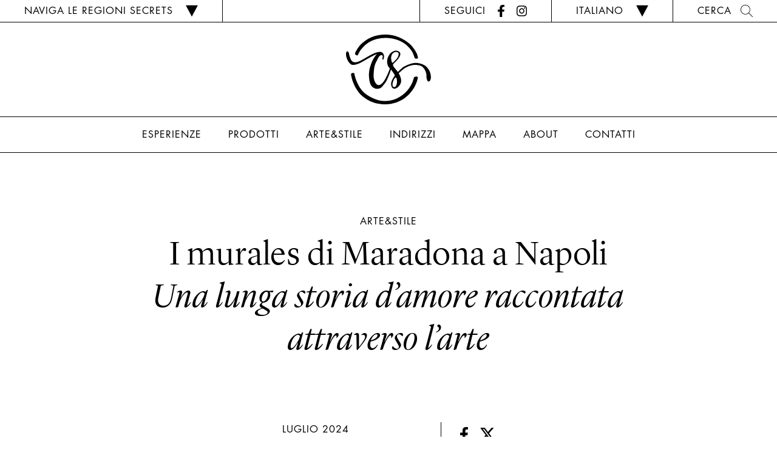

--- FILE ---
content_type: text/html; charset=UTF-8
request_url: https://campaniasecrets.com/arte-stile/napoli-e-la-street-art-dedicata-a-maradona/
body_size: 37684
content:
<!DOCTYPE html>
<html lang="it-IT">
<head><meta charset="UTF-8"><script>if(navigator.userAgent.match(/MSIE|Internet Explorer/i)||navigator.userAgent.match(/Trident\/7\..*?rv:11/i)){var href=document.location.href;if(!href.match(/[?&]nowprocket/)){if(href.indexOf("?")==-1){if(href.indexOf("#")==-1){document.location.href=href+"?nowprocket=1"}else{document.location.href=href.replace("#","?nowprocket=1#")}}else{if(href.indexOf("#")==-1){document.location.href=href+"&nowprocket=1"}else{document.location.href=href.replace("#","&nowprocket=1#")}}}}</script><script>(()=>{class RocketLazyLoadScripts{constructor(){this.v="1.2.6",this.triggerEvents=["keydown","mousedown","mousemove","touchmove","touchstart","touchend","wheel"],this.userEventHandler=this.t.bind(this),this.touchStartHandler=this.i.bind(this),this.touchMoveHandler=this.o.bind(this),this.touchEndHandler=this.h.bind(this),this.clickHandler=this.u.bind(this),this.interceptedClicks=[],this.interceptedClickListeners=[],this.l(this),window.addEventListener("pageshow",(t=>{this.persisted=t.persisted,this.everythingLoaded&&this.m()})),this.CSPIssue=sessionStorage.getItem("rocketCSPIssue"),document.addEventListener("securitypolicyviolation",(t=>{this.CSPIssue||"script-src-elem"!==t.violatedDirective||"data"!==t.blockedURI||(this.CSPIssue=!0,sessionStorage.setItem("rocketCSPIssue",!0))})),document.addEventListener("DOMContentLoaded",(()=>{this.k()})),this.delayedScripts={normal:[],async:[],defer:[]},this.trash=[],this.allJQueries=[]}p(t){document.hidden?t.t():(this.triggerEvents.forEach((e=>window.addEventListener(e,t.userEventHandler,{passive:!0}))),window.addEventListener("touchstart",t.touchStartHandler,{passive:!0}),window.addEventListener("mousedown",t.touchStartHandler),document.addEventListener("visibilitychange",t.userEventHandler))}_(){this.triggerEvents.forEach((t=>window.removeEventListener(t,this.userEventHandler,{passive:!0}))),document.removeEventListener("visibilitychange",this.userEventHandler)}i(t){"HTML"!==t.target.tagName&&(window.addEventListener("touchend",this.touchEndHandler),window.addEventListener("mouseup",this.touchEndHandler),window.addEventListener("touchmove",this.touchMoveHandler,{passive:!0}),window.addEventListener("mousemove",this.touchMoveHandler),t.target.addEventListener("click",this.clickHandler),this.L(t.target,!0),this.S(t.target,"onclick","rocket-onclick"),this.C())}o(t){window.removeEventListener("touchend",this.touchEndHandler),window.removeEventListener("mouseup",this.touchEndHandler),window.removeEventListener("touchmove",this.touchMoveHandler,{passive:!0}),window.removeEventListener("mousemove",this.touchMoveHandler),t.target.removeEventListener("click",this.clickHandler),this.L(t.target,!1),this.S(t.target,"rocket-onclick","onclick"),this.M()}h(){window.removeEventListener("touchend",this.touchEndHandler),window.removeEventListener("mouseup",this.touchEndHandler),window.removeEventListener("touchmove",this.touchMoveHandler,{passive:!0}),window.removeEventListener("mousemove",this.touchMoveHandler)}u(t){t.target.removeEventListener("click",this.clickHandler),this.L(t.target,!1),this.S(t.target,"rocket-onclick","onclick"),this.interceptedClicks.push(t),t.preventDefault(),t.stopPropagation(),t.stopImmediatePropagation(),this.M()}O(){window.removeEventListener("touchstart",this.touchStartHandler,{passive:!0}),window.removeEventListener("mousedown",this.touchStartHandler),this.interceptedClicks.forEach((t=>{t.target.dispatchEvent(new MouseEvent("click",{view:t.view,bubbles:!0,cancelable:!0}))}))}l(t){EventTarget.prototype.addEventListenerWPRocketBase=EventTarget.prototype.addEventListener,EventTarget.prototype.addEventListener=function(e,i,o){"click"!==e||t.windowLoaded||i===t.clickHandler||t.interceptedClickListeners.push({target:this,func:i,options:o}),(this||window).addEventListenerWPRocketBase(e,i,o)}}L(t,e){this.interceptedClickListeners.forEach((i=>{i.target===t&&(e?t.removeEventListener("click",i.func,i.options):t.addEventListener("click",i.func,i.options))})),t.parentNode!==document.documentElement&&this.L(t.parentNode,e)}D(){return new Promise((t=>{this.P?this.M=t:t()}))}C(){this.P=!0}M(){this.P=!1}S(t,e,i){t.hasAttribute&&t.hasAttribute(e)&&(event.target.setAttribute(i,event.target.getAttribute(e)),event.target.removeAttribute(e))}t(){this._(this),"loading"===document.readyState?document.addEventListener("DOMContentLoaded",this.R.bind(this)):this.R()}k(){let t=[];document.querySelectorAll("script[type=rocketlazyloadscript][data-rocket-src]").forEach((e=>{let i=e.getAttribute("data-rocket-src");if(i&&!i.startsWith("data:")){0===i.indexOf("//")&&(i=location.protocol+i);try{const o=new URL(i).origin;o!==location.origin&&t.push({src:o,crossOrigin:e.crossOrigin||"module"===e.getAttribute("data-rocket-type")})}catch(t){}}})),t=[...new Map(t.map((t=>[JSON.stringify(t),t]))).values()],this.T(t,"preconnect")}async R(){this.lastBreath=Date.now(),this.j(this),this.F(this),this.I(),this.W(),this.q(),await this.A(this.delayedScripts.normal),await this.A(this.delayedScripts.defer),await this.A(this.delayedScripts.async);try{await this.U(),await this.H(this),await this.J()}catch(t){console.error(t)}window.dispatchEvent(new Event("rocket-allScriptsLoaded")),this.everythingLoaded=!0,this.D().then((()=>{this.O()})),this.N()}W(){document.querySelectorAll("script[type=rocketlazyloadscript]").forEach((t=>{t.hasAttribute("data-rocket-src")?t.hasAttribute("async")&&!1!==t.async?this.delayedScripts.async.push(t):t.hasAttribute("defer")&&!1!==t.defer||"module"===t.getAttribute("data-rocket-type")?this.delayedScripts.defer.push(t):this.delayedScripts.normal.push(t):this.delayedScripts.normal.push(t)}))}async B(t){if(await this.G(),!0!==t.noModule||!("noModule"in HTMLScriptElement.prototype))return new Promise((e=>{let i;function o(){(i||t).setAttribute("data-rocket-status","executed"),e()}try{if(navigator.userAgent.indexOf("Firefox/")>0||""===navigator.vendor||this.CSPIssue)i=document.createElement("script"),[...t.attributes].forEach((t=>{let e=t.nodeName;"type"!==e&&("data-rocket-type"===e&&(e="type"),"data-rocket-src"===e&&(e="src"),i.setAttribute(e,t.nodeValue))})),t.text&&(i.text=t.text),i.hasAttribute("src")?(i.addEventListener("load",o),i.addEventListener("error",(function(){i.setAttribute("data-rocket-status","failed-network"),e()})),setTimeout((()=>{i.isConnected||e()}),1)):(i.text=t.text,o()),t.parentNode.replaceChild(i,t);else{const i=t.getAttribute("data-rocket-type"),s=t.getAttribute("data-rocket-src");i?(t.type=i,t.removeAttribute("data-rocket-type")):t.removeAttribute("type"),t.addEventListener("load",o),t.addEventListener("error",(i=>{this.CSPIssue&&i.target.src.startsWith("data:")?(console.log("WPRocket: data-uri blocked by CSP -> fallback"),t.removeAttribute("src"),this.B(t).then(e)):(t.setAttribute("data-rocket-status","failed-network"),e())})),s?(t.removeAttribute("data-rocket-src"),t.src=s):t.src="data:text/javascript;base64,"+window.btoa(unescape(encodeURIComponent(t.text)))}}catch(i){t.setAttribute("data-rocket-status","failed-transform"),e()}}));t.setAttribute("data-rocket-status","skipped")}async A(t){const e=t.shift();return e&&e.isConnected?(await this.B(e),this.A(t)):Promise.resolve()}q(){this.T([...this.delayedScripts.normal,...this.delayedScripts.defer,...this.delayedScripts.async],"preload")}T(t,e){var i=document.createDocumentFragment();t.forEach((t=>{const o=t.getAttribute&&t.getAttribute("data-rocket-src")||t.src;if(o&&!o.startsWith("data:")){const s=document.createElement("link");s.href=o,s.rel=e,"preconnect"!==e&&(s.as="script"),t.getAttribute&&"module"===t.getAttribute("data-rocket-type")&&(s.crossOrigin=!0),t.crossOrigin&&(s.crossOrigin=t.crossOrigin),t.integrity&&(s.integrity=t.integrity),i.appendChild(s),this.trash.push(s)}})),document.head.appendChild(i)}j(t){let e={};function i(i,o){return e[o].eventsToRewrite.indexOf(i)>=0&&!t.everythingLoaded?"rocket-"+i:i}function o(t,o){!function(t){e[t]||(e[t]={originalFunctions:{add:t.addEventListener,remove:t.removeEventListener},eventsToRewrite:[]},t.addEventListener=function(){arguments[0]=i(arguments[0],t),e[t].originalFunctions.add.apply(t,arguments)},t.removeEventListener=function(){arguments[0]=i(arguments[0],t),e[t].originalFunctions.remove.apply(t,arguments)})}(t),e[t].eventsToRewrite.push(o)}function s(e,i){let o=e[i];e[i]=null,Object.defineProperty(e,i,{get:()=>o||function(){},set(s){t.everythingLoaded?o=s:e["rocket"+i]=o=s}})}o(document,"DOMContentLoaded"),o(window,"DOMContentLoaded"),o(window,"load"),o(window,"pageshow"),o(document,"readystatechange"),s(document,"onreadystatechange"),s(window,"onload"),s(window,"onpageshow");try{Object.defineProperty(document,"readyState",{get:()=>t.rocketReadyState,set(e){t.rocketReadyState=e},configurable:!0}),document.readyState="loading"}catch(t){console.log("WPRocket DJE readyState conflict, bypassing")}}F(t){let e;function i(e){return t.everythingLoaded?e:e.split(" ").map((t=>"load"===t||0===t.indexOf("load.")?"rocket-jquery-load":t)).join(" ")}function o(o){function s(t){const e=o.fn[t];o.fn[t]=o.fn.init.prototype[t]=function(){return this[0]===window&&("string"==typeof arguments[0]||arguments[0]instanceof String?arguments[0]=i(arguments[0]):"object"==typeof arguments[0]&&Object.keys(arguments[0]).forEach((t=>{const e=arguments[0][t];delete arguments[0][t],arguments[0][i(t)]=e}))),e.apply(this,arguments),this}}o&&o.fn&&!t.allJQueries.includes(o)&&(o.fn.ready=o.fn.init.prototype.ready=function(e){return t.domReadyFired?e.bind(document)(o):document.addEventListener("rocket-DOMContentLoaded",(()=>e.bind(document)(o))),o([])},s("on"),s("one"),t.allJQueries.push(o)),e=o}o(window.jQuery),Object.defineProperty(window,"jQuery",{get:()=>e,set(t){o(t)}})}async H(t){const e=document.querySelector("script[data-webpack]");e&&(await async function(){return new Promise((t=>{e.addEventListener("load",t),e.addEventListener("error",t)}))}(),await t.K(),await t.H(t))}async U(){this.domReadyFired=!0;try{document.readyState="interactive"}catch(t){}await this.G(),document.dispatchEvent(new Event("rocket-readystatechange")),await this.G(),document.rocketonreadystatechange&&document.rocketonreadystatechange(),await this.G(),document.dispatchEvent(new Event("rocket-DOMContentLoaded")),await this.G(),window.dispatchEvent(new Event("rocket-DOMContentLoaded"))}async J(){try{document.readyState="complete"}catch(t){}await this.G(),document.dispatchEvent(new Event("rocket-readystatechange")),await this.G(),document.rocketonreadystatechange&&document.rocketonreadystatechange(),await this.G(),window.dispatchEvent(new Event("rocket-load")),await this.G(),window.rocketonload&&window.rocketonload(),await this.G(),this.allJQueries.forEach((t=>t(window).trigger("rocket-jquery-load"))),await this.G();const t=new Event("rocket-pageshow");t.persisted=this.persisted,window.dispatchEvent(t),await this.G(),window.rocketonpageshow&&window.rocketonpageshow({persisted:this.persisted}),this.windowLoaded=!0}m(){document.onreadystatechange&&document.onreadystatechange(),window.onload&&window.onload(),window.onpageshow&&window.onpageshow({persisted:this.persisted})}I(){const t=new Map;document.write=document.writeln=function(e){const i=document.currentScript;i||console.error("WPRocket unable to document.write this: "+e);const o=document.createRange(),s=i.parentElement;let n=t.get(i);void 0===n&&(n=i.nextSibling,t.set(i,n));const c=document.createDocumentFragment();o.setStart(c,0),c.appendChild(o.createContextualFragment(e)),s.insertBefore(c,n)}}async G(){Date.now()-this.lastBreath>45&&(await this.K(),this.lastBreath=Date.now())}async K(){return document.hidden?new Promise((t=>setTimeout(t))):new Promise((t=>requestAnimationFrame(t)))}N(){this.trash.forEach((t=>t.remove()))}static run(){const t=new RocketLazyLoadScripts;t.p(t)}}RocketLazyLoadScripts.run()})();</script>
	
	<meta http-equiv="X-UA-Compatible" content="IE=edge">
	<meta name="viewport" content="width=device-width, initial-scale=1, shrink-to-fit=no">
	<meta name="mobile-web-app-capable" content="yes">
	<meta name="apple-mobile-web-app-capable" content="yes">
	<meta name="apple-mobile-web-app-title" content="Campania Secrets - Where Food Meets Art &amp; Design">
	<link rel="profile" href="http://gmpg.org/xfn/11">
	<link rel="pingback" href="https://campaniasecrets.com/xmlrpc.php">
	<meta name='robots' content='index, follow, max-image-preview:large, max-snippet:-1, max-video-preview:-1' />
<link rel="alternate" hreflang="en" href="https://campaniasecrets.com/en/art-style/naples-and-the-street-art-dedicated-to-maradona/" />
<link rel="alternate" hreflang="it" href="https://campaniasecrets.com/arte-stile/napoli-e-la-street-art-dedicata-a-maradona/" />
<link rel="alternate" hreflang="x-default" href="https://campaniasecrets.com/arte-stile/napoli-e-la-street-art-dedicata-a-maradona/" />

	<!-- This site is optimized with the Yoast SEO plugin v21.3 - https://yoast.com/wordpress/plugins/seo/ -->
	<title>Napoli e la street art dedicata a Maradona &#8211; Campania Secrets</title><link rel="preload" data-rocket-preload as="image" href="https://campaniasecrets.com/wp-content/uploads/2024/07/Maradona-Napoli-Campania-Secrets7698.jpeg" imagesrcset="https://campaniasecrets.com/wp-content/uploads/2024/07/Maradona-Napoli-Campania-Secrets7698.jpeg 1200w, https://campaniasecrets.com/wp-content/uploads/2024/07/Maradona-Napoli-Campania-Secrets7698-300x205.jpeg 300w, https://campaniasecrets.com/wp-content/uploads/2024/07/Maradona-Napoli-Campania-Secrets7698-1024x698.jpeg 1024w, https://campaniasecrets.com/wp-content/uploads/2024/07/Maradona-Napoli-Campania-Secrets7698-768x524.jpeg 768w" imagesizes="(max-width: 1200px) 100vw, 1200px" fetchpriority="high">
	<meta name="description" content="A Napoli, nei Quartieri Spagnoli, si trova il più celebre murale dedicato a Maradona, oggi divenuto una delle principali attrazioni della città." />
	<link rel="canonical" href="https://campaniasecrets.com/arte-stile/napoli-e-la-street-art-dedicata-a-maradona/" />
	<meta property="og:locale" content="it_IT" />
	<meta property="og:type" content="article" />
	<meta property="og:title" content="Napoli e la street art dedicata a Maradona &#8211; Campania Secrets" />
	<meta property="og:description" content="A Napoli, nei Quartieri Spagnoli, si trova il più celebre murale dedicato a Maradona, oggi divenuto una delle principali attrazioni della città." />
	<meta property="og:url" content="https://campaniasecrets.com/arte-stile/napoli-e-la-street-art-dedicata-a-maradona/" />
	<meta property="og:site_name" content="Campania Secrets" />
	<meta property="article:published_time" content="2024-07-29T20:20:44+00:00" />
	<meta property="article:modified_time" content="2024-09-11T09:06:10+00:00" />
	<meta property="og:image" content="https://campaniasecrets.com/wp-content/uploads/2024/07/Maradona-Napoli-Campania-Secrets7698.jpeg" />
	<meta property="og:image:width" content="1200" />
	<meta property="og:image:height" content="818" />
	<meta property="og:image:type" content="image/jpeg" />
	<meta name="author" content="Lavinia" />
	<meta name="twitter:card" content="summary_large_image" />
	<meta name="twitter:label1" content="Scritto da" />
	<meta name="twitter:data1" content="Lavinia" />
	<meta name="twitter:label2" content="Tempo di lettura stimato" />
	<meta name="twitter:data2" content="4 minuti" />
	<script type="application/ld+json" class="yoast-schema-graph">{"@context":"https://schema.org","@graph":[{"@type":"Article","@id":"https://campaniasecrets.com/arte-stile/napoli-e-la-street-art-dedicata-a-maradona/#article","isPartOf":{"@id":"https://campaniasecrets.com/arte-stile/napoli-e-la-street-art-dedicata-a-maradona/"},"author":{"name":"Lavinia","@id":"https://campaniasecrets.com/#/schema/person/968658fb858802f3c432ab9493aa1f30"},"headline":"Napoli e la street art dedicata a Maradona","datePublished":"2024-07-29T20:20:44+00:00","dateModified":"2024-09-11T09:06:10+00:00","mainEntityOfPage":{"@id":"https://campaniasecrets.com/arte-stile/napoli-e-la-street-art-dedicata-a-maradona/"},"wordCount":591,"publisher":{"@id":"https://campaniasecrets.com/#organization"},"image":{"@id":"https://campaniasecrets.com/arte-stile/napoli-e-la-street-art-dedicata-a-maradona/#primaryimage"},"thumbnailUrl":"https://campaniasecrets.com/wp-content/uploads/2024/07/Maradona-Napoli-Campania-Secrets7698.jpeg","keywords":["Arte","Attività","Napoli"],"articleSection":["Arte&amp;Stile"],"inLanguage":"it-IT"},{"@type":"WebPage","@id":"https://campaniasecrets.com/arte-stile/napoli-e-la-street-art-dedicata-a-maradona/","url":"https://campaniasecrets.com/arte-stile/napoli-e-la-street-art-dedicata-a-maradona/","name":"Napoli e la street art dedicata a Maradona &#8211; Campania Secrets","isPartOf":{"@id":"https://campaniasecrets.com/#website"},"primaryImageOfPage":{"@id":"https://campaniasecrets.com/arte-stile/napoli-e-la-street-art-dedicata-a-maradona/#primaryimage"},"image":{"@id":"https://campaniasecrets.com/arte-stile/napoli-e-la-street-art-dedicata-a-maradona/#primaryimage"},"thumbnailUrl":"https://campaniasecrets.com/wp-content/uploads/2024/07/Maradona-Napoli-Campania-Secrets7698.jpeg","datePublished":"2024-07-29T20:20:44+00:00","dateModified":"2024-09-11T09:06:10+00:00","description":"A Napoli, nei Quartieri Spagnoli, si trova il più celebre murale dedicato a Maradona, oggi divenuto una delle principali attrazioni della città.","breadcrumb":{"@id":"https://campaniasecrets.com/arte-stile/napoli-e-la-street-art-dedicata-a-maradona/#breadcrumb"},"inLanguage":"it-IT","potentialAction":[{"@type":"ReadAction","target":["https://campaniasecrets.com/arte-stile/napoli-e-la-street-art-dedicata-a-maradona/"]}]},{"@type":"ImageObject","inLanguage":"it-IT","@id":"https://campaniasecrets.com/arte-stile/napoli-e-la-street-art-dedicata-a-maradona/#primaryimage","url":"https://campaniasecrets.com/wp-content/uploads/2024/07/Maradona-Napoli-Campania-Secrets7698.jpeg","contentUrl":"https://campaniasecrets.com/wp-content/uploads/2024/07/Maradona-Napoli-Campania-Secrets7698.jpeg","width":1200,"height":818},{"@type":"BreadcrumbList","@id":"https://campaniasecrets.com/arte-stile/napoli-e-la-street-art-dedicata-a-maradona/#breadcrumb","itemListElement":[{"@type":"ListItem","position":1,"name":"Home","item":"https://campaniasecrets.com/"},{"@type":"ListItem","position":2,"name":"Napoli e la street art dedicata a Maradona"}]},{"@type":"WebSite","@id":"https://campaniasecrets.com/#website","url":"https://campaniasecrets.com/","name":"Campania Secrets","description":"Where Food Meets Art &amp; Design","publisher":{"@id":"https://campaniasecrets.com/#organization"},"potentialAction":[{"@type":"SearchAction","target":{"@type":"EntryPoint","urlTemplate":"https://campaniasecrets.com/?s={search_term_string}"},"query-input":"required name=search_term_string"}],"inLanguage":"it-IT"},{"@type":"Organization","@id":"https://campaniasecrets.com/#organization","name":"Campania Secrets","alternateName":"CS","url":"https://campaniasecrets.com/","logo":{"@type":"ImageObject","inLanguage":"it-IT","@id":"https://campaniasecrets.com/#/schema/logo/image/","url":"https://campaniasecrets.com/wp-content/uploads/2023/10/cropped-icona.png","contentUrl":"https://campaniasecrets.com/wp-content/uploads/2023/10/cropped-icona.png","width":512,"height":512,"caption":"Campania Secrets"},"image":{"@id":"https://campaniasecrets.com/#/schema/logo/image/"}},{"@type":"Person","@id":"https://campaniasecrets.com/#/schema/person/968658fb858802f3c432ab9493aa1f30","name":"Lavinia"}]}</script>
	<!-- / Yoast SEO plugin. -->


<link rel='dns-prefetch' href='//maps.googleapis.com' />

<link rel='stylesheet' id='sbi_styles-css' href='https://campaniasecrets.com/wp-content/plugins/instagram-feed/css/sbi-styles.min.css' media='all' />
<style id='safe-svg-svg-icon-style-inline-css'>
.safe-svg-cover{text-align:center}.safe-svg-cover .safe-svg-inside{display:inline-block;max-width:100%}.safe-svg-cover svg{height:100%;max-height:100%;max-width:100%;width:100%}

</style>
<style id='classic-theme-styles-inline-css'>
/*! This file is auto-generated */
.wp-block-button__link{color:#fff;background-color:#32373c;border-radius:9999px;box-shadow:none;text-decoration:none;padding:calc(.667em + 2px) calc(1.333em + 2px);font-size:1.125em}.wp-block-file__button{background:#32373c;color:#fff;text-decoration:none}
</style>
<link data-minify="1" rel='stylesheet' id='child-understrap-styles-css' href='https://campaniasecrets.com/wp-content/cache/min/1/wp-content/themes/LS/css/child-theme.min.css?ver=1745845437' media='all' />
<link rel='stylesheet' id='owl-css' href='https://campaniasecrets.com/wp-content/themes/LS/css/owl.carousel.min.css' media='all' />
<link rel='stylesheet' id='fancybox-css' href='https://campaniasecrets.com/wp-content/themes/LS/css/jquery.fancybox.min.css' media='all' />
<link data-minify="1" rel='stylesheet' id='moove_gdpr_frontend-css' href='https://campaniasecrets.com/wp-content/cache/min/1/wp-content/plugins/gdpr-cookie-compliance/dist/styles/gdpr-main-nf.css?ver=1745845437' media='all' />
<style id='moove_gdpr_frontend-inline-css'>
				#moove_gdpr_cookie_modal .moove-gdpr-modal-content .moove-gdpr-tab-main h3.tab-title, 
				#moove_gdpr_cookie_modal .moove-gdpr-modal-content .moove-gdpr-tab-main span.tab-title,
				#moove_gdpr_cookie_modal .moove-gdpr-modal-content .moove-gdpr-modal-left-content #moove-gdpr-menu li a, 
				#moove_gdpr_cookie_modal .moove-gdpr-modal-content .moove-gdpr-modal-left-content #moove-gdpr-menu li button,
				#moove_gdpr_cookie_modal .moove-gdpr-modal-content .moove-gdpr-modal-left-content .moove-gdpr-branding-cnt a,
				#moove_gdpr_cookie_modal .moove-gdpr-modal-content .moove-gdpr-modal-footer-content .moove-gdpr-button-holder a.mgbutton, 
				#moove_gdpr_cookie_modal .moove-gdpr-modal-content .moove-gdpr-modal-footer-content .moove-gdpr-button-holder button.mgbutton,
				#moove_gdpr_cookie_modal .cookie-switch .cookie-slider:after, 
				#moove_gdpr_cookie_modal .cookie-switch .slider:after, 
				#moove_gdpr_cookie_modal .switch .cookie-slider:after, 
				#moove_gdpr_cookie_modal .switch .slider:after,
				#moove_gdpr_cookie_info_bar .moove-gdpr-info-bar-container .moove-gdpr-info-bar-content p, 
				#moove_gdpr_cookie_info_bar .moove-gdpr-info-bar-container .moove-gdpr-info-bar-content p a,
				#moove_gdpr_cookie_info_bar .moove-gdpr-info-bar-container .moove-gdpr-info-bar-content a.mgbutton, 
				#moove_gdpr_cookie_info_bar .moove-gdpr-info-bar-container .moove-gdpr-info-bar-content button.mgbutton,
				#moove_gdpr_cookie_modal .moove-gdpr-modal-content .moove-gdpr-tab-main .moove-gdpr-tab-main-content h1, 
				#moove_gdpr_cookie_modal .moove-gdpr-modal-content .moove-gdpr-tab-main .moove-gdpr-tab-main-content h2, 
				#moove_gdpr_cookie_modal .moove-gdpr-modal-content .moove-gdpr-tab-main .moove-gdpr-tab-main-content h3, 
				#moove_gdpr_cookie_modal .moove-gdpr-modal-content .moove-gdpr-tab-main .moove-gdpr-tab-main-content h4, 
				#moove_gdpr_cookie_modal .moove-gdpr-modal-content .moove-gdpr-tab-main .moove-gdpr-tab-main-content h5, 
				#moove_gdpr_cookie_modal .moove-gdpr-modal-content .moove-gdpr-tab-main .moove-gdpr-tab-main-content h6,
				#moove_gdpr_cookie_modal .moove-gdpr-modal-content.moove_gdpr_modal_theme_v2 .moove-gdpr-modal-title .tab-title,
				#moove_gdpr_cookie_modal .moove-gdpr-modal-content.moove_gdpr_modal_theme_v2 .moove-gdpr-tab-main h3.tab-title, 
				#moove_gdpr_cookie_modal .moove-gdpr-modal-content.moove_gdpr_modal_theme_v2 .moove-gdpr-tab-main span.tab-title,
				#moove_gdpr_cookie_modal .moove-gdpr-modal-content.moove_gdpr_modal_theme_v2 .moove-gdpr-branding-cnt a {
				 	font-weight: inherit				}
			#moove_gdpr_cookie_modal,#moove_gdpr_cookie_info_bar,.gdpr_cookie_settings_shortcode_content{font-family:inherit}#moove_gdpr_save_popup_settings_button{background-color:#373737;color:#fff}#moove_gdpr_save_popup_settings_button:hover{background-color:#000}#moove_gdpr_cookie_info_bar .moove-gdpr-info-bar-container .moove-gdpr-info-bar-content a.mgbutton,#moove_gdpr_cookie_info_bar .moove-gdpr-info-bar-container .moove-gdpr-info-bar-content button.mgbutton{background-color:#000}#moove_gdpr_cookie_modal .moove-gdpr-modal-content .moove-gdpr-modal-footer-content .moove-gdpr-button-holder a.mgbutton,#moove_gdpr_cookie_modal .moove-gdpr-modal-content .moove-gdpr-modal-footer-content .moove-gdpr-button-holder button.mgbutton,.gdpr_cookie_settings_shortcode_content .gdpr-shr-button.button-green{background-color:#000;border-color:#000}#moove_gdpr_cookie_modal .moove-gdpr-modal-content .moove-gdpr-modal-footer-content .moove-gdpr-button-holder a.mgbutton:hover,#moove_gdpr_cookie_modal .moove-gdpr-modal-content .moove-gdpr-modal-footer-content .moove-gdpr-button-holder button.mgbutton:hover,.gdpr_cookie_settings_shortcode_content .gdpr-shr-button.button-green:hover{background-color:#fff;color:#000}#moove_gdpr_cookie_modal .moove-gdpr-modal-content .moove-gdpr-modal-close i,#moove_gdpr_cookie_modal .moove-gdpr-modal-content .moove-gdpr-modal-close span.gdpr-icon{background-color:#000;border:1px solid #000}#moove_gdpr_cookie_info_bar span.change-settings-button.focus-g,#moove_gdpr_cookie_info_bar span.change-settings-button:focus,#moove_gdpr_cookie_info_bar button.change-settings-button.focus-g,#moove_gdpr_cookie_info_bar button.change-settings-button:focus{-webkit-box-shadow:0 0 1px 3px #000;-moz-box-shadow:0 0 1px 3px #000;box-shadow:0 0 1px 3px #000}#moove_gdpr_cookie_modal .moove-gdpr-modal-content .moove-gdpr-modal-close i:hover,#moove_gdpr_cookie_modal .moove-gdpr-modal-content .moove-gdpr-modal-close span.gdpr-icon:hover,#moove_gdpr_cookie_info_bar span[data-href]>u.change-settings-button{color:#000}#moove_gdpr_cookie_modal .moove-gdpr-modal-content .moove-gdpr-modal-left-content #moove-gdpr-menu li.menu-item-selected a span.gdpr-icon,#moove_gdpr_cookie_modal .moove-gdpr-modal-content .moove-gdpr-modal-left-content #moove-gdpr-menu li.menu-item-selected button span.gdpr-icon{color:inherit}#moove_gdpr_cookie_modal .moove-gdpr-modal-content .moove-gdpr-modal-left-content #moove-gdpr-menu li a span.gdpr-icon,#moove_gdpr_cookie_modal .moove-gdpr-modal-content .moove-gdpr-modal-left-content #moove-gdpr-menu li button span.gdpr-icon{color:inherit}#moove_gdpr_cookie_modal .gdpr-acc-link{line-height:0;font-size:0;color:transparent;position:absolute}#moove_gdpr_cookie_modal .moove-gdpr-modal-content .moove-gdpr-modal-close:hover i,#moove_gdpr_cookie_modal .moove-gdpr-modal-content .moove-gdpr-modal-left-content #moove-gdpr-menu li a,#moove_gdpr_cookie_modal .moove-gdpr-modal-content .moove-gdpr-modal-left-content #moove-gdpr-menu li button,#moove_gdpr_cookie_modal .moove-gdpr-modal-content .moove-gdpr-modal-left-content #moove-gdpr-menu li button i,#moove_gdpr_cookie_modal .moove-gdpr-modal-content .moove-gdpr-modal-left-content #moove-gdpr-menu li a i,#moove_gdpr_cookie_modal .moove-gdpr-modal-content .moove-gdpr-tab-main .moove-gdpr-tab-main-content a:hover,#moove_gdpr_cookie_info_bar.moove-gdpr-dark-scheme .moove-gdpr-info-bar-container .moove-gdpr-info-bar-content a.mgbutton:hover,#moove_gdpr_cookie_info_bar.moove-gdpr-dark-scheme .moove-gdpr-info-bar-container .moove-gdpr-info-bar-content button.mgbutton:hover,#moove_gdpr_cookie_info_bar.moove-gdpr-dark-scheme .moove-gdpr-info-bar-container .moove-gdpr-info-bar-content a:hover,#moove_gdpr_cookie_info_bar.moove-gdpr-dark-scheme .moove-gdpr-info-bar-container .moove-gdpr-info-bar-content button:hover,#moove_gdpr_cookie_info_bar.moove-gdpr-dark-scheme .moove-gdpr-info-bar-container .moove-gdpr-info-bar-content span.change-settings-button:hover,#moove_gdpr_cookie_info_bar.moove-gdpr-dark-scheme .moove-gdpr-info-bar-container .moove-gdpr-info-bar-content button.change-settings-button:hover,#moove_gdpr_cookie_info_bar.moove-gdpr-dark-scheme .moove-gdpr-info-bar-container .moove-gdpr-info-bar-content u.change-settings-button:hover,#moove_gdpr_cookie_info_bar span[data-href]>u.change-settings-button,#moove_gdpr_cookie_info_bar.moove-gdpr-dark-scheme .moove-gdpr-info-bar-container .moove-gdpr-info-bar-content a.mgbutton.focus-g,#moove_gdpr_cookie_info_bar.moove-gdpr-dark-scheme .moove-gdpr-info-bar-container .moove-gdpr-info-bar-content button.mgbutton.focus-g,#moove_gdpr_cookie_info_bar.moove-gdpr-dark-scheme .moove-gdpr-info-bar-container .moove-gdpr-info-bar-content a.focus-g,#moove_gdpr_cookie_info_bar.moove-gdpr-dark-scheme .moove-gdpr-info-bar-container .moove-gdpr-info-bar-content button.focus-g,#moove_gdpr_cookie_info_bar.moove-gdpr-dark-scheme .moove-gdpr-info-bar-container .moove-gdpr-info-bar-content a.mgbutton:focus,#moove_gdpr_cookie_info_bar.moove-gdpr-dark-scheme .moove-gdpr-info-bar-container .moove-gdpr-info-bar-content button.mgbutton:focus,#moove_gdpr_cookie_info_bar.moove-gdpr-dark-scheme .moove-gdpr-info-bar-container .moove-gdpr-info-bar-content a:focus,#moove_gdpr_cookie_info_bar.moove-gdpr-dark-scheme .moove-gdpr-info-bar-container .moove-gdpr-info-bar-content button:focus,#moove_gdpr_cookie_info_bar.moove-gdpr-dark-scheme .moove-gdpr-info-bar-container .moove-gdpr-info-bar-content span.change-settings-button.focus-g,span.change-settings-button:focus,button.change-settings-button.focus-g,button.change-settings-button:focus,#moove_gdpr_cookie_info_bar.moove-gdpr-dark-scheme .moove-gdpr-info-bar-container .moove-gdpr-info-bar-content u.change-settings-button.focus-g,#moove_gdpr_cookie_info_bar.moove-gdpr-dark-scheme .moove-gdpr-info-bar-container .moove-gdpr-info-bar-content u.change-settings-button:focus{color:#000}#moove_gdpr_cookie_modal.gdpr_lightbox-hide{display:none}#moove_gdpr_cookie_info_bar .moove-gdpr-info-bar-container .moove-gdpr-info-bar-content a.mgbutton,#moove_gdpr_cookie_info_bar .moove-gdpr-info-bar-container .moove-gdpr-info-bar-content button.mgbutton,#moove_gdpr_cookie_modal .moove-gdpr-modal-content .moove-gdpr-modal-footer-content .moove-gdpr-button-holder a.mgbutton,#moove_gdpr_cookie_modal .moove-gdpr-modal-content .moove-gdpr-modal-footer-content .moove-gdpr-button-holder button.mgbutton,.gdpr-shr-button,#moove_gdpr_cookie_info_bar .moove-gdpr-infobar-close-btn{border-radius:0}
</style>
<script id='wpml-cookie-js-extra'>
var wpml_cookies = {"wp-wpml_current_language":{"value":"it","expires":1,"path":"\/"}};
var wpml_cookies = {"wp-wpml_current_language":{"value":"it","expires":1,"path":"\/"}};
</script>
<script type="rocketlazyloadscript" data-minify="1" data-rocket-src='https://campaniasecrets.com/wp-content/cache/min/1/wp-content/plugins/sitepress-multilingual-cms/res/js/cookies/language-cookie.js?ver=1745845437' id='wpml-cookie-js' defer data-wp-strategy='defer'></script>
<script src='https://campaniasecrets.com/wp-includes/js/jquery/jquery.min.js' id='jquery-core-js' defer></script>
<script src='https://campaniasecrets.com/wp-includes/js/jquery/jquery-migrate.min.js' id='jquery-migrate-js' defer></script>
<link rel="https://api.w.org/" href="https://campaniasecrets.com/wp-json/" /><link rel="alternate" type="application/json" href="https://campaniasecrets.com/wp-json/wp/v2/posts/2700" /><link rel='shortlink' href='https://campaniasecrets.com/?p=2700' />
<link rel="alternate" type="application/json+oembed" href="https://campaniasecrets.com/wp-json/oembed/1.0/embed?url=https%3A%2F%2Fcampaniasecrets.com%2Farte-stile%2Fnapoli-e-la-street-art-dedicata-a-maradona%2F" />
<link rel="alternate" type="text/xml+oembed" href="https://campaniasecrets.com/wp-json/oembed/1.0/embed?url=https%3A%2F%2Fcampaniasecrets.com%2Farte-stile%2Fnapoli-e-la-street-art-dedicata-a-maradona%2F&#038;format=xml" />
<meta name="mobile-web-app-capable" content="yes">
<meta name="apple-mobile-web-app-capable" content="yes">
<meta name="apple-mobile-web-app-title" content="Campania Secrets - Where Food Meets Art &amp; Design">
<link rel="icon" href="https://campaniasecrets.com/wp-content/uploads/2023/10/cropped-icona-1-32x32.png" sizes="32x32" />
<link rel="icon" href="https://campaniasecrets.com/wp-content/uploads/2023/10/cropped-icona-1-192x192.png" sizes="192x192" />
<link rel="apple-touch-icon" href="https://campaniasecrets.com/wp-content/uploads/2023/10/cropped-icona-1-180x180.png" />
<meta name="msapplication-TileImage" content="https://campaniasecrets.com/wp-content/uploads/2023/10/cropped-icona-1-270x270.png" />
<noscript><style id="rocket-lazyload-nojs-css">.rll-youtube-player, [data-lazy-src]{display:none !important;}</style></noscript></head>

<body class="post-template-default single single-post postid-2700 single-format-standard wp-custom-logo wp-embed-responsive" itemscope itemtype="http://schema.org/WebSite" itemscope itemtype="http://schema.org/WebPage">

<!-- PAGE WRAPPER -->
<div class="site" id="wrapper">

<!-- HEADER -->
<header id="header" role="banner"> 	

	<div class="navbar" itemscope itemtype="http://schema.org/WebSite">
	
    	<!-- TOP MENU -->
		<div class="top"> 
        	<div class="site">
            	<span>Campania Secrets</span>
        	</div><!-- .SITE --> 
               		
            <div class="regions">
            	<a class="button" href="#">Naviga le Regioni Secrets<!-- Generator: Adobe Illustrator 19.0.0, SVG Export Plug-In . SVG Version: 6.00 Build 0)  -->
<svg version="1.1" id="Capa_1" xmlns="http://www.w3.org/2000/svg" xmlns:xlink="http://www.w3.org/1999/xlink" x="0px" y="0px"
	 viewBox="0 0 490 490" style="enable-background:new 0 0 490 490;" xml:space="preserve">
	<g>
		<path d="M0,15.541h490L244.991,474.459L0,15.541z"/>
	</g>	
</svg>
</a>
               
               	<div class="submenu">                 	        		
            		<ul id="top-menu" class="menu"><li id="menu-item-2444" class="lined menu-item menu-item-type-custom menu-item-object-custom menu-item-2444"><a href="https://italiasecrets.com/it/">italia secrets</a></li>
<li id="menu-item-60" class="menu-item menu-item-type-custom menu-item-object-custom menu-item-60"><a href="https://lombardiasecrets.com/">lombardia secrets</a></li>
<li id="menu-item-61" class="menu-item menu-item-type-custom menu-item-object-custom menu-item-61"><a href="https://venetosecrets.com/">veneto secrets</a></li>
<li id="menu-item-62" class="menu-item menu-item-type-custom menu-item-object-custom menu-item-62"><a href="https://friuliveneziagiuliasecrets.com/">friuli venezia giulia secrets</a></li>
<li id="menu-item-63" class="menu-item menu-item-type-custom menu-item-object-custom menu-item-63"><a href="https://toscanasecrets.com/">toscana secrets</a></li>
<li id="menu-item-604" class="menu-item menu-item-type-custom menu-item-object-custom menu-item-604"><a href="https://siciliasecrets.com/">sicilia secrets</a></li>
<li id="menu-item-713" class="menu-item menu-item-type-custom menu-item-object-custom menu-item-home menu-item-713"><a href="https://campaniasecrets.com/">campania secrets</a></li>
<li id="menu-item-2858" class="menu-item menu-item-type-custom menu-item-object-custom menu-item-2858"><a href="https://laziosecrets.com/">lazio secrets</a></li>
</ul> 
               	</div><!-- .SUBMENU -->
           	</div><!-- .REGION -->            
                   		
           	<div class="social">
               	<span>Seguici</span>
                
<a href="https://www.facebook.com/CampaniaSecrets1" target="blank_"><svg xmlns="http://www.w3.org/2000/svg" viewBox="0 0 320 512"><!-- Font Awesome Free 5.15.1 by @fontawesome - https://fontawesome.com License - https://fontawesome.com/license/free (Icons: CC BY 4.0, Fonts: SIL OFL 1.1, Code: MIT License) --><path fill="#000000" d="M279.14 288l14.22-92.66h-88.91v-60.13c0-25.35 12.42-50.06 52.24-50.06h40.42V6.26S260.43 0 225.36 0c-73.22 0-121.08 44.38-121.08 124.72v70.62H22.89V288h81.39v224h100.17V288z"/></svg></a>
<a href="https://www.instagram.com/campania_secrets/" target="blank_"><svg xmlns="http://www.w3.org/2000/svg" viewBox="0 0 448 512"><!-- Font Awesome Free 5.15.1 by @fontawesome - https://fontawesome.com License - https://fontawesome.com/license/free (Icons: CC BY 4.0, Fonts: SIL OFL 1.1, Code: MIT License) --><path fill="#000000" d="M224.1 141c-63.6 0-114.9 51.3-114.9 114.9s51.3 114.9 114.9 114.9S339 319.5 339 255.9 287.7 141 224.1 141zm0 189.6c-41.1 0-74.7-33.5-74.7-74.7s33.5-74.7 74.7-74.7 74.7 33.5 74.7 74.7-33.6 74.7-74.7 74.7zm146.4-194.3c0 14.9-12 26.8-26.8 26.8-14.9 0-26.8-12-26.8-26.8s12-26.8 26.8-26.8 26.8 12 26.8 26.8zm76.1 27.2c-1.7-35.9-9.9-67.7-36.2-93.9-26.2-26.2-58-34.4-93.9-36.2-37-2.1-147.9-2.1-184.9 0-35.8 1.7-67.6 9.9-93.9 36.1s-34.4 58-36.2 93.9c-2.1 37-2.1 147.9 0 184.9 1.7 35.9 9.9 67.7 36.2 93.9s58 34.4 93.9 36.2c37 2.1 147.9 2.1 184.9 0 35.9-1.7 67.7-9.9 93.9-36.2 26.2-26.2 34.4-58 36.2-93.9 2.1-37 2.1-147.8 0-184.8zM398.8 388c-7.8 19.6-22.9 34.7-42.6 42.6-29.5 11.7-99.5 9-132.1 9s-102.7 2.6-132.1-9c-19.6-7.8-34.7-22.9-42.6-42.6-11.7-29.5-9-99.5-9-132.1s-2.6-102.7 9-132.1c7.8-19.6 22.9-34.7 42.6-42.6 29.5-11.7 99.5-9 132.1-9s102.7-2.6 132.1 9c19.6 7.8 34.7 22.9 42.6 42.6 11.7 29.5 9 99.5 9 132.1s2.7 102.7-9 132.1z"/></svg></a>            </div><!-- .SOCIAL --> 
                	
            <div class="language">
               	<a class="button" href="#">Italiano<!-- Generator: Adobe Illustrator 19.0.0, SVG Export Plug-In . SVG Version: 6.00 Build 0)  -->
<svg version="1.1" id="Capa_1" xmlns="http://www.w3.org/2000/svg" xmlns:xlink="http://www.w3.org/1999/xlink" x="0px" y="0px"
	 viewBox="0 0 490 490" style="enable-background:new 0 0 490 490;" xml:space="preserve">
	<g>
		<path d="M0,15.541h490L244.991,474.459L0,15.541z"/>
	</g>	
</svg>
</a>
                <div class="submenu">                 	        		
            		<ul id="language-switcher" class="menu"><li><a href="https://campaniasecrets.com/en/art-style/naples-and-the-street-art-dedicated-to-maradona/">English</a></li><li><a href="https://campaniasecrets.com/arte-stile/napoli-e-la-street-art-dedicata-a-maradona/">Italiano</a></li></ul> 
               	</div><!-- .SUBMENU -->
            </div><!-- .LANGUAGE -->
                
            <div class="search">
               	<a href="#" type="button" data-toggle="modal" data-target="#search-overlay">Cerca<svg version="1.1" id="Layer_1" xmlns="http://www.w3.org/2000/svg" xmlns:xlink="http://www.w3.org/1999/xlink" x="0px" y="0px"
	 viewBox="0 0 512 512" style="enable-background:new 0 0 512 512;" xml:space="preserve">	
		<path d="M508.875,493.792L353.089,338.005c32.358-35.927,52.245-83.296,52.245-135.339C405.333,90.917,314.417,0,202.667,0
			S0,90.917,0,202.667s90.917,202.667,202.667,202.667c52.043,0,99.411-19.887,135.339-52.245l155.786,155.786
			c2.083,2.083,4.813,3.125,7.542,3.125c2.729,0,5.458-1.042,7.542-3.125C513.042,504.708,513.042,497.958,508.875,493.792z
			 M202.667,384c-99.979,0-181.333-81.344-181.333-181.333S102.688,21.333,202.667,21.333S384,102.677,384,202.667
			S302.646,384,202.667,384z"/>	
</svg></a>
            </div><!-- .SEARCH -->         
        	  
    	</div><!-- .CONTAINER -->
     
   		<!-- LOGO -->
   		<div class="logo">        	  	
    		<h1 itemtype="http://schema.org/Organization">        			             
        		<a rel="home" href="https://campaniasecrets.com/" itemprop="url">
            		<img class="wmu-preview-img" src="https://campaniasecrets.com/wp-content/themes/LS/img/logo.svg" alt="Campania Secrets" />
            	</a>          		
        	</h1>                 
   		</div><!-- .LOGO -->
        
        <!-- MAIN MENU BOTTOM -->
        <div class="bottom">
        	<div class="navigation">
        		<nav> 
         			<ul id="main-menu" class="menu"><li id="menu-item-40" class="menu-item menu-item-type-post_type menu-item-object-page menu-item-has-children menu-item-40"><a href="https://campaniasecrets.com/esperienze/">Esperienze</a>
<ul class="sub-menu">
	<li id="menu-item-44" class="menu-item menu-item-type-taxonomy menu-item-object-category menu-item-44"><a href="https://campaniasecrets.com/design/">Design</a></li>
	<li id="menu-item-48" class="menu-item menu-item-type-taxonomy menu-item-object-category menu-item-48"><a href="https://campaniasecrets.com/rustico/">Rustico</a></li>
	<li id="menu-item-46" class="menu-item menu-item-type-taxonomy menu-item-object-category menu-item-46"><a href="https://campaniasecrets.com/lusso/">Lusso</a></li>
	<li id="menu-item-45" class="menu-item menu-item-type-taxonomy menu-item-object-category menu-item-45"><a href="https://campaniasecrets.com/insolito/">Insolito</a></li>
</ul>
</li>
<li id="menu-item-47" class="menu-item menu-item-type-taxonomy menu-item-object-category menu-item-47"><a href="https://campaniasecrets.com/prodotti/">Prodotti</a></li>
<li id="menu-item-43" class="menu-item menu-item-type-taxonomy menu-item-object-category current-post-ancestor current-menu-parent current-post-parent menu-item-43"><a href="https://campaniasecrets.com/arte-stile/">Arte&amp;Stile</a></li>
<li id="menu-item-41" class="menu-item menu-item-type-post_type menu-item-object-page menu-item-41"><a href="https://campaniasecrets.com/directory/">Indirizzi</a></li>
<li id="menu-item-42" class="menu-item menu-item-type-custom menu-item-object-custom menu-item-42"><a target="_blank" rel="noopener" href="https://www.google.com/maps/d/u/0/edit?mid=1uTgCcXf11Rv0NaIcJuJ8allljkSDWqM&#038;usp=sharing">Mappa</a></li>
<li id="menu-item-37" class="menu-item menu-item-type-post_type menu-item-object-page menu-item-37"><a href="https://campaniasecrets.com/chi-siamo/">About</a></li>
<li id="menu-item-38" class="menu-item menu-item-type-post_type menu-item-object-page menu-item-38"><a href="https://campaniasecrets.com/contatti/">Contatti</a></li>
</ul> 
                    
               		<div class="social-links">
                   		<span>Seguici</span>
                   		
<a href="https://www.facebook.com/CampaniaSecrets1" target="blank_"><svg xmlns="http://www.w3.org/2000/svg" viewBox="0 0 320 512"><!-- Font Awesome Free 5.15.1 by @fontawesome - https://fontawesome.com License - https://fontawesome.com/license/free (Icons: CC BY 4.0, Fonts: SIL OFL 1.1, Code: MIT License) --><path fill="#000000" d="M279.14 288l14.22-92.66h-88.91v-60.13c0-25.35 12.42-50.06 52.24-50.06h40.42V6.26S260.43 0 225.36 0c-73.22 0-121.08 44.38-121.08 124.72v70.62H22.89V288h81.39v224h100.17V288z"/></svg></a>
<a href="https://www.instagram.com/campania_secrets/" target="blank_"><svg xmlns="http://www.w3.org/2000/svg" viewBox="0 0 448 512"><!-- Font Awesome Free 5.15.1 by @fontawesome - https://fontawesome.com License - https://fontawesome.com/license/free (Icons: CC BY 4.0, Fonts: SIL OFL 1.1, Code: MIT License) --><path fill="#000000" d="M224.1 141c-63.6 0-114.9 51.3-114.9 114.9s51.3 114.9 114.9 114.9S339 319.5 339 255.9 287.7 141 224.1 141zm0 189.6c-41.1 0-74.7-33.5-74.7-74.7s33.5-74.7 74.7-74.7 74.7 33.5 74.7 74.7-33.6 74.7-74.7 74.7zm146.4-194.3c0 14.9-12 26.8-26.8 26.8-14.9 0-26.8-12-26.8-26.8s12-26.8 26.8-26.8 26.8 12 26.8 26.8zm76.1 27.2c-1.7-35.9-9.9-67.7-36.2-93.9-26.2-26.2-58-34.4-93.9-36.2-37-2.1-147.9-2.1-184.9 0-35.8 1.7-67.6 9.9-93.9 36.1s-34.4 58-36.2 93.9c-2.1 37-2.1 147.9 0 184.9 1.7 35.9 9.9 67.7 36.2 93.9s58 34.4 93.9 36.2c37 2.1 147.9 2.1 184.9 0 35.9-1.7 67.7-9.9 93.9-36.2 26.2-26.2 34.4-58 36.2-93.9 2.1-37 2.1-147.8 0-184.8zM398.8 388c-7.8 19.6-22.9 34.7-42.6 42.6-29.5 11.7-99.5 9-132.1 9s-102.7 2.6-132.1-9c-19.6-7.8-34.7-22.9-42.6-42.6-11.7-29.5-9-99.5-9-132.1s-2.6-102.7 9-132.1c7.8-19.6 22.9-34.7 42.6-42.6 29.5-11.7 99.5-9 132.1-9s102.7-2.6 132.1 9c19.6 7.8 34.7 22.9 42.6 42.6 11.7 29.5 9 99.5 9 132.1s2.7 102.7-9 132.1z"/></svg></a>               		</div>
          		</nav>
       		 </div><!-- .NAVIGATION --> 
        
        	<!-- MOBILE MENU -->
   			<div class="mobile">
        		<div class="mobile-left">
            		<a class="alt-language" href="https://campaniasecrets.com/en/art-style/naples-and-the-street-art-dedicated-to-maradona/">En</a>                	<a href="#" class="search-toggler" type="button" data-toggle="modal" data-target="#search-overlay"><svg version="1.1" id="Layer_1" xmlns="http://www.w3.org/2000/svg" xmlns:xlink="http://www.w3.org/1999/xlink" x="0px" y="0px"
	 viewBox="0 0 512 512" style="enable-background:new 0 0 512 512;" xml:space="preserve">	
		<path d="M508.875,493.792L353.089,338.005c32.358-35.927,52.245-83.296,52.245-135.339C405.333,90.917,314.417,0,202.667,0
			S0,90.917,0,202.667s90.917,202.667,202.667,202.667c52.043,0,99.411-19.887,135.339-52.245l155.786,155.786
			c2.083,2.083,4.813,3.125,7.542,3.125c2.729,0,5.458-1.042,7.542-3.125C513.042,504.708,513.042,497.958,508.875,493.792z
			 M202.667,384c-99.979,0-181.333-81.344-181.333-181.333S102.688,21.333,202.667,21.333S384,102.677,384,202.667
			S302.646,384,202.667,384z"/>	
</svg></a>
            	</div><!-- .MOBILE-LEFT -->
            
        		<div class="mobile-right">            		
            		<button class="navbar-toggler" type="button">
						<span></span>
            			<span></span>
            			<span></span>
                	</button>                	
            	</div><!-- .MOBILE-RIGHT --> 	    
    		</div><!-- .MOBILE -->
        
       </div><!-- .BOTTOM -->
          
   </div><!--.NAVBAR --> 
    
</header><!-- END HEADER -->

<!-- MAIN CONTENT -->
<main class="site-main" id="main" role="main" itemprop="mainContentOfPage">			

<article id="post-2700" class="post pb-5 pb-md-6">

<header>
	<div class="container py-4 py-md-5 py-xl-6"> 
    	<span class="category"><a href="https://campaniasecrets.com/arte-stile/" rel="category tag">Arte&amp;Stile</a></span>     	   	 	
		<h1 class="entry-title">        	         	
        	            I murales di Maradona a Napoli	
        	        </h1> 
       	 
       	<h2 class="sub-title">Una lunga storia d’amore raccontata attraverso l’arte</h2>
       	                       
	</div><!-- .CONTAINER -->
</header>

<div class="container" id="credits"> 	
    	<div class="author">
        	<time datetime="2024-07-29T22:20:44+02:00">Luglio 2024</time>
            <span>di Lavinia Colonna Preti</span>
        </div>
        <div class="share">
			

<a class="facebook" href="https://www.facebook.com/sharer.php?u=https%3A%2F%2Fcampaniasecrets.com%2Farte-stile%2Fnapoli-e-la-street-art-dedicata-a-maradona%2F" target="_blank"><svg xmlns="http://www.w3.org/2000/svg" viewBox="0 0 320 512"><!-- Font Awesome Free 5.15.1 by @fontawesome - https://fontawesome.com License - https://fontawesome.com/license/free (Icons: CC BY 4.0, Fonts: SIL OFL 1.1, Code: MIT License) --><path fill="#000000" d="M279.14 288l14.22-92.66h-88.91v-60.13c0-25.35 12.42-50.06 52.24-50.06h40.42V6.26S260.43 0 225.36 0c-73.22 0-121.08 44.38-121.08 124.72v70.62H22.89V288h81.39v224h100.17V288z"/></svg></a>
<a class="twitter" href="https://twitter.com/share?text=Napoli+e+la+street+art+dedicata+a+Maradona&amp;url=https%3A%2F%2Fcampaniasecrets.com%2Farte-stile%2Fnapoli-e-la-street-art-dedicata-a-maradona%2F" target="_blank"><svg xmlns="http://www.w3.org/2000/svg" width="16" height="16" fill="currentColor" class="bi bi-twitter-x" viewBox="0 0 16 16">
  <path d="M12.6.75h2.454l-5.36 6.142L16 15.25h-4.937l-3.867-5.07-4.425 5.07H.316l5.733-6.57L0 .75h5.063l3.495 4.633L12.601.75Zm-.86 13.028h1.36L4.323 2.145H2.865l8.875 11.633Z"/>
</svg></a>  
        </div>  	   
</div>	

<div class="container mb-4 mb-md-6"> 
	<figure>
    	<img width="1200" height="818" src="https://campaniasecrets.com/wp-content/uploads/2024/07/Maradona-Napoli-Campania-Secrets7698.jpeg" class="attachment-post-thumbnail size-post-thumbnail wp-post-image" alt="" decoding="async" fetchpriority="high" srcset="https://campaniasecrets.com/wp-content/uploads/2024/07/Maradona-Napoli-Campania-Secrets7698.jpeg 1200w, https://campaniasecrets.com/wp-content/uploads/2024/07/Maradona-Napoli-Campania-Secrets7698-300x205.jpeg 300w, https://campaniasecrets.com/wp-content/uploads/2024/07/Maradona-Napoli-Campania-Secrets7698-1024x698.jpeg 1024w, https://campaniasecrets.com/wp-content/uploads/2024/07/Maradona-Napoli-Campania-Secrets7698-768x524.jpeg 768w" sizes="(max-width: 1200px) 100vw, 1200px" />	
    </figure>    
</div><!-- .CONTAINER -->

	 
<!-- CONTENT -->
<div class="container text">
	
    
<p class="is-style-incipit">Nell’anno dell’anniversario del debutto del calciatore al Napoli, andiamo a conoscere la storia dei più famosi murales dedicati a Maradona, oggi divenuti una delle principali attrazioni della città.</p>



<p>Poche cose raccontano l’anima unica dei napoletani come le incredibili storie di devozione legate ai suoi <strong>“santi”</strong>, da San Gennaro, il cui tesoro è l’unico “regale” di proprietà di un popolo, a <strong>Diego Armando Maradona</strong>.</p>



<p><em>Fede, genio, devozione, religiosità, spettacolarità</em>, sono caratteristiche che accomunano Napoli e il grande calciatore argentino, ragione per cui la loro storia d’amore sembra davvero destinata a rimanere eterna.</p>


<figure class="double">
  	<figure>
		<img width="683" height="1024" src="data:image/svg+xml,%3Csvg%20xmlns='http://www.w3.org/2000/svg'%20viewBox='0%200%20683%201024'%3E%3C/svg%3E" class="attachment-large size-large" alt="" decoding="async" data-lazy-srcset="https://campaniasecrets.com/wp-content/uploads/2024/07/Maradona-Napoli-Campania-Secrets9765-683x1024.jpg 683w, https://campaniasecrets.com/wp-content/uploads/2024/07/Maradona-Napoli-Campania-Secrets9765-200x300.jpg 200w, https://campaniasecrets.com/wp-content/uploads/2024/07/Maradona-Napoli-Campania-Secrets9765-768x1152.jpg 768w, https://campaniasecrets.com/wp-content/uploads/2024/07/Maradona-Napoli-Campania-Secrets9765.jpg 800w" data-lazy-sizes="(max-width: 683px) 100vw, 683px" data-lazy-src="https://campaniasecrets.com/wp-content/uploads/2024/07/Maradona-Napoli-Campania-Secrets9765-683x1024.jpg" /><noscript><img width="683" height="1024" src="https://campaniasecrets.com/wp-content/uploads/2024/07/Maradona-Napoli-Campania-Secrets9765-683x1024.jpg" class="attachment-large size-large" alt="" decoding="async" srcset="https://campaniasecrets.com/wp-content/uploads/2024/07/Maradona-Napoli-Campania-Secrets9765-683x1024.jpg 683w, https://campaniasecrets.com/wp-content/uploads/2024/07/Maradona-Napoli-Campania-Secrets9765-200x300.jpg 200w, https://campaniasecrets.com/wp-content/uploads/2024/07/Maradona-Napoli-Campania-Secrets9765-768x1152.jpg 768w, https://campaniasecrets.com/wp-content/uploads/2024/07/Maradona-Napoli-Campania-Secrets9765.jpg 800w" sizes="(max-width: 683px) 100vw, 683px" /></noscript>        
    </figure>
    <figure>
		<img width="683" height="1024" src="data:image/svg+xml,%3Csvg%20xmlns='http://www.w3.org/2000/svg'%20viewBox='0%200%20683%201024'%3E%3C/svg%3E" class="attachment-large size-large" alt="" decoding="async" data-lazy-srcset="https://campaniasecrets.com/wp-content/uploads/2024/07/Maradona-Napoli-Campania-Secrets7704-683x1024.jpg 683w, https://campaniasecrets.com/wp-content/uploads/2024/07/Maradona-Napoli-Campania-Secrets7704-200x300.jpg 200w, https://campaniasecrets.com/wp-content/uploads/2024/07/Maradona-Napoli-Campania-Secrets7704-768x1152.jpg 768w, https://campaniasecrets.com/wp-content/uploads/2024/07/Maradona-Napoli-Campania-Secrets7704.jpg 800w" data-lazy-sizes="(max-width: 683px) 100vw, 683px" data-lazy-src="https://campaniasecrets.com/wp-content/uploads/2024/07/Maradona-Napoli-Campania-Secrets7704-683x1024.jpg" /><noscript><img width="683" height="1024" src="https://campaniasecrets.com/wp-content/uploads/2024/07/Maradona-Napoli-Campania-Secrets7704-683x1024.jpg" class="attachment-large size-large" alt="" decoding="async" srcset="https://campaniasecrets.com/wp-content/uploads/2024/07/Maradona-Napoli-Campania-Secrets7704-683x1024.jpg 683w, https://campaniasecrets.com/wp-content/uploads/2024/07/Maradona-Napoli-Campania-Secrets7704-200x300.jpg 200w, https://campaniasecrets.com/wp-content/uploads/2024/07/Maradona-Napoli-Campania-Secrets7704-768x1152.jpg 768w, https://campaniasecrets.com/wp-content/uploads/2024/07/Maradona-Napoli-Campania-Secrets7704.jpg 800w" sizes="(max-width: 683px) 100vw, 683px" /></noscript>    </figure>   
</figure>



<blockquote class="wp-block-quote">
<p>Ho fatto gol con la mia testa e con la mano di Dio.</p>
<cite>(Diego Armando Maradona)</cite></blockquote>



<p>Maradona fu presentato al Napoli il 5 luglio del <strong>1984</strong> e qui giocò sette anni indimenticabili con cui vinse tantissimo, tra cui <strong>2 scudetti</strong>, nel 1987 e nel 1990, creando un indissolubile rapporto con la tifoseria e la città intera.</p>



<p>Oggi, 30 anni dopo, il suo culto e l’amore dei napoletani sono rimasti immutati e a testimoniarlo ci pensano le decine di opere di <strong>street art </strong>disseminate in tutta la città che lo celebrano come una divinità.</p>


<figure class="double">
  	<figure>
		<img width="768" height="1024" src="data:image/svg+xml,%3Csvg%20xmlns='http://www.w3.org/2000/svg'%20viewBox='0%200%20768%201024'%3E%3C/svg%3E" class="attachment-large size-large" alt="" decoding="async" data-lazy-srcset="https://campaniasecrets.com/wp-content/uploads/2024/07/Maradona-Murale-Napoli-Campania-Secrets0395-768x1024.jpg 768w, https://campaniasecrets.com/wp-content/uploads/2024/07/Maradona-Murale-Napoli-Campania-Secrets0395-225x300.jpg 225w, https://campaniasecrets.com/wp-content/uploads/2024/07/Maradona-Murale-Napoli-Campania-Secrets0395.jpg 900w" data-lazy-sizes="(max-width: 768px) 100vw, 768px" data-lazy-src="https://campaniasecrets.com/wp-content/uploads/2024/07/Maradona-Murale-Napoli-Campania-Secrets0395-768x1024.jpg" /><noscript><img width="768" height="1024" src="https://campaniasecrets.com/wp-content/uploads/2024/07/Maradona-Murale-Napoli-Campania-Secrets0395-768x1024.jpg" class="attachment-large size-large" alt="" decoding="async" srcset="https://campaniasecrets.com/wp-content/uploads/2024/07/Maradona-Murale-Napoli-Campania-Secrets0395-768x1024.jpg 768w, https://campaniasecrets.com/wp-content/uploads/2024/07/Maradona-Murale-Napoli-Campania-Secrets0395-225x300.jpg 225w, https://campaniasecrets.com/wp-content/uploads/2024/07/Maradona-Murale-Napoli-Campania-Secrets0395.jpg 900w" sizes="(max-width: 768px) 100vw, 768px" /></noscript>        
    </figure>
    <figure>
		<img width="768" height="1024" src="data:image/svg+xml,%3Csvg%20xmlns='http://www.w3.org/2000/svg'%20viewBox='0%200%20768%201024'%3E%3C/svg%3E" class="attachment-large size-large" alt="" decoding="async" data-lazy-srcset="https://campaniasecrets.com/wp-content/uploads/2024/07/Maradona-Murale-Napoli-Campania-Secrets0396-768x1024.jpg 768w, https://campaniasecrets.com/wp-content/uploads/2024/07/Maradona-Murale-Napoli-Campania-Secrets0396-225x300.jpg 225w, https://campaniasecrets.com/wp-content/uploads/2024/07/Maradona-Murale-Napoli-Campania-Secrets0396.jpg 900w" data-lazy-sizes="(max-width: 768px) 100vw, 768px" data-lazy-src="https://campaniasecrets.com/wp-content/uploads/2024/07/Maradona-Murale-Napoli-Campania-Secrets0396-768x1024.jpg" /><noscript><img width="768" height="1024" src="https://campaniasecrets.com/wp-content/uploads/2024/07/Maradona-Murale-Napoli-Campania-Secrets0396-768x1024.jpg" class="attachment-large size-large" alt="" decoding="async" srcset="https://campaniasecrets.com/wp-content/uploads/2024/07/Maradona-Murale-Napoli-Campania-Secrets0396-768x1024.jpg 768w, https://campaniasecrets.com/wp-content/uploads/2024/07/Maradona-Murale-Napoli-Campania-Secrets0396-225x300.jpg 225w, https://campaniasecrets.com/wp-content/uploads/2024/07/Maradona-Murale-Napoli-Campania-Secrets0396.jpg 900w" sizes="(max-width: 768px) 100vw, 768px" /></noscript>    </figure>   
</figure>



<p>La più famosa è il murale realizzato nel cuore dei <strong>Quartieri Spagnoli </strong>da <strong>Mario Filardi</strong> nel <strong>1990</strong>, purtroppo prematuramente scomparso nel 2010, in un palazzo affacciato su uno spazio un tempo adibito a parcheggio e che oggi è intitolato<strong> Largo Maradona </strong>in omaggio al Pibe de oro.</p>


<figure class="double">
  	<figure>
		<img width="768" height="1024" src="data:image/svg+xml,%3Csvg%20xmlns='http://www.w3.org/2000/svg'%20viewBox='0%200%20768%201024'%3E%3C/svg%3E" class="attachment-large size-large" alt="" decoding="async" data-lazy-srcset="https://campaniasecrets.com/wp-content/uploads/2024/07/Maradona-Murale-Napoli-Campania-Secrets182029-768x1024.jpeg 768w, https://campaniasecrets.com/wp-content/uploads/2024/07/Maradona-Murale-Napoli-Campania-Secrets182029-225x300.jpeg 225w, https://campaniasecrets.com/wp-content/uploads/2024/07/Maradona-Murale-Napoli-Campania-Secrets182029.jpeg 900w" data-lazy-sizes="(max-width: 768px) 100vw, 768px" data-lazy-src="https://campaniasecrets.com/wp-content/uploads/2024/07/Maradona-Murale-Napoli-Campania-Secrets182029-768x1024.jpeg" /><noscript><img width="768" height="1024" src="https://campaniasecrets.com/wp-content/uploads/2024/07/Maradona-Murale-Napoli-Campania-Secrets182029-768x1024.jpeg" class="attachment-large size-large" alt="" decoding="async" srcset="https://campaniasecrets.com/wp-content/uploads/2024/07/Maradona-Murale-Napoli-Campania-Secrets182029-768x1024.jpeg 768w, https://campaniasecrets.com/wp-content/uploads/2024/07/Maradona-Murale-Napoli-Campania-Secrets182029-225x300.jpeg 225w, https://campaniasecrets.com/wp-content/uploads/2024/07/Maradona-Murale-Napoli-Campania-Secrets182029.jpeg 900w" sizes="(max-width: 768px) 100vw, 768px" /></noscript>        
    </figure>
    <figure>
		<img width="768" height="1024" src="data:image/svg+xml,%3Csvg%20xmlns='http://www.w3.org/2000/svg'%20viewBox='0%200%20768%201024'%3E%3C/svg%3E" class="attachment-large size-large" alt="" decoding="async" data-lazy-srcset="https://campaniasecrets.com/wp-content/uploads/2024/07/Maradona-Murale-Napoli-Campania-Secrets0394-768x1024.jpeg 768w, https://campaniasecrets.com/wp-content/uploads/2024/07/Maradona-Murale-Napoli-Campania-Secrets0394-225x300.jpeg 225w, https://campaniasecrets.com/wp-content/uploads/2024/07/Maradona-Murale-Napoli-Campania-Secrets0394.jpeg 900w" data-lazy-sizes="(max-width: 768px) 100vw, 768px" data-lazy-src="https://campaniasecrets.com/wp-content/uploads/2024/07/Maradona-Murale-Napoli-Campania-Secrets0394-768x1024.jpeg" /><noscript><img width="768" height="1024" src="https://campaniasecrets.com/wp-content/uploads/2024/07/Maradona-Murale-Napoli-Campania-Secrets0394-768x1024.jpeg" class="attachment-large size-large" alt="" decoding="async" srcset="https://campaniasecrets.com/wp-content/uploads/2024/07/Maradona-Murale-Napoli-Campania-Secrets0394-768x1024.jpeg 768w, https://campaniasecrets.com/wp-content/uploads/2024/07/Maradona-Murale-Napoli-Campania-Secrets0394-225x300.jpeg 225w, https://campaniasecrets.com/wp-content/uploads/2024/07/Maradona-Murale-Napoli-Campania-Secrets0394.jpeg 900w" sizes="(max-width: 768px) 100vw, 768px" /></noscript>    </figure>   
</figure>



<p>Un luogo che ha assunto negli anni un’aurea magica, arricchendosi di una sorta di <strong>altare</strong>, dedicato al giocatore, dove tifosi e turisti si avvicendano senza sosta per scattarsi una foto, e tanti stand che vendono memorabilia e gadget.</p>



<p>L&#8217;opera ed in particolare il volto di Maradona, &#8220;sparito&#8221; a causa della <strong>finestra</strong> nata “a sorpresa” sopra il murale alla fine degli anni ‘90, è stato restaurato nel <strong>2016</strong> da<strong> Salvatore Iodice</strong> in maniera conservativa con la promessa dell’attuale proprietario della casa, ovviamente fan di Maradona, di non aprirla più per non rovinare il volto del giocatore.</p>


<figure>
	<img width="1024" height="683" src="data:image/svg+xml,%3Csvg%20xmlns='http://www.w3.org/2000/svg'%20viewBox='0%200%201024%20683'%3E%3C/svg%3E" class="attachment-large size-large" alt="" decoding="async" data-lazy-srcset="https://campaniasecrets.com/wp-content/uploads/2024/07/Maradona-Napoli-Campania-Secrets7613-1024x683.jpg 1024w, https://campaniasecrets.com/wp-content/uploads/2024/07/Maradona-Napoli-Campania-Secrets7613-300x200.jpg 300w, https://campaniasecrets.com/wp-content/uploads/2024/07/Maradona-Napoli-Campania-Secrets7613-768x512.jpg 768w, https://campaniasecrets.com/wp-content/uploads/2024/07/Maradona-Napoli-Campania-Secrets7613.jpg 1200w" data-lazy-sizes="(max-width: 1024px) 100vw, 1024px" data-lazy-src="https://campaniasecrets.com/wp-content/uploads/2024/07/Maradona-Napoli-Campania-Secrets7613-1024x683.jpg" /><noscript><img width="1024" height="683" src="https://campaniasecrets.com/wp-content/uploads/2024/07/Maradona-Napoli-Campania-Secrets7613-1024x683.jpg" class="attachment-large size-large" alt="" decoding="async" srcset="https://campaniasecrets.com/wp-content/uploads/2024/07/Maradona-Napoli-Campania-Secrets7613-1024x683.jpg 1024w, https://campaniasecrets.com/wp-content/uploads/2024/07/Maradona-Napoli-Campania-Secrets7613-300x200.jpg 300w, https://campaniasecrets.com/wp-content/uploads/2024/07/Maradona-Napoli-Campania-Secrets7613-768x512.jpg 768w, https://campaniasecrets.com/wp-content/uploads/2024/07/Maradona-Napoli-Campania-Secrets7613.jpg 1200w" sizes="(max-width: 1024px) 100vw, 1024px" /></noscript>        
</figure>



<p>Nel <strong>2017</strong> fu chiesto all’artista argentino<strong> Francisco Bosoletti</strong>, che era ospite nei Quartieri Spagnoli, di “abbellire” ulteriormente il volto di Maradona e suo è anche il meraviglioso murale <em>“Iside Velata”</em> situato in un edificio vicino che omaggia la dea della Sapienza.</p>



<p>Un altro quartiere dove si possono vedere tantissimi murales dedicati a Maradona è <strong>Rione</strong> <strong>Sanità</strong>, oggi uno dei più vibranti culturalmente di Napoli, tra cui quello bellissimo del writer<strong> Raffo Art </strong>dipinto nel 2020 nell&#8217;anno della scomparsa del calciatore.</p>


<figure class="double">
  	<figure>
		<img width="768" height="1024" src="data:image/svg+xml,%3Csvg%20xmlns='http://www.w3.org/2000/svg'%20viewBox='0%200%20768%201024'%3E%3C/svg%3E" class="attachment-large size-large" alt="" decoding="async" data-lazy-srcset="https://campaniasecrets.com/wp-content/uploads/2024/07/Maradona-Murale-Napoli-Campania-Secrets115136-768x1024.jpg 768w, https://campaniasecrets.com/wp-content/uploads/2024/07/Maradona-Murale-Napoli-Campania-Secrets115136-225x300.jpg 225w, https://campaniasecrets.com/wp-content/uploads/2024/07/Maradona-Murale-Napoli-Campania-Secrets115136.jpg 900w" data-lazy-sizes="(max-width: 768px) 100vw, 768px" data-lazy-src="https://campaniasecrets.com/wp-content/uploads/2024/07/Maradona-Murale-Napoli-Campania-Secrets115136-768x1024.jpg" /><noscript><img width="768" height="1024" src="https://campaniasecrets.com/wp-content/uploads/2024/07/Maradona-Murale-Napoli-Campania-Secrets115136-768x1024.jpg" class="attachment-large size-large" alt="" decoding="async" srcset="https://campaniasecrets.com/wp-content/uploads/2024/07/Maradona-Murale-Napoli-Campania-Secrets115136-768x1024.jpg 768w, https://campaniasecrets.com/wp-content/uploads/2024/07/Maradona-Murale-Napoli-Campania-Secrets115136-225x300.jpg 225w, https://campaniasecrets.com/wp-content/uploads/2024/07/Maradona-Murale-Napoli-Campania-Secrets115136.jpg 900w" sizes="(max-width: 768px) 100vw, 768px" /></noscript>        
    </figure>
    <figure>
		<img width="768" height="1024" src="data:image/svg+xml,%3Csvg%20xmlns='http://www.w3.org/2000/svg'%20viewBox='0%200%20768%201024'%3E%3C/svg%3E" class="attachment-large size-large" alt="" decoding="async" data-lazy-srcset="https://campaniasecrets.com/wp-content/uploads/2024/07/Maradona-Murale-Napoli-Campania-Secrets182212-768x1024.jpg 768w, https://campaniasecrets.com/wp-content/uploads/2024/07/Maradona-Murale-Napoli-Campania-Secrets182212-225x300.jpg 225w, https://campaniasecrets.com/wp-content/uploads/2024/07/Maradona-Murale-Napoli-Campania-Secrets182212.jpg 900w" data-lazy-sizes="(max-width: 768px) 100vw, 768px" data-lazy-src="https://campaniasecrets.com/wp-content/uploads/2024/07/Maradona-Murale-Napoli-Campania-Secrets182212-768x1024.jpg" /><noscript><img width="768" height="1024" src="https://campaniasecrets.com/wp-content/uploads/2024/07/Maradona-Murale-Napoli-Campania-Secrets182212-768x1024.jpg" class="attachment-large size-large" alt="" decoding="async" srcset="https://campaniasecrets.com/wp-content/uploads/2024/07/Maradona-Murale-Napoli-Campania-Secrets182212-768x1024.jpg 768w, https://campaniasecrets.com/wp-content/uploads/2024/07/Maradona-Murale-Napoli-Campania-Secrets182212-225x300.jpg 225w, https://campaniasecrets.com/wp-content/uploads/2024/07/Maradona-Murale-Napoli-Campania-Secrets182212.jpg 900w" sizes="(max-width: 768px) 100vw, 768px" /></noscript>    </figure>   
</figure>



<p>Oltra ai murales, ci sono altri due luoghi dove la sacralità di Maradona giunge a noi con tutta la sua forza. E’ la popolarissima via di<strong> San Gregorio Armeno</strong>, detta anche la<em> “via dei Presepi”</em>, ricca di atelier e botteghe che creano a mano le celebri statuine da presepe, tra cui fanno capolino tante versioni del calciatore argentino, persino vestito da Babbo Natale.</p>



<p>Da ultimo, non si può non fare una pausa nella storica<strong> pizzeria Da Michele</strong> in Via Cesare Sersale che ha dedicato un <strong>tavolo</strong> a <strong>Maradona</strong>, dove pare fosse solito sedersi, con tanto di targa e articoli di giornale commemorativi appesi alla parete.</p>


<figure class="double">
  	<figure>
		<img width="683" height="1024" src="data:image/svg+xml,%3Csvg%20xmlns='http://www.w3.org/2000/svg'%20viewBox='0%200%20683%201024'%3E%3C/svg%3E" class="attachment-large size-large" alt="" decoding="async" data-lazy-srcset="https://campaniasecrets.com/wp-content/uploads/2024/07/Maradona-Napoli-Campania-Secrets7606-683x1024.jpeg 683w, https://campaniasecrets.com/wp-content/uploads/2024/07/Maradona-Napoli-Campania-Secrets7606-200x300.jpeg 200w, https://campaniasecrets.com/wp-content/uploads/2024/07/Maradona-Napoli-Campania-Secrets7606-768x1152.jpeg 768w, https://campaniasecrets.com/wp-content/uploads/2024/07/Maradona-Napoli-Campania-Secrets7606.jpeg 800w" data-lazy-sizes="(max-width: 683px) 100vw, 683px" data-lazy-src="https://campaniasecrets.com/wp-content/uploads/2024/07/Maradona-Napoli-Campania-Secrets7606-683x1024.jpeg" /><noscript><img width="683" height="1024" src="https://campaniasecrets.com/wp-content/uploads/2024/07/Maradona-Napoli-Campania-Secrets7606-683x1024.jpeg" class="attachment-large size-large" alt="" decoding="async" srcset="https://campaniasecrets.com/wp-content/uploads/2024/07/Maradona-Napoli-Campania-Secrets7606-683x1024.jpeg 683w, https://campaniasecrets.com/wp-content/uploads/2024/07/Maradona-Napoli-Campania-Secrets7606-200x300.jpeg 200w, https://campaniasecrets.com/wp-content/uploads/2024/07/Maradona-Napoli-Campania-Secrets7606-768x1152.jpeg 768w, https://campaniasecrets.com/wp-content/uploads/2024/07/Maradona-Napoli-Campania-Secrets7606.jpeg 800w" sizes="(max-width: 683px) 100vw, 683px" /></noscript>        
    </figure>
    <figure>
		<img width="683" height="1024" src="data:image/svg+xml,%3Csvg%20xmlns='http://www.w3.org/2000/svg'%20viewBox='0%200%20683%201024'%3E%3C/svg%3E" class="attachment-large size-large" alt="" decoding="async" data-lazy-srcset="https://campaniasecrets.com/wp-content/uploads/2024/07/Maradona-Napoli-Campania-Secrets7639-683x1024.jpeg 683w, https://campaniasecrets.com/wp-content/uploads/2024/07/Maradona-Napoli-Campania-Secrets7639-200x300.jpeg 200w, https://campaniasecrets.com/wp-content/uploads/2024/07/Maradona-Napoli-Campania-Secrets7639-768x1152.jpeg 768w, https://campaniasecrets.com/wp-content/uploads/2024/07/Maradona-Napoli-Campania-Secrets7639.jpeg 800w" data-lazy-sizes="(max-width: 683px) 100vw, 683px" data-lazy-src="https://campaniasecrets.com/wp-content/uploads/2024/07/Maradona-Napoli-Campania-Secrets7639-683x1024.jpeg" /><noscript><img width="683" height="1024" src="https://campaniasecrets.com/wp-content/uploads/2024/07/Maradona-Napoli-Campania-Secrets7639-683x1024.jpeg" class="attachment-large size-large" alt="" decoding="async" srcset="https://campaniasecrets.com/wp-content/uploads/2024/07/Maradona-Napoli-Campania-Secrets7639-683x1024.jpeg 683w, https://campaniasecrets.com/wp-content/uploads/2024/07/Maradona-Napoli-Campania-Secrets7639-200x300.jpeg 200w, https://campaniasecrets.com/wp-content/uploads/2024/07/Maradona-Napoli-Campania-Secrets7639-768x1152.jpeg 768w, https://campaniasecrets.com/wp-content/uploads/2024/07/Maradona-Napoli-Campania-Secrets7639.jpeg 800w" sizes="(max-width: 683px) 100vw, 683px" /></noscript>    </figure>   
</figure>



<p>D’altro canto<em> “a Napoli tutto è poesia”</em>, anche o soprattutto nel calcio, e se Maradona voleva <em>&#8220;diventare l’idolo dei ragazzi poveri di Napoli, perché loro sono come ero io a Buenos Aires&#8221;</em>, quella che si respira di fronte al suo murale ai Quartieri Latini è pura magia.</p>



<h2 class="wp-block-heading">Il segreto</h2>



<p>Il murale del 1990 era molto diverso da quello odierno, con un volto più “fumettistico”, e non era dipinto sopra nessuna finestra. Quest’ultima, infatti, spuntò a sorpresa sul muro nel 1998.</p>



<section class="photos mb-4 mb-md-5">
   	                			
    <a href="https://campaniasecrets.com/wp-content/uploads/2024/07/Maradona-Napoli-Campania-Secrets9765.jpeg" data-fancybox="gallery" data-caption="Napoli e la street art dedicata a Maradona">
       	<figure>
          	<img width="526" height="500" src="data:image/svg+xml,%3Csvg%20xmlns='http://www.w3.org/2000/svg'%20viewBox='0%200%20526%20500'%3E%3C/svg%3E" class="attachment-img526x500 size-img526x500" alt="Napoli e la street art dedicata a Maradona" decoding="async" data-lazy-srcset="https://campaniasecrets.com/wp-content/uploads/2024/07/Maradona-Napoli-Campania-Secrets9765-526x500.jpeg 526w, https://campaniasecrets.com/wp-content/uploads/2024/07/Maradona-Napoli-Campania-Secrets9765-674x640.jpeg 674w" data-lazy-sizes="(max-width: 526px) 100vw, 526px" data-lazy-src="https://campaniasecrets.com/wp-content/uploads/2024/07/Maradona-Napoli-Campania-Secrets9765-526x500.jpeg" /><noscript><img width="526" height="500" src="https://campaniasecrets.com/wp-content/uploads/2024/07/Maradona-Napoli-Campania-Secrets9765-526x500.jpeg" class="attachment-img526x500 size-img526x500" alt="Napoli e la street art dedicata a Maradona" decoding="async" srcset="https://campaniasecrets.com/wp-content/uploads/2024/07/Maradona-Napoli-Campania-Secrets9765-526x500.jpeg 526w, https://campaniasecrets.com/wp-content/uploads/2024/07/Maradona-Napoli-Campania-Secrets9765-674x640.jpeg 674w" sizes="(max-width: 526px) 100vw, 526px" /></noscript>                    	
    	</figure>                                        
    </a>
                          
                    			
    <a href="https://campaniasecrets.com/wp-content/uploads/2024/07/Maradona-Napoli-Campania-Secrets7698.jpeg" data-fancybox="gallery" data-caption="Napoli e la street art dedicata a Maradona">
       	<figure>
          	<img width="526" height="500" src="data:image/svg+xml,%3Csvg%20xmlns='http://www.w3.org/2000/svg'%20viewBox='0%200%20526%20500'%3E%3C/svg%3E" class="attachment-img526x500 size-img526x500" alt="Napoli e la street art dedicata a Maradona" decoding="async" data-lazy-srcset="https://campaniasecrets.com/wp-content/uploads/2024/07/Maradona-Napoli-Campania-Secrets7698-526x500.jpeg 526w, https://campaniasecrets.com/wp-content/uploads/2024/07/Maradona-Napoli-Campania-Secrets7698-674x640.jpeg 674w" data-lazy-sizes="(max-width: 526px) 100vw, 526px" data-lazy-src="https://campaniasecrets.com/wp-content/uploads/2024/07/Maradona-Napoli-Campania-Secrets7698-526x500.jpeg" /><noscript><img width="526" height="500" src="https://campaniasecrets.com/wp-content/uploads/2024/07/Maradona-Napoli-Campania-Secrets7698-526x500.jpeg" class="attachment-img526x500 size-img526x500" alt="Napoli e la street art dedicata a Maradona" decoding="async" srcset="https://campaniasecrets.com/wp-content/uploads/2024/07/Maradona-Napoli-Campania-Secrets7698-526x500.jpeg 526w, https://campaniasecrets.com/wp-content/uploads/2024/07/Maradona-Napoli-Campania-Secrets7698-674x640.jpeg 674w" sizes="(max-width: 526px) 100vw, 526px" /></noscript>                    	
    	</figure>                                        
    </a>
                          
                    			
    <a href="https://campaniasecrets.com/wp-content/uploads/2024/07/Maradona-Murale-Napoli-Campania-Secrets0396.jpeg" data-fancybox="gallery" data-caption="Napoli e la street art dedicata a Maradona">
       	<figure>
          	<img width="526" height="500" src="data:image/svg+xml,%3Csvg%20xmlns='http://www.w3.org/2000/svg'%20viewBox='0%200%20526%20500'%3E%3C/svg%3E" class="attachment-img526x500 size-img526x500" alt="Napoli e la street art dedicata a Maradona" decoding="async" data-lazy-srcset="https://campaniasecrets.com/wp-content/uploads/2024/07/Maradona-Murale-Napoli-Campania-Secrets0396-526x500.jpeg 526w, https://campaniasecrets.com/wp-content/uploads/2024/07/Maradona-Murale-Napoli-Campania-Secrets0396-674x640.jpeg 674w" data-lazy-sizes="(max-width: 526px) 100vw, 526px" data-lazy-src="https://campaniasecrets.com/wp-content/uploads/2024/07/Maradona-Murale-Napoli-Campania-Secrets0396-526x500.jpeg" /><noscript><img width="526" height="500" src="https://campaniasecrets.com/wp-content/uploads/2024/07/Maradona-Murale-Napoli-Campania-Secrets0396-526x500.jpeg" class="attachment-img526x500 size-img526x500" alt="Napoli e la street art dedicata a Maradona" decoding="async" srcset="https://campaniasecrets.com/wp-content/uploads/2024/07/Maradona-Murale-Napoli-Campania-Secrets0396-526x500.jpeg 526w, https://campaniasecrets.com/wp-content/uploads/2024/07/Maradona-Murale-Napoli-Campania-Secrets0396-674x640.jpeg 674w" sizes="(max-width: 526px) 100vw, 526px" /></noscript>                    	
    	</figure>                                        
    </a>
                          
                    			
    <a href="https://campaniasecrets.com/wp-content/uploads/2024/07/Maradona-Murale-Napoli-Campania-Secrets182559.jpeg" data-fancybox="gallery" data-caption="Napoli e la street art dedicata a Maradona">
       	<figure>
          	<img width="526" height="500" src="data:image/svg+xml,%3Csvg%20xmlns='http://www.w3.org/2000/svg'%20viewBox='0%200%20526%20500'%3E%3C/svg%3E" class="attachment-img526x500 size-img526x500" alt="Napoli e la street art dedicata a Maradona" decoding="async" data-lazy-srcset="https://campaniasecrets.com/wp-content/uploads/2024/07/Maradona-Murale-Napoli-Campania-Secrets182559-526x500.jpeg 526w, https://campaniasecrets.com/wp-content/uploads/2024/07/Maradona-Murale-Napoli-Campania-Secrets182559-674x640.jpeg 674w" data-lazy-sizes="(max-width: 526px) 100vw, 526px" data-lazy-src="https://campaniasecrets.com/wp-content/uploads/2024/07/Maradona-Murale-Napoli-Campania-Secrets182559-526x500.jpeg" /><noscript><img width="526" height="500" src="https://campaniasecrets.com/wp-content/uploads/2024/07/Maradona-Murale-Napoli-Campania-Secrets182559-526x500.jpeg" class="attachment-img526x500 size-img526x500" alt="Napoli e la street art dedicata a Maradona" decoding="async" srcset="https://campaniasecrets.com/wp-content/uploads/2024/07/Maradona-Murale-Napoli-Campania-Secrets182559-526x500.jpeg 526w, https://campaniasecrets.com/wp-content/uploads/2024/07/Maradona-Murale-Napoli-Campania-Secrets182559-674x640.jpeg 674w" sizes="(max-width: 526px) 100vw, 526px" /></noscript>                    	
    	</figure>                                        
    </a>
                          
                    			
    <a href="https://campaniasecrets.com/wp-content/uploads/2024/07/Maradona-Murale-Napoli-Campania-Secrets0395.jpeg" data-fancybox="gallery" data-caption="Napoli e la street art dedicata a Maradona">
       	<figure>
          	<img width="526" height="500" src="data:image/svg+xml,%3Csvg%20xmlns='http://www.w3.org/2000/svg'%20viewBox='0%200%20526%20500'%3E%3C/svg%3E" class="attachment-img526x500 size-img526x500" alt="Napoli e la street art dedicata a Maradona" decoding="async" data-lazy-srcset="https://campaniasecrets.com/wp-content/uploads/2024/07/Maradona-Murale-Napoli-Campania-Secrets0395-526x500.jpeg 526w, https://campaniasecrets.com/wp-content/uploads/2024/07/Maradona-Murale-Napoli-Campania-Secrets0395-674x640.jpeg 674w" data-lazy-sizes="(max-width: 526px) 100vw, 526px" data-lazy-src="https://campaniasecrets.com/wp-content/uploads/2024/07/Maradona-Murale-Napoli-Campania-Secrets0395-526x500.jpeg" /><noscript><img width="526" height="500" src="https://campaniasecrets.com/wp-content/uploads/2024/07/Maradona-Murale-Napoli-Campania-Secrets0395-526x500.jpeg" class="attachment-img526x500 size-img526x500" alt="Napoli e la street art dedicata a Maradona" decoding="async" srcset="https://campaniasecrets.com/wp-content/uploads/2024/07/Maradona-Murale-Napoli-Campania-Secrets0395-526x500.jpeg 526w, https://campaniasecrets.com/wp-content/uploads/2024/07/Maradona-Murale-Napoli-Campania-Secrets0395-674x640.jpeg 674w" sizes="(max-width: 526px) 100vw, 526px" /></noscript>                    	
    	</figure>                                        
    </a>
                          
                    			
    <a href="https://campaniasecrets.com/wp-content/uploads/2024/07/Maradona-Napoli-Campania-Secrets7704.jpeg" data-fancybox="gallery" data-caption="Napoli e la street art dedicata a Maradona">
       	<figure>
          	<img width="526" height="500" src="data:image/svg+xml,%3Csvg%20xmlns='http://www.w3.org/2000/svg'%20viewBox='0%200%20526%20500'%3E%3C/svg%3E" class="attachment-img526x500 size-img526x500" alt="Napoli e la street art dedicata a Maradona" decoding="async" data-lazy-srcset="https://campaniasecrets.com/wp-content/uploads/2024/07/Maradona-Napoli-Campania-Secrets7704-526x500.jpeg 526w, https://campaniasecrets.com/wp-content/uploads/2024/07/Maradona-Napoli-Campania-Secrets7704-674x640.jpeg 674w" data-lazy-sizes="(max-width: 526px) 100vw, 526px" data-lazy-src="https://campaniasecrets.com/wp-content/uploads/2024/07/Maradona-Napoli-Campania-Secrets7704-526x500.jpeg" /><noscript><img width="526" height="500" src="https://campaniasecrets.com/wp-content/uploads/2024/07/Maradona-Napoli-Campania-Secrets7704-526x500.jpeg" class="attachment-img526x500 size-img526x500" alt="Napoli e la street art dedicata a Maradona" decoding="async" srcset="https://campaniasecrets.com/wp-content/uploads/2024/07/Maradona-Napoli-Campania-Secrets7704-526x500.jpeg 526w, https://campaniasecrets.com/wp-content/uploads/2024/07/Maradona-Napoli-Campania-Secrets7704-674x640.jpeg 674w" sizes="(max-width: 526px) 100vw, 526px" /></noscript>                    	
    	</figure>                                        
    </a>
                          
                    			
    <a href="https://campaniasecrets.com/wp-content/uploads/2024/07/Maradona-Murale-Napoli-Campania-Secrets182029.jpeg" data-fancybox="gallery" data-caption="Napoli e la street art dedicata a Maradona">
       	<figure>
          	<img width="526" height="500" src="data:image/svg+xml,%3Csvg%20xmlns='http://www.w3.org/2000/svg'%20viewBox='0%200%20526%20500'%3E%3C/svg%3E" class="attachment-img526x500 size-img526x500" alt="Napoli e la street art dedicata a Maradona" decoding="async" data-lazy-srcset="https://campaniasecrets.com/wp-content/uploads/2024/07/Maradona-Murale-Napoli-Campania-Secrets182029-526x500.jpeg 526w, https://campaniasecrets.com/wp-content/uploads/2024/07/Maradona-Murale-Napoli-Campania-Secrets182029-674x640.jpeg 674w" data-lazy-sizes="(max-width: 526px) 100vw, 526px" data-lazy-src="https://campaniasecrets.com/wp-content/uploads/2024/07/Maradona-Murale-Napoli-Campania-Secrets182029-526x500.jpeg" /><noscript><img width="526" height="500" src="https://campaniasecrets.com/wp-content/uploads/2024/07/Maradona-Murale-Napoli-Campania-Secrets182029-526x500.jpeg" class="attachment-img526x500 size-img526x500" alt="Napoli e la street art dedicata a Maradona" decoding="async" srcset="https://campaniasecrets.com/wp-content/uploads/2024/07/Maradona-Murale-Napoli-Campania-Secrets182029-526x500.jpeg 526w, https://campaniasecrets.com/wp-content/uploads/2024/07/Maradona-Murale-Napoli-Campania-Secrets182029-674x640.jpeg 674w" sizes="(max-width: 526px) 100vw, 526px" /></noscript>                    	
    	</figure>                                        
    </a>
                          
                    			
    <a href="https://campaniasecrets.com/wp-content/uploads/2024/07/Maradona-Murale-Napoli-Campania-Secrets182039.jpeg" data-fancybox="gallery" data-caption="Napoli e la street art dedicata a Maradona">
       	<figure>
          	<img width="526" height="500" src="data:image/svg+xml,%3Csvg%20xmlns='http://www.w3.org/2000/svg'%20viewBox='0%200%20526%20500'%3E%3C/svg%3E" class="attachment-img526x500 size-img526x500" alt="Napoli e la street art dedicata a Maradona" decoding="async" data-lazy-srcset="https://campaniasecrets.com/wp-content/uploads/2024/07/Maradona-Murale-Napoli-Campania-Secrets182039-526x500.jpeg 526w, https://campaniasecrets.com/wp-content/uploads/2024/07/Maradona-Murale-Napoli-Campania-Secrets182039-674x640.jpeg 674w" data-lazy-sizes="(max-width: 526px) 100vw, 526px" data-lazy-src="https://campaniasecrets.com/wp-content/uploads/2024/07/Maradona-Murale-Napoli-Campania-Secrets182039-526x500.jpeg" /><noscript><img width="526" height="500" src="https://campaniasecrets.com/wp-content/uploads/2024/07/Maradona-Murale-Napoli-Campania-Secrets182039-526x500.jpeg" class="attachment-img526x500 size-img526x500" alt="Napoli e la street art dedicata a Maradona" decoding="async" srcset="https://campaniasecrets.com/wp-content/uploads/2024/07/Maradona-Murale-Napoli-Campania-Secrets182039-526x500.jpeg 526w, https://campaniasecrets.com/wp-content/uploads/2024/07/Maradona-Murale-Napoli-Campania-Secrets182039-674x640.jpeg 674w" sizes="(max-width: 526px) 100vw, 526px" /></noscript>                    	
    	</figure>                                        
    </a>
                          
                    			
    <a href="https://campaniasecrets.com/wp-content/uploads/2024/07/Maradona-Murale-Napoli-Campania-Secrets182140.jpeg" data-fancybox="gallery" data-caption="Napoli e la street art dedicata a Maradona">
       	<figure>
          	<img width="526" height="500" src="data:image/svg+xml,%3Csvg%20xmlns='http://www.w3.org/2000/svg'%20viewBox='0%200%20526%20500'%3E%3C/svg%3E" class="attachment-img526x500 size-img526x500" alt="Napoli e la street art dedicata a Maradona" decoding="async" data-lazy-srcset="https://campaniasecrets.com/wp-content/uploads/2024/07/Maradona-Murale-Napoli-Campania-Secrets182140-526x500.jpeg 526w, https://campaniasecrets.com/wp-content/uploads/2024/07/Maradona-Murale-Napoli-Campania-Secrets182140-674x640.jpeg 674w" data-lazy-sizes="(max-width: 526px) 100vw, 526px" data-lazy-src="https://campaniasecrets.com/wp-content/uploads/2024/07/Maradona-Murale-Napoli-Campania-Secrets182140-526x500.jpeg" /><noscript><img width="526" height="500" src="https://campaniasecrets.com/wp-content/uploads/2024/07/Maradona-Murale-Napoli-Campania-Secrets182140-526x500.jpeg" class="attachment-img526x500 size-img526x500" alt="Napoli e la street art dedicata a Maradona" decoding="async" srcset="https://campaniasecrets.com/wp-content/uploads/2024/07/Maradona-Murale-Napoli-Campania-Secrets182140-526x500.jpeg 526w, https://campaniasecrets.com/wp-content/uploads/2024/07/Maradona-Murale-Napoli-Campania-Secrets182140-674x640.jpeg 674w" sizes="(max-width: 526px) 100vw, 526px" /></noscript>                    	
    	</figure>                                        
    </a>
                          
                    			
    <a href="https://campaniasecrets.com/wp-content/uploads/2024/07/Maradona-Murale-Napoli-Campania-Secrets182212.jpeg" data-fancybox="gallery" data-caption="Napoli e la street art dedicata a Maradona">
       	<figure>
          	<img width="526" height="500" src="data:image/svg+xml,%3Csvg%20xmlns='http://www.w3.org/2000/svg'%20viewBox='0%200%20526%20500'%3E%3C/svg%3E" class="attachment-img526x500 size-img526x500" alt="Napoli e la street art dedicata a Maradona" decoding="async" data-lazy-srcset="https://campaniasecrets.com/wp-content/uploads/2024/07/Maradona-Murale-Napoli-Campania-Secrets182212-526x500.jpeg 526w, https://campaniasecrets.com/wp-content/uploads/2024/07/Maradona-Murale-Napoli-Campania-Secrets182212-674x640.jpeg 674w" data-lazy-sizes="(max-width: 526px) 100vw, 526px" data-lazy-src="https://campaniasecrets.com/wp-content/uploads/2024/07/Maradona-Murale-Napoli-Campania-Secrets182212-526x500.jpeg" /><noscript><img width="526" height="500" src="https://campaniasecrets.com/wp-content/uploads/2024/07/Maradona-Murale-Napoli-Campania-Secrets182212-526x500.jpeg" class="attachment-img526x500 size-img526x500" alt="Napoli e la street art dedicata a Maradona" decoding="async" srcset="https://campaniasecrets.com/wp-content/uploads/2024/07/Maradona-Murale-Napoli-Campania-Secrets182212-526x500.jpeg 526w, https://campaniasecrets.com/wp-content/uploads/2024/07/Maradona-Murale-Napoli-Campania-Secrets182212-674x640.jpeg 674w" sizes="(max-width: 526px) 100vw, 526px" /></noscript>                    	
    	</figure>                                        
    </a>
                          
                    			
    <a href="https://campaniasecrets.com/wp-content/uploads/2024/07/Maradona-Napoli-Campania-Secrets7606.jpeg" data-fancybox="gallery" data-caption="Napoli e la street art dedicata a Maradona">
       	<figure>
          	<img width="526" height="500" src="data:image/svg+xml,%3Csvg%20xmlns='http://www.w3.org/2000/svg'%20viewBox='0%200%20526%20500'%3E%3C/svg%3E" class="attachment-img526x500 size-img526x500" alt="Napoli e la street art dedicata a Maradona" decoding="async" data-lazy-srcset="https://campaniasecrets.com/wp-content/uploads/2024/07/Maradona-Napoli-Campania-Secrets7606-526x500.jpeg 526w, https://campaniasecrets.com/wp-content/uploads/2024/07/Maradona-Napoli-Campania-Secrets7606-674x640.jpeg 674w" data-lazy-sizes="(max-width: 526px) 100vw, 526px" data-lazy-src="https://campaniasecrets.com/wp-content/uploads/2024/07/Maradona-Napoli-Campania-Secrets7606-526x500.jpeg" /><noscript><img width="526" height="500" src="https://campaniasecrets.com/wp-content/uploads/2024/07/Maradona-Napoli-Campania-Secrets7606-526x500.jpeg" class="attachment-img526x500 size-img526x500" alt="Napoli e la street art dedicata a Maradona" decoding="async" srcset="https://campaniasecrets.com/wp-content/uploads/2024/07/Maradona-Napoli-Campania-Secrets7606-526x500.jpeg 526w, https://campaniasecrets.com/wp-content/uploads/2024/07/Maradona-Napoli-Campania-Secrets7606-674x640.jpeg 674w" sizes="(max-width: 526px) 100vw, 526px" /></noscript>                    	
    	</figure>                                        
    </a>
                          
                    			
    <a href="https://campaniasecrets.com/wp-content/uploads/2024/07/Maradona-Napoli-Campania-Secrets7613.jpeg" data-fancybox="gallery" data-caption="Napoli e la street art dedicata a Maradona">
       	<figure>
          	<img width="526" height="500" src="data:image/svg+xml,%3Csvg%20xmlns='http://www.w3.org/2000/svg'%20viewBox='0%200%20526%20500'%3E%3C/svg%3E" class="attachment-img526x500 size-img526x500" alt="Napoli e la street art dedicata a Maradona" decoding="async" data-lazy-srcset="https://campaniasecrets.com/wp-content/uploads/2024/07/Maradona-Napoli-Campania-Secrets7613-526x500.jpeg 526w, https://campaniasecrets.com/wp-content/uploads/2024/07/Maradona-Napoli-Campania-Secrets7613-674x640.jpeg 674w" data-lazy-sizes="(max-width: 526px) 100vw, 526px" data-lazy-src="https://campaniasecrets.com/wp-content/uploads/2024/07/Maradona-Napoli-Campania-Secrets7613-526x500.jpeg" /><noscript><img width="526" height="500" src="https://campaniasecrets.com/wp-content/uploads/2024/07/Maradona-Napoli-Campania-Secrets7613-526x500.jpeg" class="attachment-img526x500 size-img526x500" alt="Napoli e la street art dedicata a Maradona" decoding="async" srcset="https://campaniasecrets.com/wp-content/uploads/2024/07/Maradona-Napoli-Campania-Secrets7613-526x500.jpeg 526w, https://campaniasecrets.com/wp-content/uploads/2024/07/Maradona-Napoli-Campania-Secrets7613-674x640.jpeg 674w" sizes="(max-width: 526px) 100vw, 526px" /></noscript>                    	
    	</figure>                                        
    </a>
                          
                    			
    <a href="https://campaniasecrets.com/wp-content/uploads/2024/07/Maradona-Murale-Napoli-Campania-Secrets0394.jpeg" data-fancybox="gallery" data-caption="Napoli e la street art dedicata a Maradona">
       	<figure>
          	<img width="526" height="500" src="data:image/svg+xml,%3Csvg%20xmlns='http://www.w3.org/2000/svg'%20viewBox='0%200%20526%20500'%3E%3C/svg%3E" class="attachment-img526x500 size-img526x500" alt="Napoli e la street art dedicata a Maradona" decoding="async" data-lazy-srcset="https://campaniasecrets.com/wp-content/uploads/2024/07/Maradona-Murale-Napoli-Campania-Secrets0394-526x500.jpeg 526w, https://campaniasecrets.com/wp-content/uploads/2024/07/Maradona-Murale-Napoli-Campania-Secrets0394-674x640.jpeg 674w" data-lazy-sizes="(max-width: 526px) 100vw, 526px" data-lazy-src="https://campaniasecrets.com/wp-content/uploads/2024/07/Maradona-Murale-Napoli-Campania-Secrets0394-526x500.jpeg" /><noscript><img width="526" height="500" src="https://campaniasecrets.com/wp-content/uploads/2024/07/Maradona-Murale-Napoli-Campania-Secrets0394-526x500.jpeg" class="attachment-img526x500 size-img526x500" alt="Napoli e la street art dedicata a Maradona" decoding="async" srcset="https://campaniasecrets.com/wp-content/uploads/2024/07/Maradona-Murale-Napoli-Campania-Secrets0394-526x500.jpeg 526w, https://campaniasecrets.com/wp-content/uploads/2024/07/Maradona-Murale-Napoli-Campania-Secrets0394-674x640.jpeg 674w" sizes="(max-width: 526px) 100vw, 526px" /></noscript>                    	
    	</figure>                                        
    </a>
                          
                    			
    <a href="https://campaniasecrets.com/wp-content/uploads/2024/07/Maradona-Murale-Napoli-Campania-Secrets115136.jpeg" data-fancybox="gallery" data-caption="Napoli e la street art dedicata a Maradona">
       	<figure>
          	<img width="526" height="500" src="data:image/svg+xml,%3Csvg%20xmlns='http://www.w3.org/2000/svg'%20viewBox='0%200%20526%20500'%3E%3C/svg%3E" class="attachment-img526x500 size-img526x500" alt="Napoli e la street art dedicata a Maradona" decoding="async" data-lazy-srcset="https://campaniasecrets.com/wp-content/uploads/2024/07/Maradona-Murale-Napoli-Campania-Secrets115136-526x500.jpeg 526w, https://campaniasecrets.com/wp-content/uploads/2024/07/Maradona-Murale-Napoli-Campania-Secrets115136-674x640.jpeg 674w" data-lazy-sizes="(max-width: 526px) 100vw, 526px" data-lazy-src="https://campaniasecrets.com/wp-content/uploads/2024/07/Maradona-Murale-Napoli-Campania-Secrets115136-526x500.jpeg" /><noscript><img width="526" height="500" src="https://campaniasecrets.com/wp-content/uploads/2024/07/Maradona-Murale-Napoli-Campania-Secrets115136-526x500.jpeg" class="attachment-img526x500 size-img526x500" alt="Napoli e la street art dedicata a Maradona" decoding="async" srcset="https://campaniasecrets.com/wp-content/uploads/2024/07/Maradona-Murale-Napoli-Campania-Secrets115136-526x500.jpeg 526w, https://campaniasecrets.com/wp-content/uploads/2024/07/Maradona-Murale-Napoli-Campania-Secrets115136-674x640.jpeg 674w" sizes="(max-width: 526px) 100vw, 526px" /></noscript>                    	
    	</figure>                                        
    </a>
                          
                    			
    <a href="https://campaniasecrets.com/wp-content/uploads/2024/07/Maradona-Napoli-Campania-Secrets8763.jpeg" data-fancybox="gallery" data-caption="Napoli e la street art dedicata a Maradona">
       	<figure>
          	<img width="526" height="500" src="data:image/svg+xml,%3Csvg%20xmlns='http://www.w3.org/2000/svg'%20viewBox='0%200%20526%20500'%3E%3C/svg%3E" class="attachment-img526x500 size-img526x500" alt="Napoli e la street art dedicata a Maradona" decoding="async" data-lazy-srcset="https://campaniasecrets.com/wp-content/uploads/2024/07/Maradona-Napoli-Campania-Secrets8763-526x500.jpeg 526w, https://campaniasecrets.com/wp-content/uploads/2024/07/Maradona-Napoli-Campania-Secrets8763-674x640.jpeg 674w" data-lazy-sizes="(max-width: 526px) 100vw, 526px" data-lazy-src="https://campaniasecrets.com/wp-content/uploads/2024/07/Maradona-Napoli-Campania-Secrets8763-526x500.jpeg" /><noscript><img width="526" height="500" src="https://campaniasecrets.com/wp-content/uploads/2024/07/Maradona-Napoli-Campania-Secrets8763-526x500.jpeg" class="attachment-img526x500 size-img526x500" alt="Napoli e la street art dedicata a Maradona" decoding="async" srcset="https://campaniasecrets.com/wp-content/uploads/2024/07/Maradona-Napoli-Campania-Secrets8763-526x500.jpeg 526w, https://campaniasecrets.com/wp-content/uploads/2024/07/Maradona-Napoli-Campania-Secrets8763-674x640.jpeg 674w" sizes="(max-width: 526px) 100vw, 526px" /></noscript>                    	
    	</figure>                                        
    </a>
                          
                    			
    <a href="https://campaniasecrets.com/wp-content/uploads/2024/07/Maradona-Napoli-Campania-Secrets7639.jpeg" data-fancybox="gallery" data-caption="Napoli e la street art dedicata a Maradona">
       	<figure>
          	<img width="526" height="500" src="data:image/svg+xml,%3Csvg%20xmlns='http://www.w3.org/2000/svg'%20viewBox='0%200%20526%20500'%3E%3C/svg%3E" class="attachment-img526x500 size-img526x500" alt="Napoli e la street art dedicata a Maradona" decoding="async" data-lazy-srcset="https://campaniasecrets.com/wp-content/uploads/2024/07/Maradona-Napoli-Campania-Secrets7639-526x500.jpeg 526w, https://campaniasecrets.com/wp-content/uploads/2024/07/Maradona-Napoli-Campania-Secrets7639-674x640.jpeg 674w" data-lazy-sizes="(max-width: 526px) 100vw, 526px" data-lazy-src="https://campaniasecrets.com/wp-content/uploads/2024/07/Maradona-Napoli-Campania-Secrets7639-526x500.jpeg" /><noscript><img width="526" height="500" src="https://campaniasecrets.com/wp-content/uploads/2024/07/Maradona-Napoli-Campania-Secrets7639-526x500.jpeg" class="attachment-img526x500 size-img526x500" alt="Napoli e la street art dedicata a Maradona" decoding="async" srcset="https://campaniasecrets.com/wp-content/uploads/2024/07/Maradona-Napoli-Campania-Secrets7639-526x500.jpeg 526w, https://campaniasecrets.com/wp-content/uploads/2024/07/Maradona-Napoli-Campania-Secrets7639-674x640.jpeg 674w" sizes="(max-width: 526px) 100vw, 526px" /></noscript>                    	
    	</figure>                                        
    </a>
                          
    </section>  	
            
    <section id="google-map" data-title="Murale di Maradona ai Quartieri Spagnoli " data-address="Largo Maradona<br> 80132 Napoli" data-longitude="14.24526010009665" data-latitude="40.84144890641328" data-pin-icon="https://campaniasecrets.com/wp-content/themes/LS/img/map-marker.png"></section>
            
	   
    	
</div><!-- END CONTENT -->

<!-- NEXT/PREV NAVIGATION -->

<div class="container" id="navigation"> 
   	      
    <a href="https://campaniasecrets.com/lusso/lo-scoglio-da-tommaso-marina-del-cantone/">
    	<div class="prev mb-1">
         	<span>Articolo <strong>precedente</strong></span>
            <span>Lo Scoglio da Tommaso (NA)</span>                               
        </div>    	
    </a>
                  
    <a href="https://campaniasecrets.com/lusso/grand-hotel-excelsior-vittoria-sorrento/">
     	<div class="next mb-1">
       		<span>Articolo <strong>successivo</strong></span>
            <span>Grand Hotel Excelsior Vittoria Sorrento (NA)</span>                    
        </div>    	
    </a>
    </div>
  

	
<footer>
<div class="container mt-4 mt-md-6">	
	<div class="author">
       	<time datetime="2024-07-29T22:20:44+02:00">Luglio 2024</time>
        <span>di Lavinia Colonna Preti</span>
    </div>
    <div class="category">
       	<ul><li><a href="https://campaniasecrets.com/arte-stile/">Arte&amp;Stile</a></li></ul>    </div>
	<div class="tags">
 		<ul>        <li><a href="https://campaniasecrets.com/tag/arte/">Arte</a></li> <li><a href="https://campaniasecrets.com/tag/attivita/">Attività</a></li> <li><a href="https://campaniasecrets.com/tag/napoli/">Napoli</a></li>        </ul>             </div>
     <div class="share">
		

<a class="facebook" href="https://www.facebook.com/sharer.php?u=https%3A%2F%2Fcampaniasecrets.com%2Farte-stile%2Fnapoli-e-la-street-art-dedicata-a-maradona%2F" target="_blank"><svg xmlns="http://www.w3.org/2000/svg" viewBox="0 0 320 512"><!-- Font Awesome Free 5.15.1 by @fontawesome - https://fontawesome.com License - https://fontawesome.com/license/free (Icons: CC BY 4.0, Fonts: SIL OFL 1.1, Code: MIT License) --><path fill="#000000" d="M279.14 288l14.22-92.66h-88.91v-60.13c0-25.35 12.42-50.06 52.24-50.06h40.42V6.26S260.43 0 225.36 0c-73.22 0-121.08 44.38-121.08 124.72v70.62H22.89V288h81.39v224h100.17V288z"/></svg></a>
<a class="twitter" href="https://twitter.com/share?text=Napoli+e+la+street+art+dedicata+a+Maradona&amp;url=https%3A%2F%2Fcampaniasecrets.com%2Farte-stile%2Fnapoli-e-la-street-art-dedicata-a-maradona%2F" target="_blank"><svg xmlns="http://www.w3.org/2000/svg" width="16" height="16" fill="currentColor" class="bi bi-twitter-x" viewBox="0 0 16 16">
  <path d="M12.6.75h2.454l-5.36 6.142L16 15.25h-4.937l-3.867-5.07-4.425 5.07H.316l5.733-6.57L0 .75h5.063l3.495 4.633L12.601.75Zm-.86 13.028h1.36L4.323 2.145H2.865l8.875 11.633Z"/>
</svg></a> 
     </div> 
</div>
</footer>

</article>

<!-- NEXT/PREV AT BOTTOM -->
<div class="container-fluid mb-5 mb-md-6"> 
	<div class="row">
    	<div class="col-12">
        	<div class="with-border"></div>
        </div> 	 		
    	        <div class="col-12 col-md-6 call-to-action">      
    	<a href="https://campaniasecrets.com/lusso/lo-scoglio-da-tommaso-marina-del-cantone/">    			
        	<span>Precedente</span>
           	Lo Scoglio da Tommaso (NA)  	   	
    	</a>
        </div>        
                   
    	 
        <div class="col-12 col-md-6 call-to-action">    		      
    	<a href="https://campaniasecrets.com/lusso/grand-hotel-excelsior-vittoria-sorrento/"> 
        	<span>Successivo</span>    	
    		Grand Hotel Excelsior Vittoria Sorrento (NA)      	
    	</a>
        </div>
         
     </div>	
</div>

<!-- ADV BANNER -->

<div class="bg-secondary py-5 py-md-6 py-xl-7 mb-5 mb-md-6">
	<div class="owl-carousel banner">

   		
		
		<a href="httpss://www.venetosecrets.com" target="_self">		
		<figure>
    		<img width="1400" height="572" src="data:image/svg+xml,%3Csvg%20xmlns='http://www.w3.org/2000/svg'%20viewBox='0%200%201400%20572'%3E%3C/svg%3E" class="attachment-full size-full" alt="Toscana Secrets banner" decoding="async" data-lazy-srcset="https://campaniasecrets.com/wp-content/uploads/2022/08/Banner-ADV-01.jpg 1400w, https://campaniasecrets.com/wp-content/uploads/2022/08/Banner-ADV-01-300x123.jpg 300w, https://campaniasecrets.com/wp-content/uploads/2022/08/Banner-ADV-01-1024x418.jpg 1024w, https://campaniasecrets.com/wp-content/uploads/2022/08/Banner-ADV-01-768x314.jpg 768w" data-lazy-sizes="(max-width: 1400px) 100vw, 1400px" data-lazy-src="https://campaniasecrets.com/wp-content/uploads/2022/08/Banner-ADV-01.jpg" /><noscript><img width="1400" height="572" src="https://campaniasecrets.com/wp-content/uploads/2022/08/Banner-ADV-01.jpg" class="attachment-full size-full" alt="Toscana Secrets banner" decoding="async" srcset="https://campaniasecrets.com/wp-content/uploads/2022/08/Banner-ADV-01.jpg 1400w, https://campaniasecrets.com/wp-content/uploads/2022/08/Banner-ADV-01-300x123.jpg 300w, https://campaniasecrets.com/wp-content/uploads/2022/08/Banner-ADV-01-1024x418.jpg 1024w, https://campaniasecrets.com/wp-content/uploads/2022/08/Banner-ADV-01-768x314.jpg 768w" sizes="(max-width: 1400px) 100vw, 1400px" /></noscript>        	            <figcaption>
            	    			<span style="background-color: rgba(96,0,59,0.44)"> 
                	Scopri Veneto Secrets<br />
Venezia e i suoi <br />
luoghi più romantici                </span>    
            	           
        	</figcaption>
        		
    	</figure>
    	</a>	
       
   	
		
		<a href="httpss://www.lombardiasecrets.com" target="_self">		
		<figure>
    		<img width="1400" height="572" src="data:image/svg+xml,%3Csvg%20xmlns='http://www.w3.org/2000/svg'%20viewBox='0%200%201400%20572'%3E%3C/svg%3E" class="attachment-full size-full" alt="Toscana Secrets banner" decoding="async" data-lazy-srcset="https://campaniasecrets.com/wp-content/uploads/2022/08/Banner-ADV-02.jpg 1400w, https://campaniasecrets.com/wp-content/uploads/2022/08/Banner-ADV-02-300x123.jpg 300w, https://campaniasecrets.com/wp-content/uploads/2022/08/Banner-ADV-02-1024x418.jpg 1024w, https://campaniasecrets.com/wp-content/uploads/2022/08/Banner-ADV-02-768x314.jpg 768w" data-lazy-sizes="(max-width: 1400px) 100vw, 1400px" data-lazy-src="https://campaniasecrets.com/wp-content/uploads/2022/08/Banner-ADV-02.jpg" /><noscript><img width="1400" height="572" src="https://campaniasecrets.com/wp-content/uploads/2022/08/Banner-ADV-02.jpg" class="attachment-full size-full" alt="Toscana Secrets banner" decoding="async" srcset="https://campaniasecrets.com/wp-content/uploads/2022/08/Banner-ADV-02.jpg 1400w, https://campaniasecrets.com/wp-content/uploads/2022/08/Banner-ADV-02-300x123.jpg 300w, https://campaniasecrets.com/wp-content/uploads/2022/08/Banner-ADV-02-1024x418.jpg 1024w, https://campaniasecrets.com/wp-content/uploads/2022/08/Banner-ADV-02-768x314.jpg 768w" sizes="(max-width: 1400px) 100vw, 1400px" /></noscript>        	            <figcaption>
            	    			<span style="background-color: rgba(23,85,170,0.62)"> 
                	Scopri Lombardia Secrets<br />
I ristoranti di design<br />
e i rooftop con vista                </span>    
            	           
        	</figcaption>
        		
    	</figure>
    	</a>	
       
   	
		
		<a href="https://friuliveneziagiuliasecrets.com/" target="_self">		
		<figure>
    		<img width="1400" height="572" src="data:image/svg+xml,%3Csvg%20xmlns='http://www.w3.org/2000/svg'%20viewBox='0%200%201400%20572'%3E%3C/svg%3E" class="attachment-full size-full" alt="" decoding="async" data-lazy-srcset="https://campaniasecrets.com/wp-content/uploads/2023/12/FVG.png 1400w, https://campaniasecrets.com/wp-content/uploads/2023/12/FVG-300x123.png 300w, https://campaniasecrets.com/wp-content/uploads/2023/12/FVG-1024x418.png 1024w, https://campaniasecrets.com/wp-content/uploads/2023/12/FVG-768x314.png 768w" data-lazy-sizes="(max-width: 1400px) 100vw, 1400px" data-lazy-src="https://campaniasecrets.com/wp-content/uploads/2023/12/FVG.png" /><noscript><img width="1400" height="572" src="https://campaniasecrets.com/wp-content/uploads/2023/12/FVG.png" class="attachment-full size-full" alt="" decoding="async" srcset="https://campaniasecrets.com/wp-content/uploads/2023/12/FVG.png 1400w, https://campaniasecrets.com/wp-content/uploads/2023/12/FVG-300x123.png 300w, https://campaniasecrets.com/wp-content/uploads/2023/12/FVG-1024x418.png 1024w, https://campaniasecrets.com/wp-content/uploads/2023/12/FVG-768x314.png 768w" sizes="(max-width: 1400px) 100vw, 1400px" /></noscript>        	            <figcaption>
            	    			<span style="background-color: rgba(103,20,145,0.7)"> 
                	Scopri Friuli Venezia Giulia Secrets<br />
Le cantine segrete<br />
e i ristoranti con vista                </span>    
            	           
        	</figcaption>
        		
    	</figure>
    	</a>	
       
   	
		
		<a href="https://siciliasecrets.com/" target="_self">		
		<figure>
    		<img width="1400" height="572" src="data:image/svg+xml,%3Csvg%20xmlns='http://www.w3.org/2000/svg'%20viewBox='0%200%201400%20572'%3E%3C/svg%3E" class="attachment-full size-full" alt="" decoding="async" data-lazy-srcset="https://campaniasecrets.com/wp-content/uploads/2023/12/sss.jpg 1400w, https://campaniasecrets.com/wp-content/uploads/2023/12/sss-300x123.jpg 300w, https://campaniasecrets.com/wp-content/uploads/2023/12/sss-1024x418.jpg 1024w, https://campaniasecrets.com/wp-content/uploads/2023/12/sss-768x314.jpg 768w" data-lazy-sizes="(max-width: 1400px) 100vw, 1400px" data-lazy-src="https://campaniasecrets.com/wp-content/uploads/2023/12/sss.jpg" /><noscript><img width="1400" height="572" src="https://campaniasecrets.com/wp-content/uploads/2023/12/sss.jpg" class="attachment-full size-full" alt="" decoding="async" srcset="https://campaniasecrets.com/wp-content/uploads/2023/12/sss.jpg 1400w, https://campaniasecrets.com/wp-content/uploads/2023/12/sss-300x123.jpg 300w, https://campaniasecrets.com/wp-content/uploads/2023/12/sss-1024x418.jpg 1024w, https://campaniasecrets.com/wp-content/uploads/2023/12/sss-768x314.jpg 768w" sizes="(max-width: 1400px) 100vw, 1400px" /></noscript>        	            <figcaption>
            	    			<span style="background-color: rgba(29,70,183,0.66)"> 
                	Scopri Sicilia Secrets<br />
I borghi e i bagli<br />
sul mare                </span>    
            	           
        	</figcaption>
        		
    	</figure>
    	</a>	
       
   	
		
		<a href="https://toscanasecrets.com/" target="_self">		
		<figure>
    		<img width="1400" height="572" src="data:image/svg+xml,%3Csvg%20xmlns='http://www.w3.org/2000/svg'%20viewBox='0%200%201400%20572'%3E%3C/svg%3E" class="attachment-full size-full" alt="" decoding="async" data-lazy-srcset="https://campaniasecrets.com/wp-content/uploads/2023/12/toscana.jpg 1400w, https://campaniasecrets.com/wp-content/uploads/2023/12/toscana-300x123.jpg 300w, https://campaniasecrets.com/wp-content/uploads/2023/12/toscana-1024x418.jpg 1024w, https://campaniasecrets.com/wp-content/uploads/2023/12/toscana-768x314.jpg 768w" data-lazy-sizes="(max-width: 1400px) 100vw, 1400px" data-lazy-src="https://campaniasecrets.com/wp-content/uploads/2023/12/toscana.jpg" /><noscript><img width="1400" height="572" src="https://campaniasecrets.com/wp-content/uploads/2023/12/toscana.jpg" class="attachment-full size-full" alt="" decoding="async" srcset="https://campaniasecrets.com/wp-content/uploads/2023/12/toscana.jpg 1400w, https://campaniasecrets.com/wp-content/uploads/2023/12/toscana-300x123.jpg 300w, https://campaniasecrets.com/wp-content/uploads/2023/12/toscana-1024x418.jpg 1024w, https://campaniasecrets.com/wp-content/uploads/2023/12/toscana-768x314.jpg 768w" sizes="(max-width: 1400px) 100vw, 1400px" /></noscript>        	            <figcaption>
            	    			<span style="background-color: rgba(206,95,47,0.64)"> 
                	Scopri Toscana Secrets<br />
I poderi della tradizione<br />
ed i relais di charme                </span>    
            	           
        	</figcaption>
        		
    	</figure>
    	</a>	
       
   	
		
		<a href="https://laziosecrets.com/" target="_self">		
		<figure>
    		<img width="1400" height="572" src="data:image/svg+xml,%3Csvg%20xmlns='http://www.w3.org/2000/svg'%20viewBox='0%200%201400%20572'%3E%3C/svg%3E" class="attachment-full size-full" alt="" decoding="async" data-lazy-srcset="https://campaniasecrets.com/wp-content/uploads/2024/10/Lazio-Secrets.jpg 1400w, https://campaniasecrets.com/wp-content/uploads/2024/10/Lazio-Secrets-300x123.jpg 300w, https://campaniasecrets.com/wp-content/uploads/2024/10/Lazio-Secrets-1024x418.jpg 1024w, https://campaniasecrets.com/wp-content/uploads/2024/10/Lazio-Secrets-768x314.jpg 768w" data-lazy-sizes="(max-width: 1400px) 100vw, 1400px" data-lazy-src="https://campaniasecrets.com/wp-content/uploads/2024/10/Lazio-Secrets.jpg" /><noscript><img width="1400" height="572" src="https://campaniasecrets.com/wp-content/uploads/2024/10/Lazio-Secrets.jpg" class="attachment-full size-full" alt="" decoding="async" srcset="https://campaniasecrets.com/wp-content/uploads/2024/10/Lazio-Secrets.jpg 1400w, https://campaniasecrets.com/wp-content/uploads/2024/10/Lazio-Secrets-300x123.jpg 300w, https://campaniasecrets.com/wp-content/uploads/2024/10/Lazio-Secrets-1024x418.jpg 1024w, https://campaniasecrets.com/wp-content/uploads/2024/10/Lazio-Secrets-768x314.jpg 768w" sizes="(max-width: 1400px) 100vw, 1400px" /></noscript>        	            <figcaption>
            	    			<span style="background-color: rgba(178,26,130,0.44)"> 
                	Scopri Lazio Secrets<br />
Le dimore storiche<br />
e i borghi di charme                </span>    
            	           
        	</figcaption>
        		
    	</figure>
    	</a>	
       
    
   
	</div><!-- .BANNER -->	
</div><!-- .CONTAINER -->
	
<!-- RELATED POSTS -->


 

<aside>
<div class="container-fluid mb-5 mb-md-6">
	<h2 class="section-title no-border">Consigli Secrets</h2>
	<div class="row carousel posts">    	
    	        
    	<div class="col-12 col-md-3">
        	<article class="post box " id="post-5667">
            					<figure>							
					<a href="https://campaniasecrets.com/arte-stile/villa-san-michele-capri/">
						<img width="526" height="500" src="data:image/svg+xml,%3Csvg%20xmlns='http://www.w3.org/2000/svg'%20viewBox='0%200%20526%20500'%3E%3C/svg%3E" class="attachment-img526x500 size-img526x500 wp-post-image" alt="" decoding="async" data-lazy-srcset="https://campaniasecrets.com/wp-content/uploads/2026/01/DSF1572-526x500.jpg 526w, https://campaniasecrets.com/wp-content/uploads/2026/01/DSF1572-674x640.jpg 674w" data-lazy-sizes="(max-width: 526px) 100vw, 526px" data-lazy-src="https://campaniasecrets.com/wp-content/uploads/2026/01/DSF1572-526x500.jpg" /><noscript><img width="526" height="500" src="https://campaniasecrets.com/wp-content/uploads/2026/01/DSF1572-526x500.jpg" class="attachment-img526x500 size-img526x500 wp-post-image" alt="" decoding="async" srcset="https://campaniasecrets.com/wp-content/uploads/2026/01/DSF1572-526x500.jpg 526w, https://campaniasecrets.com/wp-content/uploads/2026/01/DSF1572-674x640.jpg 674w" sizes="(max-width: 526px) 100vw, 526px" /></noscript>				
                    </a>
				</figure>
				                <!--<span class="text-uppercase"><a href="https://campaniasecrets.com/arte-stile/" rel="category tag">Arte&amp;Stile</a></span>-->                
                <h3>
                	<a href="https://campaniasecrets.com/arte-stile/villa-san-michele-capri/">
						Villa San Michele a Capri (NA)                         
                    </a>
                </h3>                
            </article>
        </div>
                        
    	<div class="col-12 col-md-3">
        	<article class="post box " id="post-5567">
            					<figure>							
					<a href="https://campaniasecrets.com/insolito/archivio-storico-napoli/">
						<img width="526" height="500" src="data:image/svg+xml,%3Csvg%20xmlns='http://www.w3.org/2000/svg'%20viewBox='0%200%20526%20500'%3E%3C/svg%3E" class="attachment-img526x500 size-img526x500 wp-post-image" alt="" decoding="async" data-lazy-srcset="https://campaniasecrets.com/wp-content/uploads/2025/11/476349743_2777920825713811_8181188359666314223_n-526x500.jpg 526w, https://campaniasecrets.com/wp-content/uploads/2025/11/476349743_2777920825713811_8181188359666314223_n-674x640.jpg 674w" data-lazy-sizes="(max-width: 526px) 100vw, 526px" data-lazy-src="https://campaniasecrets.com/wp-content/uploads/2025/11/476349743_2777920825713811_8181188359666314223_n-526x500.jpg" /><noscript><img width="526" height="500" src="https://campaniasecrets.com/wp-content/uploads/2025/11/476349743_2777920825713811_8181188359666314223_n-526x500.jpg" class="attachment-img526x500 size-img526x500 wp-post-image" alt="" decoding="async" srcset="https://campaniasecrets.com/wp-content/uploads/2025/11/476349743_2777920825713811_8181188359666314223_n-526x500.jpg 526w, https://campaniasecrets.com/wp-content/uploads/2025/11/476349743_2777920825713811_8181188359666314223_n-674x640.jpg 674w" sizes="(max-width: 526px) 100vw, 526px" /></noscript>				
                    </a>
				</figure>
				                <!--<span class="text-uppercase"><a href="https://campaniasecrets.com/insolito/" rel="category tag">Insolito</a></span>-->                
                <h3>
                	<a href="https://campaniasecrets.com/insolito/archivio-storico-napoli/">
						Archivio Storico (NA)                         
                    </a>
                </h3>                
            </article>
        </div>
                        
    	<div class="col-12 col-md-3">
        	<article class="post box " id="post-5504">
            					<figure>							
					<a href="https://campaniasecrets.com/arte-stile/mostra-marchesa-casati-villa-san-michele-capri/">
						<img width="526" height="500" src="data:image/svg+xml,%3Csvg%20xmlns='http://www.w3.org/2000/svg'%20viewBox='0%200%20526%20500'%3E%3C/svg%3E" class="attachment-img526x500 size-img526x500 wp-post-image" alt="" decoding="async" data-lazy-srcset="https://campaniasecrets.com/wp-content/uploads/2025/11/Marchesa-Casati-Capri-Campania-Secrets649-526x500.jpg 526w, https://campaniasecrets.com/wp-content/uploads/2025/11/Marchesa-Casati-Capri-Campania-Secrets649-674x640.jpg 674w" data-lazy-sizes="(max-width: 526px) 100vw, 526px" data-lazy-src="https://campaniasecrets.com/wp-content/uploads/2025/11/Marchesa-Casati-Capri-Campania-Secrets649-526x500.jpg" /><noscript><img width="526" height="500" src="https://campaniasecrets.com/wp-content/uploads/2025/11/Marchesa-Casati-Capri-Campania-Secrets649-526x500.jpg" class="attachment-img526x500 size-img526x500 wp-post-image" alt="" decoding="async" srcset="https://campaniasecrets.com/wp-content/uploads/2025/11/Marchesa-Casati-Capri-Campania-Secrets649-526x500.jpg 526w, https://campaniasecrets.com/wp-content/uploads/2025/11/Marchesa-Casati-Capri-Campania-Secrets649-674x640.jpg 674w" sizes="(max-width: 526px) 100vw, 526px" /></noscript>				
                    </a>
				</figure>
				                <!--<span class="text-uppercase"><a href="https://campaniasecrets.com/arte-stile/" rel="category tag">Arte&amp;Stile</a></span>-->                
                <h3>
                	<a href="https://campaniasecrets.com/arte-stile/mostra-marchesa-casati-villa-san-michele-capri/">
						La mostra dedicata alla Marchesa Casati a Villa San Michele (NA)                         
                    </a>
                </h3>                
            </article>
        </div>
                        
    	<div class="col-12 col-md-3">
        	<article class="post box " id="post-5244">
            					<figure>							
					<a href="https://campaniasecrets.com/prodotti/la-balsameria-di-villa-zagara-sorrento/">
						<img width="526" height="500" src="data:image/svg+xml,%3Csvg%20xmlns='http://www.w3.org/2000/svg'%20viewBox='0%200%20526%20500'%3E%3C/svg%3E" class="attachment-img526x500 size-img526x500 wp-post-image" alt="" decoding="async" data-lazy-srcset="https://campaniasecrets.com/wp-content/uploads/2025/09/Balsameria-Villa-Zagara-Campania-Secrets045-526x500.jpg 526w, https://campaniasecrets.com/wp-content/uploads/2025/09/Balsameria-Villa-Zagara-Campania-Secrets045-674x640.jpg 674w" data-lazy-sizes="(max-width: 526px) 100vw, 526px" data-lazy-src="https://campaniasecrets.com/wp-content/uploads/2025/09/Balsameria-Villa-Zagara-Campania-Secrets045-526x500.jpg" /><noscript><img width="526" height="500" src="https://campaniasecrets.com/wp-content/uploads/2025/09/Balsameria-Villa-Zagara-Campania-Secrets045-526x500.jpg" class="attachment-img526x500 size-img526x500 wp-post-image" alt="" decoding="async" srcset="https://campaniasecrets.com/wp-content/uploads/2025/09/Balsameria-Villa-Zagara-Campania-Secrets045-526x500.jpg 526w, https://campaniasecrets.com/wp-content/uploads/2025/09/Balsameria-Villa-Zagara-Campania-Secrets045-674x640.jpg 674w" sizes="(max-width: 526px) 100vw, 526px" /></noscript>				
                    </a>
				</figure>
				                <!--<span class="text-uppercase"><a href="https://campaniasecrets.com/prodotti/" rel="category tag">Prodotti</a></span>-->                
                <h3>
                	<a href="https://campaniasecrets.com/prodotti/la-balsameria-di-villa-zagara-sorrento/">
						La Balsameria di Villa Zagara Sorrento (NA)                         
                    </a>
                </h3>                
            </article>
        </div>
                  
        
                             
    </div><!-- .ROW -->    
</div><!-- .CONTAINER -->
</aside>

 

 	

<!-- CALL TO ACTION -->
<div class="container-fluid mb-5 mb-md-6">
	<p class="h3 with-border">
    	Trova i luoghi <i>secret</i> più vicini alla tua città        	
    </p>	
    <nav>
    <ul class="menu with-arrow">    	
    	<li class="h3"><a href="https://www.google.com/maps/d/u/0/edit?mid=1uTgCcXf11Rv0NaIcJuJ8allljkSDWqM&usp=sharing" target="_blank">Vai alla Mappa</a></li>    	
    </ul>
    </nav>                	
</div><!-- .CONTAINER -->

<!-- INSTAGRAM FEED -->
<aside id="instagram">
	
<div id="sb_instagram"  class="sbi sbi_mob_col_2 sbi_tab_col_4 sbi_col_6 sbi_width_resp" data-feedid="*1"  data-res="auto" data-cols="6" data-colsmobile="2" data-colstablet="4" data-num="6" data-nummobile="4" data-item-padding="0" data-shortcode-atts="{&quot;feed&quot;:&quot;1&quot;}"  data-postid="2700" data-locatornonce="be0cd848fb" data-imageaspectratio="1:1" data-sbi-flags="favorLocal,gdpr">
	
    <div id="sbi_images" >
		<div class="sbi_item sbi_type_video sbi_new sbi_transition" id="sbi_17864511534479321" data-date="1768385467">
    <div class="sbi_photo_wrap">
        <a class="sbi_photo" href="https://www.instagram.com/reel/DTfLiFgDLSC/" target="_blank" rel="noopener nofollow" data-full-res="https://scontent-fco2-1.cdninstagram.com/v/t51.71878-15/612541634_1237995521724197_2274777159264792222_n.jpg?stp=dst-jpg_e35_tt6&#038;_nc_cat=105&#038;ccb=7-5&#038;_nc_sid=18de74&#038;efg=eyJlZmdfdGFnIjoiQ0xJUFMuYmVzdF9pbWFnZV91cmxnZW4uQzMifQ%3D%3D&#038;_nc_ohc=pGdCbrlJ6I4Q7kNvwE8y-ze&#038;_nc_oc=Adm59kNDflYr4RV_IZMgm07_NfOoSupgZFdEv0e4ku0R11-TeA0uVPkX17X61MAqeHk&#038;_nc_zt=23&#038;_nc_ht=scontent-fco2-1.cdninstagram.com&#038;edm=ANo9K5cEAAAA&#038;_nc_gid=faZtlqkFmuXCq_NX-EmR0Q&#038;oh=00_AfpUOl86BtUbb20PT3eXn3X8G-jtytfmimf3PVA4gW4n5g&#038;oe=6970039F" data-img-src-set="{&quot;d&quot;:&quot;https:\/\/scontent-fco2-1.cdninstagram.com\/v\/t51.71878-15\/612541634_1237995521724197_2274777159264792222_n.jpg?stp=dst-jpg_e35_tt6&amp;_nc_cat=105&amp;ccb=7-5&amp;_nc_sid=18de74&amp;efg=eyJlZmdfdGFnIjoiQ0xJUFMuYmVzdF9pbWFnZV91cmxnZW4uQzMifQ%3D%3D&amp;_nc_ohc=pGdCbrlJ6I4Q7kNvwE8y-ze&amp;_nc_oc=Adm59kNDflYr4RV_IZMgm07_NfOoSupgZFdEv0e4ku0R11-TeA0uVPkX17X61MAqeHk&amp;_nc_zt=23&amp;_nc_ht=scontent-fco2-1.cdninstagram.com&amp;edm=ANo9K5cEAAAA&amp;_nc_gid=faZtlqkFmuXCq_NX-EmR0Q&amp;oh=00_AfpUOl86BtUbb20PT3eXn3X8G-jtytfmimf3PVA4gW4n5g&amp;oe=6970039F&quot;,&quot;150&quot;:&quot;https:\/\/scontent-fco2-1.cdninstagram.com\/v\/t51.71878-15\/612541634_1237995521724197_2274777159264792222_n.jpg?stp=dst-jpg_e35_tt6&amp;_nc_cat=105&amp;ccb=7-5&amp;_nc_sid=18de74&amp;efg=eyJlZmdfdGFnIjoiQ0xJUFMuYmVzdF9pbWFnZV91cmxnZW4uQzMifQ%3D%3D&amp;_nc_ohc=pGdCbrlJ6I4Q7kNvwE8y-ze&amp;_nc_oc=Adm59kNDflYr4RV_IZMgm07_NfOoSupgZFdEv0e4ku0R11-TeA0uVPkX17X61MAqeHk&amp;_nc_zt=23&amp;_nc_ht=scontent-fco2-1.cdninstagram.com&amp;edm=ANo9K5cEAAAA&amp;_nc_gid=faZtlqkFmuXCq_NX-EmR0Q&amp;oh=00_AfpUOl86BtUbb20PT3eXn3X8G-jtytfmimf3PVA4gW4n5g&amp;oe=6970039F&quot;,&quot;320&quot;:&quot;https:\/\/scontent-fco2-1.cdninstagram.com\/v\/t51.71878-15\/612541634_1237995521724197_2274777159264792222_n.jpg?stp=dst-jpg_e35_tt6&amp;_nc_cat=105&amp;ccb=7-5&amp;_nc_sid=18de74&amp;efg=eyJlZmdfdGFnIjoiQ0xJUFMuYmVzdF9pbWFnZV91cmxnZW4uQzMifQ%3D%3D&amp;_nc_ohc=pGdCbrlJ6I4Q7kNvwE8y-ze&amp;_nc_oc=Adm59kNDflYr4RV_IZMgm07_NfOoSupgZFdEv0e4ku0R11-TeA0uVPkX17X61MAqeHk&amp;_nc_zt=23&amp;_nc_ht=scontent-fco2-1.cdninstagram.com&amp;edm=ANo9K5cEAAAA&amp;_nc_gid=faZtlqkFmuXCq_NX-EmR0Q&amp;oh=00_AfpUOl86BtUbb20PT3eXn3X8G-jtytfmimf3PVA4gW4n5g&amp;oe=6970039F&quot;,&quot;640&quot;:&quot;https:\/\/scontent-fco2-1.cdninstagram.com\/v\/t51.71878-15\/612541634_1237995521724197_2274777159264792222_n.jpg?stp=dst-jpg_e35_tt6&amp;_nc_cat=105&amp;ccb=7-5&amp;_nc_sid=18de74&amp;efg=eyJlZmdfdGFnIjoiQ0xJUFMuYmVzdF9pbWFnZV91cmxnZW4uQzMifQ%3D%3D&amp;_nc_ohc=pGdCbrlJ6I4Q7kNvwE8y-ze&amp;_nc_oc=Adm59kNDflYr4RV_IZMgm07_NfOoSupgZFdEv0e4ku0R11-TeA0uVPkX17X61MAqeHk&amp;_nc_zt=23&amp;_nc_ht=scontent-fco2-1.cdninstagram.com&amp;edm=ANo9K5cEAAAA&amp;_nc_gid=faZtlqkFmuXCq_NX-EmR0Q&amp;oh=00_AfpUOl86BtUbb20PT3eXn3X8G-jtytfmimf3PVA4gW4n5g&amp;oe=6970039F&quot;}">
            <span class="sbi-screenreader">@villasanmichele #anacapri #capri

Ad Anacapri, la</span>
            	        <svg style="color: rgba(255,255,255,1)" class="svg-inline--fa fa-play fa-w-14 sbi_playbtn" aria-label="Play" aria-hidden="true" data-fa-processed="" data-prefix="fa" data-icon="play" role="presentation" xmlns="http://www.w3.org/2000/svg" viewBox="0 0 448 512"><path fill="currentColor" d="M424.4 214.7L72.4 6.6C43.8-10.3 0 6.1 0 47.9V464c0 37.5 40.7 60.1 72.4 41.3l352-208c31.4-18.5 31.5-64.1 0-82.6z"></path></svg>            <img src="data:image/svg+xml,%3Csvg%20xmlns='http://www.w3.org/2000/svg'%20viewBox='0%200%200%200'%3E%3C/svg%3E" alt="@villasanmichele #anacapri #capri

Ad Anacapri, la casa museo Villa San Michele è la splendida dimora neoclassica edificata dal medico svedese Axel Munthe come espressione del suo ideale di casa e tempio greco, di cui è simbolo la meravigliosa sfinge che guarda il mare.

In Anacapri, the Villa San Michele museum is the splendid neoclassical residence built by the Swedish physician Axel Munthe as an expression of his ideal of a Greek home and temple, symbolized by the marvelous sphinx gazing out to sea.

https://campaniasecrets.com/en/art-style/villa-san-michele-capri/

#villasanmichele #campaniasecrets #italiasecrets" data-lazy-src="https://campaniasecrets.com/wp-content/plugins/instagram-feed/img/placeholder.png"><noscript><img src="https://campaniasecrets.com/wp-content/plugins/instagram-feed/img/placeholder.png" alt="@villasanmichele #anacapri #capri

Ad Anacapri, la casa museo Villa San Michele è la splendida dimora neoclassica edificata dal medico svedese Axel Munthe come espressione del suo ideale di casa e tempio greco, di cui è simbolo la meravigliosa sfinge che guarda il mare.

In Anacapri, the Villa San Michele museum is the splendid neoclassical residence built by the Swedish physician Axel Munthe as an expression of his ideal of a Greek home and temple, symbolized by the marvelous sphinx gazing out to sea.

https://campaniasecrets.com/en/art-style/villa-san-michele-capri/

#villasanmichele #campaniasecrets #italiasecrets"></noscript>
        </a>
    </div>
</div><div class="sbi_item sbi_type_carousel sbi_new sbi_transition" id="sbi_18113632801589413" data-date="1765790075">
    <div class="sbi_photo_wrap">
        <a class="sbi_photo" href="https://www.instagram.com/p/DSR1hoqDKfj/" target="_blank" rel="noopener nofollow" data-full-res="https://scontent-fco2-1.cdninstagram.com/v/t51.82787-15/601172759_17949808044063072_8481582698885418200_n.jpg?stp=dst-jpg_e35_tt6&#038;_nc_cat=108&#038;ccb=7-5&#038;_nc_sid=18de74&#038;efg=eyJlZmdfdGFnIjoiQ0FST1VTRUxfSVRFTS5iZXN0X2ltYWdlX3VybGdlbi5DMyJ9&#038;_nc_ohc=YhlIURg1N_8Q7kNvwFCvrWs&#038;_nc_oc=AdlurQaIgN2rR9YcZLHezDEToRraCsMwT6BdpcHsJ6nD2R-15cXa4SetjS-G3HI1xgc&#038;_nc_zt=23&#038;_nc_ht=scontent-fco2-1.cdninstagram.com&#038;edm=ANo9K5cEAAAA&#038;_nc_gid=faZtlqkFmuXCq_NX-EmR0Q&#038;oh=00_AfrV7b-Qt7Bzp77NWCduA8i2rZCaGU1HpmPxPcD3n9sRag&#038;oe=696FE75B" data-img-src-set="{&quot;d&quot;:&quot;https:\/\/scontent-fco2-1.cdninstagram.com\/v\/t51.82787-15\/601172759_17949808044063072_8481582698885418200_n.jpg?stp=dst-jpg_e35_tt6&amp;_nc_cat=108&amp;ccb=7-5&amp;_nc_sid=18de74&amp;efg=eyJlZmdfdGFnIjoiQ0FST1VTRUxfSVRFTS5iZXN0X2ltYWdlX3VybGdlbi5DMyJ9&amp;_nc_ohc=YhlIURg1N_8Q7kNvwFCvrWs&amp;_nc_oc=AdlurQaIgN2rR9YcZLHezDEToRraCsMwT6BdpcHsJ6nD2R-15cXa4SetjS-G3HI1xgc&amp;_nc_zt=23&amp;_nc_ht=scontent-fco2-1.cdninstagram.com&amp;edm=ANo9K5cEAAAA&amp;_nc_gid=faZtlqkFmuXCq_NX-EmR0Q&amp;oh=00_AfrV7b-Qt7Bzp77NWCduA8i2rZCaGU1HpmPxPcD3n9sRag&amp;oe=696FE75B&quot;,&quot;150&quot;:&quot;https:\/\/scontent-fco2-1.cdninstagram.com\/v\/t51.82787-15\/601172759_17949808044063072_8481582698885418200_n.jpg?stp=dst-jpg_e35_tt6&amp;_nc_cat=108&amp;ccb=7-5&amp;_nc_sid=18de74&amp;efg=eyJlZmdfdGFnIjoiQ0FST1VTRUxfSVRFTS5iZXN0X2ltYWdlX3VybGdlbi5DMyJ9&amp;_nc_ohc=YhlIURg1N_8Q7kNvwFCvrWs&amp;_nc_oc=AdlurQaIgN2rR9YcZLHezDEToRraCsMwT6BdpcHsJ6nD2R-15cXa4SetjS-G3HI1xgc&amp;_nc_zt=23&amp;_nc_ht=scontent-fco2-1.cdninstagram.com&amp;edm=ANo9K5cEAAAA&amp;_nc_gid=faZtlqkFmuXCq_NX-EmR0Q&amp;oh=00_AfrV7b-Qt7Bzp77NWCduA8i2rZCaGU1HpmPxPcD3n9sRag&amp;oe=696FE75B&quot;,&quot;320&quot;:&quot;https:\/\/scontent-fco2-1.cdninstagram.com\/v\/t51.82787-15\/601172759_17949808044063072_8481582698885418200_n.jpg?stp=dst-jpg_e35_tt6&amp;_nc_cat=108&amp;ccb=7-5&amp;_nc_sid=18de74&amp;efg=eyJlZmdfdGFnIjoiQ0FST1VTRUxfSVRFTS5iZXN0X2ltYWdlX3VybGdlbi5DMyJ9&amp;_nc_ohc=YhlIURg1N_8Q7kNvwFCvrWs&amp;_nc_oc=AdlurQaIgN2rR9YcZLHezDEToRraCsMwT6BdpcHsJ6nD2R-15cXa4SetjS-G3HI1xgc&amp;_nc_zt=23&amp;_nc_ht=scontent-fco2-1.cdninstagram.com&amp;edm=ANo9K5cEAAAA&amp;_nc_gid=faZtlqkFmuXCq_NX-EmR0Q&amp;oh=00_AfrV7b-Qt7Bzp77NWCduA8i2rZCaGU1HpmPxPcD3n9sRag&amp;oe=696FE75B&quot;,&quot;640&quot;:&quot;https:\/\/scontent-fco2-1.cdninstagram.com\/v\/t51.82787-15\/601172759_17949808044063072_8481582698885418200_n.jpg?stp=dst-jpg_e35_tt6&amp;_nc_cat=108&amp;ccb=7-5&amp;_nc_sid=18de74&amp;efg=eyJlZmdfdGFnIjoiQ0FST1VTRUxfSVRFTS5iZXN0X2ltYWdlX3VybGdlbi5DMyJ9&amp;_nc_ohc=YhlIURg1N_8Q7kNvwFCvrWs&amp;_nc_oc=AdlurQaIgN2rR9YcZLHezDEToRraCsMwT6BdpcHsJ6nD2R-15cXa4SetjS-G3HI1xgc&amp;_nc_zt=23&amp;_nc_ht=scontent-fco2-1.cdninstagram.com&amp;edm=ANo9K5cEAAAA&amp;_nc_gid=faZtlqkFmuXCq_NX-EmR0Q&amp;oh=00_AfrV7b-Qt7Bzp77NWCduA8i2rZCaGU1HpmPxPcD3n9sRag&amp;oe=696FE75B&quot;}">
            <span class="sbi-screenreader">@archivio_storico_napoli #napoli 

Nel quartiere V</span>
            <svg class="svg-inline--fa fa-clone fa-w-16 sbi_lightbox_carousel_icon" aria-hidden="true" aria-label="Clone" data-fa-proƒcessed="" data-prefix="far" data-icon="clone" role="img" xmlns="http://www.w3.org/2000/svg" viewBox="0 0 512 512">
	                <path fill="currentColor" d="M464 0H144c-26.51 0-48 21.49-48 48v48H48c-26.51 0-48 21.49-48 48v320c0 26.51 21.49 48 48 48h320c26.51 0 48-21.49 48-48v-48h48c26.51 0 48-21.49 48-48V48c0-26.51-21.49-48-48-48zM362 464H54a6 6 0 0 1-6-6V150a6 6 0 0 1 6-6h42v224c0 26.51 21.49 48 48 48h224v42a6 6 0 0 1-6 6zm96-96H150a6 6 0 0 1-6-6V54a6 6 0 0 1 6-6h308a6 6 0 0 1 6 6v308a6 6 0 0 1-6 6z"></path>
	            </svg>	                    <img src="data:image/svg+xml,%3Csvg%20xmlns='http://www.w3.org/2000/svg'%20viewBox='0%200%200%200'%3E%3C/svg%3E" alt="@archivio_storico_napoli #napoli 

Nel quartiere Vomero a Napoli, Archivio Storico è un cocktail bar e ristorante in cui la storia borbonica ed i fasti del Grand Tour incontrano la cucina creativa e l’estro partenopei.

In the Vomero district of Naples, Archivio Storico is a cocktail bar and restaurant where the House of Bourbon history and the glories of the Grand Tour meet creative Neapolitan cuisine and flair.

https://campaniasecrets.com/en/unusual/archivio-storico-napoli/

#archiviostorico #naples #mixology #vomero #cocktailbar" data-lazy-src="https://campaniasecrets.com/wp-content/plugins/instagram-feed/img/placeholder.png"><noscript><img src="https://campaniasecrets.com/wp-content/plugins/instagram-feed/img/placeholder.png" alt="@archivio_storico_napoli #napoli 

Nel quartiere Vomero a Napoli, Archivio Storico è un cocktail bar e ristorante in cui la storia borbonica ed i fasti del Grand Tour incontrano la cucina creativa e l’estro partenopei.

In the Vomero district of Naples, Archivio Storico is a cocktail bar and restaurant where the House of Bourbon history and the glories of the Grand Tour meet creative Neapolitan cuisine and flair.

https://campaniasecrets.com/en/unusual/archivio-storico-napoli/

#archiviostorico #naples #mixology #vomero #cocktailbar"></noscript>
        </a>
    </div>
</div><div class="sbi_item sbi_type_carousel sbi_new sbi_transition" id="sbi_18087659147053714" data-date="1765531354">
    <div class="sbi_photo_wrap">
        <a class="sbi_photo" href="https://www.instagram.com/p/DSKIDacjPbw/" target="_blank" rel="noopener nofollow" data-full-res="https://scontent-fco2-1.cdninstagram.com/v/t51.82787-15/599224952_17949481041063072_7200167213310910342_n.jpg?stp=dst-jpg_e35_tt6&#038;_nc_cat=106&#038;ccb=7-5&#038;_nc_sid=18de74&#038;efg=eyJlZmdfdGFnIjoiQ0FST1VTRUxfSVRFTS5iZXN0X2ltYWdlX3VybGdlbi5DMyJ9&#038;_nc_ohc=iTSekzJ52vYQ7kNvwHyQsVT&#038;_nc_oc=AdlhtGDutSmy3ndEjISmkUvBtyvHhq7Q3GEu8OlB4gRdaCHQiOklo5gQHDktcWewAyc&#038;_nc_zt=23&#038;_nc_ht=scontent-fco2-1.cdninstagram.com&#038;edm=ANo9K5cEAAAA&#038;_nc_gid=faZtlqkFmuXCq_NX-EmR0Q&#038;oh=00_AfrLmZZur8gJyKHOTXfBau7NMlM6s5Q0c072mrL75ULpcQ&#038;oe=696FD349" data-img-src-set="{&quot;d&quot;:&quot;https:\/\/scontent-fco2-1.cdninstagram.com\/v\/t51.82787-15\/599224952_17949481041063072_7200167213310910342_n.jpg?stp=dst-jpg_e35_tt6&amp;_nc_cat=106&amp;ccb=7-5&amp;_nc_sid=18de74&amp;efg=eyJlZmdfdGFnIjoiQ0FST1VTRUxfSVRFTS5iZXN0X2ltYWdlX3VybGdlbi5DMyJ9&amp;_nc_ohc=iTSekzJ52vYQ7kNvwHyQsVT&amp;_nc_oc=AdlhtGDutSmy3ndEjISmkUvBtyvHhq7Q3GEu8OlB4gRdaCHQiOklo5gQHDktcWewAyc&amp;_nc_zt=23&amp;_nc_ht=scontent-fco2-1.cdninstagram.com&amp;edm=ANo9K5cEAAAA&amp;_nc_gid=faZtlqkFmuXCq_NX-EmR0Q&amp;oh=00_AfrLmZZur8gJyKHOTXfBau7NMlM6s5Q0c072mrL75ULpcQ&amp;oe=696FD349&quot;,&quot;150&quot;:&quot;https:\/\/scontent-fco2-1.cdninstagram.com\/v\/t51.82787-15\/599224952_17949481041063072_7200167213310910342_n.jpg?stp=dst-jpg_e35_tt6&amp;_nc_cat=106&amp;ccb=7-5&amp;_nc_sid=18de74&amp;efg=eyJlZmdfdGFnIjoiQ0FST1VTRUxfSVRFTS5iZXN0X2ltYWdlX3VybGdlbi5DMyJ9&amp;_nc_ohc=iTSekzJ52vYQ7kNvwHyQsVT&amp;_nc_oc=AdlhtGDutSmy3ndEjISmkUvBtyvHhq7Q3GEu8OlB4gRdaCHQiOklo5gQHDktcWewAyc&amp;_nc_zt=23&amp;_nc_ht=scontent-fco2-1.cdninstagram.com&amp;edm=ANo9K5cEAAAA&amp;_nc_gid=faZtlqkFmuXCq_NX-EmR0Q&amp;oh=00_AfrLmZZur8gJyKHOTXfBau7NMlM6s5Q0c072mrL75ULpcQ&amp;oe=696FD349&quot;,&quot;320&quot;:&quot;https:\/\/scontent-fco2-1.cdninstagram.com\/v\/t51.82787-15\/599224952_17949481041063072_7200167213310910342_n.jpg?stp=dst-jpg_e35_tt6&amp;_nc_cat=106&amp;ccb=7-5&amp;_nc_sid=18de74&amp;efg=eyJlZmdfdGFnIjoiQ0FST1VTRUxfSVRFTS5iZXN0X2ltYWdlX3VybGdlbi5DMyJ9&amp;_nc_ohc=iTSekzJ52vYQ7kNvwHyQsVT&amp;_nc_oc=AdlhtGDutSmy3ndEjISmkUvBtyvHhq7Q3GEu8OlB4gRdaCHQiOklo5gQHDktcWewAyc&amp;_nc_zt=23&amp;_nc_ht=scontent-fco2-1.cdninstagram.com&amp;edm=ANo9K5cEAAAA&amp;_nc_gid=faZtlqkFmuXCq_NX-EmR0Q&amp;oh=00_AfrLmZZur8gJyKHOTXfBau7NMlM6s5Q0c072mrL75ULpcQ&amp;oe=696FD349&quot;,&quot;640&quot;:&quot;https:\/\/scontent-fco2-1.cdninstagram.com\/v\/t51.82787-15\/599224952_17949481041063072_7200167213310910342_n.jpg?stp=dst-jpg_e35_tt6&amp;_nc_cat=106&amp;ccb=7-5&amp;_nc_sid=18de74&amp;efg=eyJlZmdfdGFnIjoiQ0FST1VTRUxfSVRFTS5iZXN0X2ltYWdlX3VybGdlbi5DMyJ9&amp;_nc_ohc=iTSekzJ52vYQ7kNvwHyQsVT&amp;_nc_oc=AdlhtGDutSmy3ndEjISmkUvBtyvHhq7Q3GEu8OlB4gRdaCHQiOklo5gQHDktcWewAyc&amp;_nc_zt=23&amp;_nc_ht=scontent-fco2-1.cdninstagram.com&amp;edm=ANo9K5cEAAAA&amp;_nc_gid=faZtlqkFmuXCq_NX-EmR0Q&amp;oh=00_AfrLmZZur8gJyKHOTXfBau7NMlM6s5Q0c072mrL75ULpcQ&amp;oe=696FD349&quot;}">
            <span class="sbi-screenreader">@archivio_storico_napoli #napoli 

Nel quartiere V</span>
            <svg class="svg-inline--fa fa-clone fa-w-16 sbi_lightbox_carousel_icon" aria-hidden="true" aria-label="Clone" data-fa-proƒcessed="" data-prefix="far" data-icon="clone" role="img" xmlns="http://www.w3.org/2000/svg" viewBox="0 0 512 512">
	                <path fill="currentColor" d="M464 0H144c-26.51 0-48 21.49-48 48v48H48c-26.51 0-48 21.49-48 48v320c0 26.51 21.49 48 48 48h320c26.51 0 48-21.49 48-48v-48h48c26.51 0 48-21.49 48-48V48c0-26.51-21.49-48-48-48zM362 464H54a6 6 0 0 1-6-6V150a6 6 0 0 1 6-6h42v224c0 26.51 21.49 48 48 48h224v42a6 6 0 0 1-6 6zm96-96H150a6 6 0 0 1-6-6V54a6 6 0 0 1 6-6h308a6 6 0 0 1 6 6v308a6 6 0 0 1-6 6z"></path>
	            </svg>	                    <img src="data:image/svg+xml,%3Csvg%20xmlns='http://www.w3.org/2000/svg'%20viewBox='0%200%200%200'%3E%3C/svg%3E" alt="@archivio_storico_napoli #napoli 

Nel quartiere Vomero a Napoli, Archivio Storico è un cocktail bar e ristorante in cui la storia borbonica ed i fasti del Grand Tour incontrano la cucina creativa e l’estro partenopei.

In the Vomero district of Naples, Archivio Storico is a cocktail bar and restaurant where the House of Bourbon history and the glories of the Grand Tour meet creative Neapolitan cuisine and flair.

https://campaniasecrets.com/en/unusual/archivio-storico-napoli/

#archiviostorico #naples #mixology #vomero #cocktailbar" data-lazy-src="https://campaniasecrets.com/wp-content/plugins/instagram-feed/img/placeholder.png"><noscript><img src="https://campaniasecrets.com/wp-content/plugins/instagram-feed/img/placeholder.png" alt="@archivio_storico_napoli #napoli 

Nel quartiere Vomero a Napoli, Archivio Storico è un cocktail bar e ristorante in cui la storia borbonica ed i fasti del Grand Tour incontrano la cucina creativa e l’estro partenopei.

In the Vomero district of Naples, Archivio Storico is a cocktail bar and restaurant where the House of Bourbon history and the glories of the Grand Tour meet creative Neapolitan cuisine and flair.

https://campaniasecrets.com/en/unusual/archivio-storico-napoli/

#archiviostorico #naples #mixology #vomero #cocktailbar"></noscript>
        </a>
    </div>
</div><div class="sbi_item sbi_type_carousel sbi_new sbi_transition" id="sbi_17933309088124412" data-date="1765271450">
    <div class="sbi_photo_wrap">
        <a class="sbi_photo" href="https://www.instagram.com/p/DSCYU0mjGf4/" target="_blank" rel="noopener nofollow" data-full-res="https://scontent-fco2-1.cdninstagram.com/v/t51.82787-15/589034364_17949171279063072_2046374161244814630_n.jpg?stp=dst-jpg_e35_tt6&#038;_nc_cat=109&#038;ccb=7-5&#038;_nc_sid=18de74&#038;efg=eyJlZmdfdGFnIjoiQ0FST1VTRUxfSVRFTS5iZXN0X2ltYWdlX3VybGdlbi5DMyJ9&#038;_nc_ohc=jYvko1vPF9wQ7kNvwF5KI9q&#038;_nc_oc=AdlMetdkt81Q066LdfCtzMEUEzl6-MVrRV9wb8gXwsVbtIcmK3-2XyaTmGjqy027oJM&#038;_nc_zt=23&#038;_nc_ht=scontent-fco2-1.cdninstagram.com&#038;edm=ANo9K5cEAAAA&#038;_nc_gid=faZtlqkFmuXCq_NX-EmR0Q&#038;oh=00_Afoj1TOfdLh_dvYD7faWkoOHDLti8nPYsmoy6ZXNj-Yvug&#038;oe=696FE7D9" data-img-src-set="{&quot;d&quot;:&quot;https:\/\/scontent-fco2-1.cdninstagram.com\/v\/t51.82787-15\/589034364_17949171279063072_2046374161244814630_n.jpg?stp=dst-jpg_e35_tt6&amp;_nc_cat=109&amp;ccb=7-5&amp;_nc_sid=18de74&amp;efg=eyJlZmdfdGFnIjoiQ0FST1VTRUxfSVRFTS5iZXN0X2ltYWdlX3VybGdlbi5DMyJ9&amp;_nc_ohc=jYvko1vPF9wQ7kNvwF5KI9q&amp;_nc_oc=AdlMetdkt81Q066LdfCtzMEUEzl6-MVrRV9wb8gXwsVbtIcmK3-2XyaTmGjqy027oJM&amp;_nc_zt=23&amp;_nc_ht=scontent-fco2-1.cdninstagram.com&amp;edm=ANo9K5cEAAAA&amp;_nc_gid=faZtlqkFmuXCq_NX-EmR0Q&amp;oh=00_Afoj1TOfdLh_dvYD7faWkoOHDLti8nPYsmoy6ZXNj-Yvug&amp;oe=696FE7D9&quot;,&quot;150&quot;:&quot;https:\/\/scontent-fco2-1.cdninstagram.com\/v\/t51.82787-15\/589034364_17949171279063072_2046374161244814630_n.jpg?stp=dst-jpg_e35_tt6&amp;_nc_cat=109&amp;ccb=7-5&amp;_nc_sid=18de74&amp;efg=eyJlZmdfdGFnIjoiQ0FST1VTRUxfSVRFTS5iZXN0X2ltYWdlX3VybGdlbi5DMyJ9&amp;_nc_ohc=jYvko1vPF9wQ7kNvwF5KI9q&amp;_nc_oc=AdlMetdkt81Q066LdfCtzMEUEzl6-MVrRV9wb8gXwsVbtIcmK3-2XyaTmGjqy027oJM&amp;_nc_zt=23&amp;_nc_ht=scontent-fco2-1.cdninstagram.com&amp;edm=ANo9K5cEAAAA&amp;_nc_gid=faZtlqkFmuXCq_NX-EmR0Q&amp;oh=00_Afoj1TOfdLh_dvYD7faWkoOHDLti8nPYsmoy6ZXNj-Yvug&amp;oe=696FE7D9&quot;,&quot;320&quot;:&quot;https:\/\/scontent-fco2-1.cdninstagram.com\/v\/t51.82787-15\/589034364_17949171279063072_2046374161244814630_n.jpg?stp=dst-jpg_e35_tt6&amp;_nc_cat=109&amp;ccb=7-5&amp;_nc_sid=18de74&amp;efg=eyJlZmdfdGFnIjoiQ0FST1VTRUxfSVRFTS5iZXN0X2ltYWdlX3VybGdlbi5DMyJ9&amp;_nc_ohc=jYvko1vPF9wQ7kNvwF5KI9q&amp;_nc_oc=AdlMetdkt81Q066LdfCtzMEUEzl6-MVrRV9wb8gXwsVbtIcmK3-2XyaTmGjqy027oJM&amp;_nc_zt=23&amp;_nc_ht=scontent-fco2-1.cdninstagram.com&amp;edm=ANo9K5cEAAAA&amp;_nc_gid=faZtlqkFmuXCq_NX-EmR0Q&amp;oh=00_Afoj1TOfdLh_dvYD7faWkoOHDLti8nPYsmoy6ZXNj-Yvug&amp;oe=696FE7D9&quot;,&quot;640&quot;:&quot;https:\/\/scontent-fco2-1.cdninstagram.com\/v\/t51.82787-15\/589034364_17949171279063072_2046374161244814630_n.jpg?stp=dst-jpg_e35_tt6&amp;_nc_cat=109&amp;ccb=7-5&amp;_nc_sid=18de74&amp;efg=eyJlZmdfdGFnIjoiQ0FST1VTRUxfSVRFTS5iZXN0X2ltYWdlX3VybGdlbi5DMyJ9&amp;_nc_ohc=jYvko1vPF9wQ7kNvwF5KI9q&amp;_nc_oc=AdlMetdkt81Q066LdfCtzMEUEzl6-MVrRV9wb8gXwsVbtIcmK3-2XyaTmGjqy027oJM&amp;_nc_zt=23&amp;_nc_ht=scontent-fco2-1.cdninstagram.com&amp;edm=ANo9K5cEAAAA&amp;_nc_gid=faZtlqkFmuXCq_NX-EmR0Q&amp;oh=00_Afoj1TOfdLh_dvYD7faWkoOHDLti8nPYsmoy6ZXNj-Yvug&amp;oe=696FE7D9&quot;}">
            <span class="sbi-screenreader">@archivio_storico_napoli #napoli 

Nel quartiere V</span>
            <svg class="svg-inline--fa fa-clone fa-w-16 sbi_lightbox_carousel_icon" aria-hidden="true" aria-label="Clone" data-fa-proƒcessed="" data-prefix="far" data-icon="clone" role="img" xmlns="http://www.w3.org/2000/svg" viewBox="0 0 512 512">
	                <path fill="currentColor" d="M464 0H144c-26.51 0-48 21.49-48 48v48H48c-26.51 0-48 21.49-48 48v320c0 26.51 21.49 48 48 48h320c26.51 0 48-21.49 48-48v-48h48c26.51 0 48-21.49 48-48V48c0-26.51-21.49-48-48-48zM362 464H54a6 6 0 0 1-6-6V150a6 6 0 0 1 6-6h42v224c0 26.51 21.49 48 48 48h224v42a6 6 0 0 1-6 6zm96-96H150a6 6 0 0 1-6-6V54a6 6 0 0 1 6-6h308a6 6 0 0 1 6 6v308a6 6 0 0 1-6 6z"></path>
	            </svg>	                    <img src="data:image/svg+xml,%3Csvg%20xmlns='http://www.w3.org/2000/svg'%20viewBox='0%200%200%200'%3E%3C/svg%3E" alt="@archivio_storico_napoli #napoli 

Nel quartiere Vomero a Napoli, Archivio Storico è un cocktail bar e ristorante in cui la storia borbonica ed i fasti del Grand Tour incontrano la cucina creativa e l’estro partenopei.

In the Vomero district of Naples, Archivio Storico is a cocktail bar and restaurant where the House of Bourbon history and the glories of the Grand Tour meet creative Neapolitan cuisine and flair.

https://campaniasecrets.com/en/unusual/archivio-storico-napoli/

#archiviostorico #naples #mixology #vomero #cocktailbar" data-lazy-src="https://campaniasecrets.com/wp-content/plugins/instagram-feed/img/placeholder.png"><noscript><img src="https://campaniasecrets.com/wp-content/plugins/instagram-feed/img/placeholder.png" alt="@archivio_storico_napoli #napoli 

Nel quartiere Vomero a Napoli, Archivio Storico è un cocktail bar e ristorante in cui la storia borbonica ed i fasti del Grand Tour incontrano la cucina creativa e l’estro partenopei.

In the Vomero district of Naples, Archivio Storico is a cocktail bar and restaurant where the House of Bourbon history and the glories of the Grand Tour meet creative Neapolitan cuisine and flair.

https://campaniasecrets.com/en/unusual/archivio-storico-napoli/

#archiviostorico #naples #mixology #vomero #cocktailbar"></noscript>
        </a>
    </div>
</div><div class="sbi_item sbi_type_carousel sbi_new sbi_transition" id="sbi_17855629803574352" data-date="1764745981">
    <div class="sbi_photo_wrap">
        <a class="sbi_photo" href="https://www.instagram.com/p/DRyuEqdDI3A/" target="_blank" rel="noopener nofollow" data-full-res="https://scontent-fco2-1.cdninstagram.com/v/t51.82787-15/589254026_17948515362063072_5910063030182641374_n.jpg?stp=dst-jpg_e35_tt6&#038;_nc_cat=108&#038;ccb=7-5&#038;_nc_sid=18de74&#038;efg=eyJlZmdfdGFnIjoiQ0FST1VTRUxfSVRFTS5iZXN0X2ltYWdlX3VybGdlbi5DMyJ9&#038;_nc_ohc=Sg_odwbcnqcQ7kNvwG67dPt&#038;_nc_oc=Adluv9mJz86NGxSrAb0C6D4h5jPEF5rsY_xLg-Ecb2EZiI18KdDdf2i8BJ92MpfIRwk&#038;_nc_zt=23&#038;_nc_ht=scontent-fco2-1.cdninstagram.com&#038;edm=ANo9K5cEAAAA&#038;_nc_gid=faZtlqkFmuXCq_NX-EmR0Q&#038;oh=00_Afps1_NcqpXCZF9P7Cu6NMfHLp4LyPthbdBCPPPUaFpHCQ&#038;oe=696FE63D" data-img-src-set="{&quot;d&quot;:&quot;https:\/\/scontent-fco2-1.cdninstagram.com\/v\/t51.82787-15\/589254026_17948515362063072_5910063030182641374_n.jpg?stp=dst-jpg_e35_tt6&amp;_nc_cat=108&amp;ccb=7-5&amp;_nc_sid=18de74&amp;efg=eyJlZmdfdGFnIjoiQ0FST1VTRUxfSVRFTS5iZXN0X2ltYWdlX3VybGdlbi5DMyJ9&amp;_nc_ohc=Sg_odwbcnqcQ7kNvwG67dPt&amp;_nc_oc=Adluv9mJz86NGxSrAb0C6D4h5jPEF5rsY_xLg-Ecb2EZiI18KdDdf2i8BJ92MpfIRwk&amp;_nc_zt=23&amp;_nc_ht=scontent-fco2-1.cdninstagram.com&amp;edm=ANo9K5cEAAAA&amp;_nc_gid=faZtlqkFmuXCq_NX-EmR0Q&amp;oh=00_Afps1_NcqpXCZF9P7Cu6NMfHLp4LyPthbdBCPPPUaFpHCQ&amp;oe=696FE63D&quot;,&quot;150&quot;:&quot;https:\/\/scontent-fco2-1.cdninstagram.com\/v\/t51.82787-15\/589254026_17948515362063072_5910063030182641374_n.jpg?stp=dst-jpg_e35_tt6&amp;_nc_cat=108&amp;ccb=7-5&amp;_nc_sid=18de74&amp;efg=eyJlZmdfdGFnIjoiQ0FST1VTRUxfSVRFTS5iZXN0X2ltYWdlX3VybGdlbi5DMyJ9&amp;_nc_ohc=Sg_odwbcnqcQ7kNvwG67dPt&amp;_nc_oc=Adluv9mJz86NGxSrAb0C6D4h5jPEF5rsY_xLg-Ecb2EZiI18KdDdf2i8BJ92MpfIRwk&amp;_nc_zt=23&amp;_nc_ht=scontent-fco2-1.cdninstagram.com&amp;edm=ANo9K5cEAAAA&amp;_nc_gid=faZtlqkFmuXCq_NX-EmR0Q&amp;oh=00_Afps1_NcqpXCZF9P7Cu6NMfHLp4LyPthbdBCPPPUaFpHCQ&amp;oe=696FE63D&quot;,&quot;320&quot;:&quot;https:\/\/scontent-fco2-1.cdninstagram.com\/v\/t51.82787-15\/589254026_17948515362063072_5910063030182641374_n.jpg?stp=dst-jpg_e35_tt6&amp;_nc_cat=108&amp;ccb=7-5&amp;_nc_sid=18de74&amp;efg=eyJlZmdfdGFnIjoiQ0FST1VTRUxfSVRFTS5iZXN0X2ltYWdlX3VybGdlbi5DMyJ9&amp;_nc_ohc=Sg_odwbcnqcQ7kNvwG67dPt&amp;_nc_oc=Adluv9mJz86NGxSrAb0C6D4h5jPEF5rsY_xLg-Ecb2EZiI18KdDdf2i8BJ92MpfIRwk&amp;_nc_zt=23&amp;_nc_ht=scontent-fco2-1.cdninstagram.com&amp;edm=ANo9K5cEAAAA&amp;_nc_gid=faZtlqkFmuXCq_NX-EmR0Q&amp;oh=00_Afps1_NcqpXCZF9P7Cu6NMfHLp4LyPthbdBCPPPUaFpHCQ&amp;oe=696FE63D&quot;,&quot;640&quot;:&quot;https:\/\/scontent-fco2-1.cdninstagram.com\/v\/t51.82787-15\/589254026_17948515362063072_5910063030182641374_n.jpg?stp=dst-jpg_e35_tt6&amp;_nc_cat=108&amp;ccb=7-5&amp;_nc_sid=18de74&amp;efg=eyJlZmdfdGFnIjoiQ0FST1VTRUxfSVRFTS5iZXN0X2ltYWdlX3VybGdlbi5DMyJ9&amp;_nc_ohc=Sg_odwbcnqcQ7kNvwG67dPt&amp;_nc_oc=Adluv9mJz86NGxSrAb0C6D4h5jPEF5rsY_xLg-Ecb2EZiI18KdDdf2i8BJ92MpfIRwk&amp;_nc_zt=23&amp;_nc_ht=scontent-fco2-1.cdninstagram.com&amp;edm=ANo9K5cEAAAA&amp;_nc_gid=faZtlqkFmuXCq_NX-EmR0Q&amp;oh=00_Afps1_NcqpXCZF9P7Cu6NMfHLp4LyPthbdBCPPPUaFpHCQ&amp;oe=696FE63D&quot;}">
            <span class="sbi-screenreader">@archivio_storico_napoli #napoli 

Nel quartiere V</span>
            <svg class="svg-inline--fa fa-clone fa-w-16 sbi_lightbox_carousel_icon" aria-hidden="true" aria-label="Clone" data-fa-proƒcessed="" data-prefix="far" data-icon="clone" role="img" xmlns="http://www.w3.org/2000/svg" viewBox="0 0 512 512">
	                <path fill="currentColor" d="M464 0H144c-26.51 0-48 21.49-48 48v48H48c-26.51 0-48 21.49-48 48v320c0 26.51 21.49 48 48 48h320c26.51 0 48-21.49 48-48v-48h48c26.51 0 48-21.49 48-48V48c0-26.51-21.49-48-48-48zM362 464H54a6 6 0 0 1-6-6V150a6 6 0 0 1 6-6h42v224c0 26.51 21.49 48 48 48h224v42a6 6 0 0 1-6 6zm96-96H150a6 6 0 0 1-6-6V54a6 6 0 0 1 6-6h308a6 6 0 0 1 6 6v308a6 6 0 0 1-6 6z"></path>
	            </svg>	                    <img src="data:image/svg+xml,%3Csvg%20xmlns='http://www.w3.org/2000/svg'%20viewBox='0%200%200%200'%3E%3C/svg%3E" alt="@archivio_storico_napoli #napoli 

Nel quartiere Vomero a Napoli, Archivio Storico è un cocktail bar e ristorante in cui la storia borbonica ed i fasti del Grand Tour incontrano la cucina creativa e l’estro partenopei.

In the Vomero district of Naples, Archivio Storico is a cocktail bar and restaurant where the House of Bourbon history and the glories of the Grand Tour meet creative Neapolitan cuisine and flair.

https://campaniasecrets.com/en/unusual/archivio-storico-napoli/

#archiviostorico #naples #mixology #vomero #cocktailbar" data-lazy-src="https://campaniasecrets.com/wp-content/plugins/instagram-feed/img/placeholder.png"><noscript><img src="https://campaniasecrets.com/wp-content/plugins/instagram-feed/img/placeholder.png" alt="@archivio_storico_napoli #napoli 

Nel quartiere Vomero a Napoli, Archivio Storico è un cocktail bar e ristorante in cui la storia borbonica ed i fasti del Grand Tour incontrano la cucina creativa e l’estro partenopei.

In the Vomero district of Naples, Archivio Storico is a cocktail bar and restaurant where the House of Bourbon history and the glories of the Grand Tour meet creative Neapolitan cuisine and flair.

https://campaniasecrets.com/en/unusual/archivio-storico-napoli/

#archiviostorico #naples #mixology #vomero #cocktailbar"></noscript>
        </a>
    </div>
</div><div class="sbi_item sbi_type_carousel sbi_new sbi_transition" id="sbi_17862791694538078" data-date="1764579717">
    <div class="sbi_photo_wrap">
        <a class="sbi_photo" href="https://www.instagram.com/p/DRtw81ijCff/" target="_blank" rel="noopener nofollow" data-full-res="https://scontent-fco2-1.cdninstagram.com/v/t51.82787-15/590893785_17948317875063072_9039697799858393226_n.jpg?stp=dst-jpg_e35_tt6&#038;_nc_cat=100&#038;ccb=7-5&#038;_nc_sid=18de74&#038;efg=eyJlZmdfdGFnIjoiQ0FST1VTRUxfSVRFTS5iZXN0X2ltYWdlX3VybGdlbi5DMyJ9&#038;_nc_ohc=EMPN6WuBqMQQ7kNvwHTtIBk&#038;_nc_oc=AdlfhpGYTGaxJx1u0knnr_jDvsG74oHVl2Ew53G6j5bGpKWhwF4Xn8oxzyku9SdahOg&#038;_nc_zt=23&#038;_nc_ht=scontent-fco2-1.cdninstagram.com&#038;edm=ANo9K5cEAAAA&#038;_nc_gid=faZtlqkFmuXCq_NX-EmR0Q&#038;oh=00_AfrvI7IFVwVgdpdx1DyxpcWji9rOhPmwO2v9xgJmhPWdDg&#038;oe=696FD1BF" data-img-src-set="{&quot;d&quot;:&quot;https:\/\/scontent-fco2-1.cdninstagram.com\/v\/t51.82787-15\/590893785_17948317875063072_9039697799858393226_n.jpg?stp=dst-jpg_e35_tt6&amp;_nc_cat=100&amp;ccb=7-5&amp;_nc_sid=18de74&amp;efg=eyJlZmdfdGFnIjoiQ0FST1VTRUxfSVRFTS5iZXN0X2ltYWdlX3VybGdlbi5DMyJ9&amp;_nc_ohc=EMPN6WuBqMQQ7kNvwHTtIBk&amp;_nc_oc=AdlfhpGYTGaxJx1u0knnr_jDvsG74oHVl2Ew53G6j5bGpKWhwF4Xn8oxzyku9SdahOg&amp;_nc_zt=23&amp;_nc_ht=scontent-fco2-1.cdninstagram.com&amp;edm=ANo9K5cEAAAA&amp;_nc_gid=faZtlqkFmuXCq_NX-EmR0Q&amp;oh=00_AfrvI7IFVwVgdpdx1DyxpcWji9rOhPmwO2v9xgJmhPWdDg&amp;oe=696FD1BF&quot;,&quot;150&quot;:&quot;https:\/\/scontent-fco2-1.cdninstagram.com\/v\/t51.82787-15\/590893785_17948317875063072_9039697799858393226_n.jpg?stp=dst-jpg_e35_tt6&amp;_nc_cat=100&amp;ccb=7-5&amp;_nc_sid=18de74&amp;efg=eyJlZmdfdGFnIjoiQ0FST1VTRUxfSVRFTS5iZXN0X2ltYWdlX3VybGdlbi5DMyJ9&amp;_nc_ohc=EMPN6WuBqMQQ7kNvwHTtIBk&amp;_nc_oc=AdlfhpGYTGaxJx1u0knnr_jDvsG74oHVl2Ew53G6j5bGpKWhwF4Xn8oxzyku9SdahOg&amp;_nc_zt=23&amp;_nc_ht=scontent-fco2-1.cdninstagram.com&amp;edm=ANo9K5cEAAAA&amp;_nc_gid=faZtlqkFmuXCq_NX-EmR0Q&amp;oh=00_AfrvI7IFVwVgdpdx1DyxpcWji9rOhPmwO2v9xgJmhPWdDg&amp;oe=696FD1BF&quot;,&quot;320&quot;:&quot;https:\/\/scontent-fco2-1.cdninstagram.com\/v\/t51.82787-15\/590893785_17948317875063072_9039697799858393226_n.jpg?stp=dst-jpg_e35_tt6&amp;_nc_cat=100&amp;ccb=7-5&amp;_nc_sid=18de74&amp;efg=eyJlZmdfdGFnIjoiQ0FST1VTRUxfSVRFTS5iZXN0X2ltYWdlX3VybGdlbi5DMyJ9&amp;_nc_ohc=EMPN6WuBqMQQ7kNvwHTtIBk&amp;_nc_oc=AdlfhpGYTGaxJx1u0knnr_jDvsG74oHVl2Ew53G6j5bGpKWhwF4Xn8oxzyku9SdahOg&amp;_nc_zt=23&amp;_nc_ht=scontent-fco2-1.cdninstagram.com&amp;edm=ANo9K5cEAAAA&amp;_nc_gid=faZtlqkFmuXCq_NX-EmR0Q&amp;oh=00_AfrvI7IFVwVgdpdx1DyxpcWji9rOhPmwO2v9xgJmhPWdDg&amp;oe=696FD1BF&quot;,&quot;640&quot;:&quot;https:\/\/scontent-fco2-1.cdninstagram.com\/v\/t51.82787-15\/590893785_17948317875063072_9039697799858393226_n.jpg?stp=dst-jpg_e35_tt6&amp;_nc_cat=100&amp;ccb=7-5&amp;_nc_sid=18de74&amp;efg=eyJlZmdfdGFnIjoiQ0FST1VTRUxfSVRFTS5iZXN0X2ltYWdlX3VybGdlbi5DMyJ9&amp;_nc_ohc=EMPN6WuBqMQQ7kNvwHTtIBk&amp;_nc_oc=AdlfhpGYTGaxJx1u0knnr_jDvsG74oHVl2Ew53G6j5bGpKWhwF4Xn8oxzyku9SdahOg&amp;_nc_zt=23&amp;_nc_ht=scontent-fco2-1.cdninstagram.com&amp;edm=ANo9K5cEAAAA&amp;_nc_gid=faZtlqkFmuXCq_NX-EmR0Q&amp;oh=00_AfrvI7IFVwVgdpdx1DyxpcWji9rOhPmwO2v9xgJmhPWdDg&amp;oe=696FD1BF&quot;}">
            <span class="sbi-screenreader">@archivio_storico_napoli #napoli 

Nel quartiere V</span>
            <svg class="svg-inline--fa fa-clone fa-w-16 sbi_lightbox_carousel_icon" aria-hidden="true" aria-label="Clone" data-fa-proƒcessed="" data-prefix="far" data-icon="clone" role="img" xmlns="http://www.w3.org/2000/svg" viewBox="0 0 512 512">
	                <path fill="currentColor" d="M464 0H144c-26.51 0-48 21.49-48 48v48H48c-26.51 0-48 21.49-48 48v320c0 26.51 21.49 48 48 48h320c26.51 0 48-21.49 48-48v-48h48c26.51 0 48-21.49 48-48V48c0-26.51-21.49-48-48-48zM362 464H54a6 6 0 0 1-6-6V150a6 6 0 0 1 6-6h42v224c0 26.51 21.49 48 48 48h224v42a6 6 0 0 1-6 6zm96-96H150a6 6 0 0 1-6-6V54a6 6 0 0 1 6-6h308a6 6 0 0 1 6 6v308a6 6 0 0 1-6 6z"></path>
	            </svg>	                    <img src="data:image/svg+xml,%3Csvg%20xmlns='http://www.w3.org/2000/svg'%20viewBox='0%200%200%200'%3E%3C/svg%3E" alt="@archivio_storico_napoli #napoli 

Nel quartiere Vomero a Napoli, Archivio Storico è un cocktail bar e ristorante in cui la storia borbonica ed i fasti del Grand Tour incontrano la cucina creativa e l’estro partenopei.

In the Vomero district of Naples, Archivio Storico is a cocktail bar and restaurant where the House of Bourbon history and the glories of the Grand Tour meet creative Neapolitan cuisine and flair.

https://campaniasecrets.com/en/unusual/archivio-storico-napoli/

#archiviostorico #naples #mixology #vomero #cocktailbar" data-lazy-src="https://campaniasecrets.com/wp-content/plugins/instagram-feed/img/placeholder.png"><noscript><img src="https://campaniasecrets.com/wp-content/plugins/instagram-feed/img/placeholder.png" alt="@archivio_storico_napoli #napoli 

Nel quartiere Vomero a Napoli, Archivio Storico è un cocktail bar e ristorante in cui la storia borbonica ed i fasti del Grand Tour incontrano la cucina creativa e l’estro partenopei.

In the Vomero district of Naples, Archivio Storico is a cocktail bar and restaurant where the House of Bourbon history and the glories of the Grand Tour meet creative Neapolitan cuisine and flair.

https://campaniasecrets.com/en/unusual/archivio-storico-napoli/

#archiviostorico #naples #mixology #vomero #cocktailbar"></noscript>
        </a>
    </div>
</div>    </div>

	<div id="sbi_load" >

	
	
</div>

	    <span class="sbi_resized_image_data" data-feed-id="*1" data-resized="{&quot;17862791694538078&quot;:{&quot;id&quot;:&quot;590893785_17948317875063072_9039697799858393226_n&quot;,&quot;ratio&quot;:&quot;0.80&quot;,&quot;sizes&quot;:{&quot;full&quot;:640,&quot;low&quot;:320,&quot;thumb&quot;:150},&quot;extension&quot;:&quot;.webp&quot;},&quot;17855629803574352&quot;:{&quot;id&quot;:&quot;589254026_17948515362063072_5910063030182641374_n&quot;,&quot;ratio&quot;:&quot;0.80&quot;,&quot;sizes&quot;:{&quot;full&quot;:640,&quot;low&quot;:320,&quot;thumb&quot;:150},&quot;extension&quot;:&quot;.webp&quot;},&quot;17933309088124412&quot;:{&quot;id&quot;:&quot;589034364_17949171279063072_2046374161244814630_n&quot;,&quot;ratio&quot;:&quot;1.01&quot;,&quot;sizes&quot;:{&quot;full&quot;:640,&quot;low&quot;:320,&quot;thumb&quot;:150},&quot;extension&quot;:&quot;.webp&quot;},&quot;18087659147053714&quot;:{&quot;id&quot;:&quot;599224952_17949481041063072_7200167213310910342_n&quot;,&quot;ratio&quot;:&quot;0.80&quot;,&quot;sizes&quot;:{&quot;full&quot;:640,&quot;low&quot;:320,&quot;thumb&quot;:150},&quot;extension&quot;:&quot;.webp&quot;},&quot;18113632801589413&quot;:{&quot;id&quot;:&quot;601172759_17949808044063072_8481582698885418200_n&quot;,&quot;ratio&quot;:&quot;0.80&quot;,&quot;sizes&quot;:{&quot;full&quot;:640,&quot;low&quot;:320,&quot;thumb&quot;:150},&quot;extension&quot;:&quot;.webp&quot;},&quot;17864511534479321&quot;:{&quot;id&quot;:&quot;612541634_1237995521724197_2274777159264792222_n&quot;,&quot;ratio&quot;:&quot;0.56&quot;,&quot;sizes&quot;:{&quot;full&quot;:640,&quot;low&quot;:320,&quot;thumb&quot;:150},&quot;extension&quot;:&quot;.webp&quot;}}">
	</span>
	</div>

</aside> 
 

<!-- SEARCH -->
<aside id="search-overlay" class="modal">
<div class="container-fluid">
	<div class="row">
    	<div class="col-12">
			<button type="button" class="close" data-dismiss="modal" aria-label="Close">
				<span></span>
    			<span></span>    			
    		</button>
        </div>
        <div class="col-12">
         	<form role="search" method="get" action="https://campaniasecrets.com">            	                		
               	<input type="search" id="search-input" autofocus value="" autocomplete="off" name="s" placeholder="Cerca">
                <!--<label class="search-label" for="search-input"></label>-->         	     
        	</form>
        </div> 
        <div class="col-12 my-4 my-md-6">         	
			<ul class="tags-list">
    			    			<li>
        			<a href="https://campaniasecrets.com/tag/aperitivo/">Aperitivo</a>
    			</li>
   				     			<li>
        			<a href="https://campaniasecrets.com/tag/archeologia-industriale/">Archeologia Industriale</a>
    			</li>
   				     			<li>
        			<a href="https://campaniasecrets.com/tag/arte/">Arte</a>
    			</li>
   				     			<li>
        			<a href="https://campaniasecrets.com/tag/artigianalita/">Artigianalità</a>
    			</li>
   				     			<li>
        			<a href="https://campaniasecrets.com/tag/attivita/">Attività</a>
    			</li>
   				     			<li>
        			<a href="https://campaniasecrets.com/tag/bedandbreakfast/">Bed&amp;Breakfast</a>
    			</li>
   				     			<li>
        			<a href="https://campaniasecrets.com/tag/biologico/">Biologico</a>
    			</li>
   				     			<li>
        			<a href="https://campaniasecrets.com/tag/bistrot/">Bistrot</a>
    			</li>
   				     			<li>
        			<a href="https://campaniasecrets.com/tag/brunch/">Brunch</a>
    			</li>
   				     			<li>
        			<a href="https://campaniasecrets.com/tag/business/">Business</a>
    			</li>
   				     			<li>
        			<a href="https://campaniasecrets.com/tag/cafe/">Cafè</a>
    			</li>
   				     			<li>
        			<a href="https://campaniasecrets.com/tag/capri/">Capri</a>
    			</li>
   				     			<li>
        			<a href="https://campaniasecrets.com/tag/colazione/">Colazione</a>
    			</li>
   				     			<li>
        			<a href="https://campaniasecrets.com/tag/costiera-amalfitana/">Costiera Amalfitana</a>
    			</li>
   				     			<li>
        			<a href="https://campaniasecrets.com/tag/dehor/">Dehor</a>
    			</li>
   				     			<li>
        			<a href="https://campaniasecrets.com/tag/fattoria/">Fattoria</a>
    			</li>
   				     			<li>
        			<a href="https://campaniasecrets.com/tag/giardino/">Giardino</a>
    			</li>
   				     			<li>
        			<a href="https://campaniasecrets.com/tag/gourmet/">Gourmet</a>
    			</li>
   				     			<li>
        			<a href="https://campaniasecrets.com/tag/hotel/">Hotel</a>
    			</li>
   				     			<li>
        			<a href="https://campaniasecrets.com/tag/km0/">Km0</a>
    			</li>
   				     			<li>
        			<a href="https://campaniasecrets.com/tag/michelin/">Michelin</a>
    			</li>
   				     			<li>
        			<a href="https://campaniasecrets.com/tag/moda/">Moda</a>
    			</li>
   				     			<li>
        			<a href="https://campaniasecrets.com/tag/napoli/">Napoli</a>
    			</li>
   				     			<li>
        			<a href="https://campaniasecrets.com/tag/osteria/">Osteria</a>
    			</li>
   				     			<li>
        			<a href="https://campaniasecrets.com/tag/penisola-sorrentina/">Penisola Sorrentina</a>
    			</li>
   				     			<li>
        			<a href="https://campaniasecrets.com/tag/pesce/">Pesce</a>
    			</li>
   				     			<li>
        			<a href="https://campaniasecrets.com/tag/piscina/">Piscina</a>
    			</li>
   				     			<li>
        			<a href="https://campaniasecrets.com/tag/ristorante/">Ristorante</a>
    			</li>
   				     			<li>
        			<a href="https://campaniasecrets.com/tag/romantico/">Romantico</a>
    			</li>
   				     			<li>
        			<a href="https://campaniasecrets.com/tag/spa/">Spa</a>
    			</li>
   				     			<li>
        			<a href="https://campaniasecrets.com/tag/terrazza/">Terrazza</a>
    			</li>
   				     			<li>
        			<a href="https://campaniasecrets.com/tag/tradizionale/">Tradizionale</a>
    			</li>
   				     			<li>
        			<a href="https://campaniasecrets.com/tag/trattoria/">Trattoria</a>
    			</li>
   				     			<li>
        			<a href="https://campaniasecrets.com/tag/vegan-friendly/">Vegan-friendly</a>
    			</li>
   				     			<li>
        			<a href="https://campaniasecrets.com/tag/vegetarian-friendly/">Vegetarian-friendly</a>
    			</li>
   				     			<li>
        			<a href="https://campaniasecrets.com/tag/vista-panoramica/">Vista panoramica</a>
    			</li>
   				 			</ul>			
        </div>     	
    </div><!-- .ROW -->
</div><!-- .CONTAINER -->	
<div class="container-fluid mb-4 mb-md-6 d-none d-md-block">
	<div class="row">    	
        	
            
                
        
            	<div class="col-12 col-md-3">
        	<article class="post box" id="post-5829">
            					<figure>							
					<a href="https://campaniasecrets.com/rustico/le-grottelle-capri/">
						<img width="526" height="500" src="data:image/svg+xml,%3Csvg%20xmlns='http://www.w3.org/2000/svg'%20viewBox='0%200%20526%20500'%3E%3C/svg%3E" class="attachment-img526x500 size-img526x500 wp-post-image" alt="" decoding="async" data-lazy-srcset="https://campaniasecrets.com/wp-content/uploads/2026/01/La-Grottelle-Capri-Campania-Secrets27-2-526x500.jpg 526w, https://campaniasecrets.com/wp-content/uploads/2026/01/La-Grottelle-Capri-Campania-Secrets27-2-674x640.jpg 674w" data-lazy-sizes="(max-width: 526px) 100vw, 526px" data-lazy-src="https://campaniasecrets.com/wp-content/uploads/2026/01/La-Grottelle-Capri-Campania-Secrets27-2-526x500.jpg" /><noscript><img width="526" height="500" src="https://campaniasecrets.com/wp-content/uploads/2026/01/La-Grottelle-Capri-Campania-Secrets27-2-526x500.jpg" class="attachment-img526x500 size-img526x500 wp-post-image" alt="" decoding="async" srcset="https://campaniasecrets.com/wp-content/uploads/2026/01/La-Grottelle-Capri-Campania-Secrets27-2-526x500.jpg 526w, https://campaniasecrets.com/wp-content/uploads/2026/01/La-Grottelle-Capri-Campania-Secrets27-2-674x640.jpg 674w" sizes="(max-width: 526px) 100vw, 526px" /></noscript>				
                    </a>
				</figure>
				                
                <h3>
                	<a href="https://campaniasecrets.com/rustico/le-grottelle-capri/">
						Le Grottelle Capri (NA)                         
                    </a>
                </h3>                
            </article>
        </div>
            	<div class="col-12 col-md-3">
        	<article class="post box" id="post-5755">
            					<figure>							
					<a href="https://campaniasecrets.com/lusso/la-fontelina-capri/">
						<img width="526" height="500" src="data:image/svg+xml,%3Csvg%20xmlns='http://www.w3.org/2000/svg'%20viewBox='0%200%20526%20500'%3E%3C/svg%3E" class="attachment-img526x500 size-img526x500 wp-post-image" alt="" decoding="async" data-lazy-srcset="https://campaniasecrets.com/wp-content/uploads/2026/01/La-Fontelina-Campania-Secrets54_GEN_GEN_GEN-526x500.jpeg 526w, https://campaniasecrets.com/wp-content/uploads/2026/01/La-Fontelina-Campania-Secrets54_GEN_GEN_GEN-674x640.jpeg 674w" data-lazy-sizes="(max-width: 526px) 100vw, 526px" data-lazy-src="https://campaniasecrets.com/wp-content/uploads/2026/01/La-Fontelina-Campania-Secrets54_GEN_GEN_GEN-526x500.jpeg" /><noscript><img width="526" height="500" src="https://campaniasecrets.com/wp-content/uploads/2026/01/La-Fontelina-Campania-Secrets54_GEN_GEN_GEN-526x500.jpeg" class="attachment-img526x500 size-img526x500 wp-post-image" alt="" decoding="async" srcset="https://campaniasecrets.com/wp-content/uploads/2026/01/La-Fontelina-Campania-Secrets54_GEN_GEN_GEN-526x500.jpeg 526w, https://campaniasecrets.com/wp-content/uploads/2026/01/La-Fontelina-Campania-Secrets54_GEN_GEN_GEN-674x640.jpeg 674w" sizes="(max-width: 526px) 100vw, 526px" /></noscript>				
                    </a>
				</figure>
				                
                <h3>
                	<a href="https://campaniasecrets.com/lusso/la-fontelina-capri/">
						La Fontelina Capri (NA)                         
                    </a>
                </h3>                
            </article>
        </div>
            	<div class="col-12 col-md-3">
        	<article class="post box" id="post-5667">
            					<figure>							
					<a href="https://campaniasecrets.com/arte-stile/villa-san-michele-capri/">
						<img width="526" height="500" src="data:image/svg+xml,%3Csvg%20xmlns='http://www.w3.org/2000/svg'%20viewBox='0%200%20526%20500'%3E%3C/svg%3E" class="attachment-img526x500 size-img526x500 wp-post-image" alt="" decoding="async" data-lazy-srcset="https://campaniasecrets.com/wp-content/uploads/2026/01/DSF1572-526x500.jpg 526w, https://campaniasecrets.com/wp-content/uploads/2026/01/DSF1572-674x640.jpg 674w" data-lazy-sizes="(max-width: 526px) 100vw, 526px" data-lazy-src="https://campaniasecrets.com/wp-content/uploads/2026/01/DSF1572-526x500.jpg" /><noscript><img width="526" height="500" src="https://campaniasecrets.com/wp-content/uploads/2026/01/DSF1572-526x500.jpg" class="attachment-img526x500 size-img526x500 wp-post-image" alt="" decoding="async" srcset="https://campaniasecrets.com/wp-content/uploads/2026/01/DSF1572-526x500.jpg 526w, https://campaniasecrets.com/wp-content/uploads/2026/01/DSF1572-674x640.jpg 674w" sizes="(max-width: 526px) 100vw, 526px" /></noscript>				
                    </a>
				</figure>
				                
                <h3>
                	<a href="https://campaniasecrets.com/arte-stile/villa-san-michele-capri/">
						Villa San Michele a Capri (NA)                         
                    </a>
                </h3>                
            </article>
        </div>
            	<div class="col-12 col-md-3">
        	<article class="post box" id="post-5567">
            					<figure>							
					<a href="https://campaniasecrets.com/insolito/archivio-storico-napoli/">
						<img width="526" height="500" src="data:image/svg+xml,%3Csvg%20xmlns='http://www.w3.org/2000/svg'%20viewBox='0%200%20526%20500'%3E%3C/svg%3E" class="attachment-img526x500 size-img526x500 wp-post-image" alt="" decoding="async" data-lazy-srcset="https://campaniasecrets.com/wp-content/uploads/2025/11/476349743_2777920825713811_8181188359666314223_n-526x500.jpg 526w, https://campaniasecrets.com/wp-content/uploads/2025/11/476349743_2777920825713811_8181188359666314223_n-674x640.jpg 674w" data-lazy-sizes="(max-width: 526px) 100vw, 526px" data-lazy-src="https://campaniasecrets.com/wp-content/uploads/2025/11/476349743_2777920825713811_8181188359666314223_n-526x500.jpg" /><noscript><img width="526" height="500" src="https://campaniasecrets.com/wp-content/uploads/2025/11/476349743_2777920825713811_8181188359666314223_n-526x500.jpg" class="attachment-img526x500 size-img526x500 wp-post-image" alt="" decoding="async" srcset="https://campaniasecrets.com/wp-content/uploads/2025/11/476349743_2777920825713811_8181188359666314223_n-526x500.jpg 526w, https://campaniasecrets.com/wp-content/uploads/2025/11/476349743_2777920825713811_8181188359666314223_n-674x640.jpg 674w" sizes="(max-width: 526px) 100vw, 526px" /></noscript>				
                    </a>
				</figure>
				                
                <h3>
                	<a href="https://campaniasecrets.com/insolito/archivio-storico-napoli/">
						Archivio Storico (NA)                         
                    </a>
                </h3>                
            </article>
        </div>
           
         
        		 
    </div><!-- .ROW -->
</div><!-- .CONTAINER -->	
</aside>

</main><!-- END MAIN CONTENT -->

<!-- SITE FOOTER -->
<footer id="colophon" role="contentinfo"> 

<div class="container-fluid">
	<nav>
		<ul id="footer-top" class="menu"><li class="lined menu-item menu-item-type-custom menu-item-object-custom menu-item-2444"><a href="https://italiasecrets.com/it/">italia secrets</a></li>
<li class="menu-item menu-item-type-custom menu-item-object-custom menu-item-60"><a href="https://lombardiasecrets.com/">lombardia secrets</a></li>
<li class="menu-item menu-item-type-custom menu-item-object-custom menu-item-61"><a href="https://venetosecrets.com/">veneto secrets</a></li>
<li class="menu-item menu-item-type-custom menu-item-object-custom menu-item-62"><a href="https://friuliveneziagiuliasecrets.com/">friuli venezia giulia secrets</a></li>
<li class="menu-item menu-item-type-custom menu-item-object-custom menu-item-63"><a href="https://toscanasecrets.com/">toscana secrets</a></li>
<li class="menu-item menu-item-type-custom menu-item-object-custom menu-item-604"><a href="https://siciliasecrets.com/">sicilia secrets</a></li>
<li class="menu-item menu-item-type-custom menu-item-object-custom menu-item-home menu-item-713"><a href="https://campaniasecrets.com/">campania secrets</a></li>
<li class="menu-item menu-item-type-custom menu-item-object-custom menu-item-2858"><a href="https://laziosecrets.com/">lazio secrets</a></li>
</ul>    </nav>    
</div>

<div class="container-fluid" >
	<nav>
		<ul id="footer-bottom" class="menu"><li id="menu-item-70" class="menu-item menu-item-type-post_type menu-item-object-page menu-item-70"><a href="https://campaniasecrets.com/chi-siamo/">About</a></li>
<li id="menu-item-71" class="menu-item menu-item-type-custom menu-item-object-custom menu-item-71"><a href="mailto:marketing@luoghisecrets.com">Scrivici</a></li>
<li id="menu-item-76" class="menu-item menu-item-type-post_type menu-item-object-page menu-item-privacy-policy menu-item-76"><a rel="privacy-policy" href="https://campaniasecrets.com/privacy-policy/">Privacy Policy</a></li>
<li id="menu-item-72" class="menu-item menu-item-type-custom menu-item-object-custom menu-item-72"><a target="_blank" rel="noopener" href="https://www.facebook.com/CampaniaSecrets1">Facebook</a></li>
<li id="menu-item-73" class="menu-item menu-item-type-custom menu-item-object-custom menu-item-73"><a target="_blank" rel="noopener" href="https://www.instagram.com/campania_secrets/">Instagram</a></li>
</ul>	</nav>        
</div> 

<div class="container-fluid" >
	<nav>
		<ul id="footer-sales" class="menu"><li id="menu-item-68" class="menu-item menu-item-type-custom menu-item-object-custom menu-item-68">Richieste commerciali <a href="mailto:marketing@luoghisecrets.com">marketing@luoghisecrets.com</a></li>
</ul>	</nav>        
</div> 

<div class="container-fluid">
	<a rel="home" href="https://campaniasecrets.com/" itemprop="url">
   		<svg version="1.1" id="Livello_1" xmlns="http://www.w3.org/2000/svg" xmlns:xlink="http://www.w3.org/1999/xlink" x="0px" y="0px"
	 viewBox="0 0 1248 245" style="enable-background:new 0 0 1248 245;" xml:space="preserve">
<style type="text/css">
	.st0{clip-path:url(#SVGID_2_);}
	.st1{clip-path:url(#SVGID_4_);}
</style>
<g>
	<g>
		<defs>
			<rect id="SVGID_1_" x="2" width="1246" height="245"/>
		</defs>
		<clipPath id="SVGID_2_">
			<use xlink:href="#SVGID_1_"  style="overflow:visible;"/>
		</clipPath>
		<path class="st0" d="M57.7,159.9c4.9-1.8,8.7-4,11.6-6.5c2.9-2.6,5.2-5.2,6.9-7.8c1.7-2.6,3.2-4.9,4.5-7c1.3-2,2.1-3.2,2.4-3.4
			c1.1-1.1,1.3-2.2,0.6-3.3c-1-1.6-2.5-1.5-4.5,0.5c-0.1,0.1-1.2,1.8-3.2,5c-2.1,3.2-4.2,6-6.4,8.4c-2.2,2.4-5.9,4.7-11.2,7
			c-5.3,2.3-11.4,3.4-18.3,3.4c-19.5,0.1-24.6-22.9-15.4-69.2c0.7-3.6,1.8-8.2,3.4-13.9c1.6-5.7,4-12.5,7.1-20.5
			c3.1-8,6.5-15.3,10.2-22c3.7-6.7,8-12.4,13.1-17.2c5.1-4.8,10.3-7.2,15.6-7.2c3.2,0,6,0.5,8.4,1.5c2.4,1,4.1,2.2,5.2,3.6
			c1.1,1.4,2,2.9,2.8,4.6c0.8,1.7,1.2,3.2,1.1,4.5c-0.1,1.3-0.1,2.4-0.1,3.2c-0.1,1.7,0.5,2.8,1.8,3.2c1.3,0.1,2-0.7,2-2.6
			c-0.1-2.9-0.2-4.9-0.3-5.8c-0.1-0.9-0.5-2.7-1.2-5.4C93,10.3,92,8.4,90.7,7.2c-1.3-1.1-3.3-2.3-6.1-3.4c-2.7-1.1-6.1-1.7-10-1.7
			c-15.3,0-29.4,8.1-42.3,24.4C19.5,42.8,10.8,62.6,6.2,85.9c-4.5,23.2-3.7,41.9,2.6,56.1c6.3,14.2,17.2,21.1,32.8,20.7
			C47.5,162.6,52.9,161.7,57.7,159.9L57.7,159.9z"/>
	</g>
	<path d="M104.1,161.6c1.6-0.9,3.1-2.1,4.6-3.8c1.5-1.7,2.7-3.2,3.7-4.5c1-1.3,2.2-3.3,3.5-5.9c1.3-2.6,2.3-4.5,2.9-5.8
		c0.6-1.3,1.6-3.4,2.9-6.5c1.3-3.1,2.2-5,2.6-5.8c0.7-1.5,1.6-2.2,2.8-2.2c0.8,0,1.2,0.5,1.2,1.6v10.2c0,1.6,0.1,4.1,0.4,7.6
		c0.3,3.1,1.1,6,2.4,8.8c1.3,2.8,3.2,4.7,5.6,5.8c4.3,2.1,9.1,2.2,14.5,0.1c5.4-2.1,10.2-6.2,14.3-12.5c3.9-5.7,8.9-16.9,15-33.4
		c1.2-3.5,1.8-5.5,1.8-6c0-1.1-0.5-1.6-1.4-1.6c-0.5-0.1-0.9-0.1-1.2,0c-1.2,1.2-2,2.7-2.4,4.4c-2.5,8.9-6.9,18.3-13.1,28.1
		c-6.2,9.8-11.7,14-16.5,12.7c-2.4-0.7-3.6-2.5-3.6-5.4c0-11.9,0.1-20.7,0.2-26.6c0-10.7-0.2-18.7-0.6-24c0-1.1-0.5-2.7-1.6-4.8
		c-1.6-2-3.4-2-5.4,0c-0.5,0.5-1,1.1-1.4,1.7c-0.4,0.6-0.7,1.3-0.9,2.1c-0.2,0.8-0.4,1.5-0.5,2.1c-0.1,0.6-0.3,1.5-0.4,2.8
		c-0.1,1.3-0.3,2.4-0.4,3.3c-0.1,0.4-0.5,1.1-1,2.2c-0.5,1.1-0.9,1.9-1.2,2.4c-2.7,5.3-5.1,9.8-7.2,13.4c-0.9,1.6-2.5,4.6-4.7,8.9
		c-2.2,4.3-3.8,7.4-4.8,9.1c-1,1.7-2.4,3.8-4.2,6.2c-1.8,2.4-3.6,4.3-5.5,5.8c-1.3,1.1-3,1.4-4.9,0.9c-1.9-0.5-3.1-1.7-3.5-3.7
		c-1.9-6.7-2-15.5-0.3-26.5c1.7-11,5-20.1,9.9-27.3c6-8.7,12.3-11.9,18.8-9.8c1.3,0.4,1.5,2.7,0.6,7c-0.9,4.3-0.5,6.4,1.2,6.4
		c0.9,0,1.8-0.4,2.6-1.2c1.6-2.7,2.4-5.8,2.4-9.4c0-2.1-0.6-4-1.7-5.6c-1.1-1.6-2.7-2.5-4.7-2.6c-5.2-0.8-10.6,0.4-16.3,3.6
		c-5.7,3.2-10.3,7.3-13.9,12.2c-6.9,9.3-11.4,19.7-13.5,31.1c-2.1,11.4-1.6,20.6,1.5,27.7c1.6,2.9,4,5.2,7.1,6.8
		c3.1,1.6,6.2,2.1,9.3,1.6C100.8,163.1,102.5,162.5,104.1,161.6L104.1,161.6z"/>
	<path d="M180.9,161.5c1.9-2.1,3-3.9,3.4-5.2l5.8-27c0.3-1.9,1.7-4.9,4.2-9c9.1-14.7,16-23.1,20.8-25.4l2.8-0.6c1.7,0,2.3,0.7,1.6,2
		c-0.1,0.8-0.3,2-0.6,3.5c-0.3,1.6-0.5,2.8-0.6,3.7c-0.4,2.5-1.2,6.7-2.2,12.5c-1,5.9-1.8,10.6-2.5,14.4c-0.6,3.7-1.3,8-1.8,12.8
		c-0.6,4.8-0.8,8.8-0.7,12.2c0,2.9,1.4,4.8,4.2,5.6c0.8,0.4,2.4,0.4,4.7,0.1c2.3-0.3,3.8-1,4.3-2.1c1.7-2.3,2.7-4.3,2.8-6.2
		c0.1-0.8,0.6-3.7,1.4-8.8c0.8-5,1.4-8.9,1.9-11.8c0.5-2.8,1.2-5.5,2.1-7.8c2-4.2,3.4-6.8,4.1-7.7c0.2-0.3,1.4-1.9,3.5-4.6
		s3.8-5,5.1-6.6c1.3-1.7,2.8-3.5,4.8-5.7c1.9-2.1,3.6-3.6,5.1-4.5c1.5-0.9,2.6-1,3.6-0.5c1.6,0.9,1.3,4.9-1,12
		c-0.8,2.1-2.1,9.1-4,20.9c-1.9,11.8-2.3,19.9-1.2,24.1c0.7,2.4,2.4,4.7,5.4,6.8c2.9,2.1,6,3.2,9.1,3.2c1.3,0,2.9-0.1,4.8-0.4
		c3.4-0.4,6.7-2.8,9.7-7.3c3.1-4.5,6.4-10.7,9.9-18.7c2.9-6.5,6.1-13.9,9.4-22v-2c0-0.5-0.1-0.8-0.4-1c-0.9-1.2-1.7-1.2-2.5,0
		c-0.6,1.3-2,4.6-4.2,9.6c-2.2,5.1-3.5,8-3.8,8.7c-5.3,11.3-9.4,18.9-12.4,22.6c-2.5,2.9-4.6,3.9-6.3,3c-1.7-0.9-2.5-3.5-2.5-7.6
		c0-1.3,0-3.2,0.1-5.5c0.1-2.3,0.1-4.5,0.2-6.5c0.1-2,0.2-3.9,0.3-5.6c0-0.4,0.5-5.5,1.4-15.2c0.9-9.7,1.1-15.8,0.6-18.2
		c-1.1-3.9-3.1-6.5-6-7.9c-2.9-1.4-5.8-1.4-8.6-0.1c-5.2,2.7-10,7.2-14.6,13.6c-0.2,0.3-1,1.4-2.3,3.3c-1.3,1.9-2.4,3.2-3.2,4
		c-2.7,2.7-4.3,3.4-5,2.2c-0.5-0.9-0.3-3.9,0.8-9c1.6-8.8-0.7-14.4-7-16.8c-1.3-0.7-3.3-0.6-5.8,0.2c-2.5,0.8-5,2.2-7.4,4.2
		c-4.5,3.7-9.7,9.8-15.4,18.2c-1.1,1.2-1.9,2.1-2.6,2.8c-0.7,0.7-1.2,1-1.7,1.1c-0.5,0.1-0.8,0-1.1-0.3c-0.3-0.3-0.5-0.8-0.8-1.6
		c0-0.5-0.1-1.3-0.2-2.4c-0.1-1.1-0.2-2-0.3-2.8c-0.1-0.8-0.1-1.6-0.1-2.4c0-0.4,0-1.5,0.1-3.3c0.1-1.8,0.1-3.5,0.1-5
		c0-1.5,0-3.2-0.1-5c-0.1-1.8-0.3-3.3-0.6-4.6c-0.3-1.3-0.8-2.1-1.3-2.5c-1.5-1.1-2.8-1.3-4-0.8c-3.6,1.9-5.9,4.5-6.8,7.8
		c-1.5,4.7-3.1,15.4-5,32.2c-0.3,2.3-0.7,5.3-1.2,9c-0.5,3.7-0.9,6.5-1.1,8.2c-0.2,1.7-0.4,4.6-0.5,8.7c-0.1,4.1,0.1,7.6,0.6,10.5
		c0.3,1.9,1.1,3.3,2.4,4.2c1.6,1.1,3.2,1.5,4.8,1.4C178.7,163,179.8,162.5,180.9,161.5L180.9,161.5L180.9,161.5z M292.9,231.5
		c1.1-2.3,2.1-4.8,3-7.5c0.9-2.7,1.7-5.3,2.4-7.6c0.7-2.3,1.3-5.2,1.9-8.6c0.6-3.4,1-6.2,1.3-8.3c0.3-2.1,0.6-5.1,0.9-8.8
		c0.3-3.7,0.5-6.3,0.6-7.8c0.1-1.5,0.2-4.1,0.5-7.8c0.3-3.7,0.4-5.9,0.4-6.4c0.1-5.9,1.4-17.8,3.8-35.7c2.4-17.9,4.7-28.8,6.8-32.7
		c1.7-3.1,3.9-5.9,6.5-8.6c2.6-2.7,5-4,7.3-4c3.1,0,5.1,1.4,6.1,4.2s1.4,7.6,1.1,14.4c-0.3,5.5-1.4,12.8-3.4,22
		c-0.1,0.5-0.7,1.3-1.8,2.4c-2.7,1.6-4.9,3-6.6,4.2c-1.7,1.2-3.8,2.9-6.3,5c-2.5,2.1-4.3,4.4-5.4,6.9c-1.1,2.5-1.5,5-1.1,7.5
		c0.8,5.5,4.1,8.3,10,8.5c5.9,0.2,11.2-2.3,16-7.5c0.9-1.2,1.8-2.6,2.7-4.3c0.9-1.7,1.6-3.1,2.1-4.3c0.5-1.2,1.2-2.8,2-4.9
		c0.8-2.1,1.4-3.5,1.8-4.3c0.4-2.1,1.2-3.5,2.4-4.2c4-2.9,6.8-5.2,8.4-6.8c5.5-5.6,10-11.7,13.6-18.2c0.5-0.5,1-1.4,1.3-2.5
		c0.3-1.1,0.1-2-0.7-2.5c-0.5-0.3-1.2-0.2-2.1,0.3c-0.9,0.5-1.4,1.1-1.7,1.9c-4.9,9.7-9.6,15.9-14,18.4c-2.9,1.7-4.6,2.4-5,2
		l0.2-4.2c0.8-5.2,0.9-11.3,0.2-18.2c-0.7-6.9-2.6-12.5-5.8-16.6c-3.9-4.9-8.6-7.1-14.2-6.4c-5.1,0.4-9.5,3.5-13.2,9.2l-1.4,2.2
		l-1.6-4.8c-0.7-1.3-1.6-2.3-2.9-2.8c-1.3-0.5-2.6-0.5-4.1,0.2c-2,1.5-3.3,3.8-4,7c0.1-0.4-0.4,2.3-1.6,8.1
		c-1.2,5.8-2.7,12.7-4.5,20.6c-1.8,7.9-3.3,14-4.5,18.3c-1.1,3.6-2.4,7.5-4,11.8c-1.6,4.3-3.5,9-5.6,14.1c-2.1,5.1-3.6,8.8-4.4,11.1
		c-6.7,17.9-10.6,32.5-11.8,44c0,2.5-0.1,5.7-0.2,9.4c-0.1,3.7,0.7,7.3,2.6,10.7c1.9,3.4,4.7,5.1,8.4,5.1
		C282.6,244.7,288.5,240.3,292.9,231.5L292.9,231.5L292.9,231.5z M316.8,148.2c1.1-2.3,3.1-4.7,5.9-7.1c5.5-4.4,8.6-6.2,9.4-5.4
		c0.3,0,0.3,1.1,0.1,3.2c-0.2,2.1-0.6,4-1.1,5.6c-1.3,3.7-3.2,6.7-5.6,8.8c-2.4,2.1-5,2.3-7.8,0.6
		C315.9,152.5,315.6,150.6,316.8,148.2L316.8,148.2z M270,230.9c-0.9-4.5-1-9.5-0.4-14.8c0.6-5.3,1.5-10.3,2.7-15
		c3.1-11.6,8.2-23.5,15.4-35.6l0.8-0.4c0.4,0.8,0.6,1.6,0.6,2.4c0,9.2-1.3,23.8-3.8,43.8c-2.1,17.6-5.4,26.4-9.8,26.4
		C272.7,237.7,270.8,235.5,270,230.9L270,230.9z"/>
	<path d="M382.5,161.6c1.6-0.9,3.1-2.1,4.6-3.8c1.5-1.7,2.7-3.2,3.7-4.5c1-1.3,2.2-3.3,3.5-5.9c1.3-2.6,2.3-4.5,2.9-5.8
		c0.6-1.3,1.6-3.4,2.9-6.5c1.3-3.1,2.2-5,2.6-5.8c0.7-1.5,1.6-2.2,2.8-2.2c0.8,0,1.2,0.5,1.2,1.6v10.2c0,1.6,0.1,4.1,0.4,7.6
		c0.3,3.1,1.1,6,2.4,8.8c1.3,2.8,3.2,4.7,5.6,5.8c4.3,2.1,9.1,2.2,14.5,0.1c5.4-2.1,10.2-6.2,14.3-12.5c3.9-5.7,8.9-16.9,15-33.4
		c1.2-3.5,1.8-5.5,1.8-6c0-1.1-0.5-1.6-1.4-1.6c-0.5-0.1-0.9-0.1-1.2,0c-1.2,1.2-2,2.7-2.4,4.4c-2.5,8.9-6.9,18.3-13.1,28.1
		s-11.7,14-16.5,12.7c-2.4-0.7-3.6-2.5-3.6-5.4c0-11.9,0.1-20.7,0.2-26.6c0-10.7-0.2-18.7-0.6-24c0-1.1-0.5-2.7-1.6-4.8
		c-1.6-2-3.4-2-5.4,0c-0.5,0.5-1,1.1-1.4,1.7c-0.4,0.6-0.7,1.3-0.9,2.1s-0.4,1.5-0.5,2.1c-0.1,0.6-0.3,1.5-0.4,2.8
		c-0.1,1.3-0.3,2.4-0.4,3.3c-0.1,0.4-0.5,1.1-1,2.2c-0.5,1.1-0.9,1.9-1.2,2.4c-2.7,5.3-5.1,9.8-7.2,13.4c-0.9,1.6-2.5,4.6-4.7,8.9
		c-2.2,4.3-3.8,7.4-4.8,9.1c-1,1.7-2.4,3.8-4.2,6.2c-1.8,2.4-3.6,4.3-5.5,5.8c-1.3,1.1-3,1.4-4.9,0.9c-1.9-0.5-3.1-1.7-3.5-3.7
		c-1.9-6.7-2-15.5-0.3-26.5c1.7-11,5-20.1,9.9-27.3c6-8.7,12.3-11.9,18.8-9.8c1.3,0.4,1.5,2.7,0.6,7c-0.9,4.3-0.5,6.4,1.2,6.4
		c0.9,0,1.8-0.4,2.6-1.2c1.6-2.7,2.4-5.8,2.4-9.4c0-2.1-0.6-4-1.7-5.6c-1.1-1.6-2.7-2.5-4.7-2.6c-5.2-0.8-10.6,0.4-16.3,3.6
		c-5.7,3.2-10.3,7.3-13.9,12.2c-6.9,9.3-11.4,19.7-13.5,31.1c-2.1,11.4-1.6,20.6,1.5,27.7c1.6,2.9,4,5.2,7.1,6.8
		c3.1,1.6,6.2,2.1,9.3,1.6C379.2,163.1,380.9,162.5,382.5,161.6L382.5,161.6z M518.1,160.6c3.2-1.9,5.7-4,7.6-6.3
		c2.8-3.3,6.3-10.1,10.6-20.2c0.8-1.7,2.9-8.7,6.4-20.8c0.1-0.1,0.1-0.3,0-0.6c-0.1-0.3-0.2-0.5-0.2-0.6c0-0.5-0.1-0.9-0.4-1.2
		c-0.9-0.9-1.7-0.8-2.4,0.4c-0.4,0.9-1.9,4.9-4.4,11.9c-2.5,7-4.3,11.5-5.4,13.5l-1.4,2.4c-0.8,1.6-1.4,2.8-1.9,3.5
		c-0.5,0.7-1.2,1.9-2.2,3.5c-1,1.6-1.9,2.8-2.6,3.7c-0.7,0.9-1.6,1.8-2.6,2.8s-2,1.7-2.9,2.1c-0.9,0.4-1.9,0.5-2.8,0.4
		c-2.9-0.4-4-5.6-3.2-15.6c0.3-2.9,1-7.5,2.2-13.6c1.2-6.1,1.9-10.3,2.2-12.4c1.1-11.5,1-18.5-0.2-21c-1.1-2.3-2.6-4.1-4.7-5.6
		c-2.1-1.5-4.1-1.9-6.1-1.4c-4.3,1.2-7.5,2.6-9.6,4.3c-2.1,1.7-4.9,4.6-8.4,8.7c-1.1,1.1-2.8,3.3-5.3,6.7c-2.5,3.4-4.5,5.8-6.1,7.1
		c-2.3,2.3-3.4,1.3-3.4-2.8c0-2.5,0.1-6.1,0.2-10.8c0.1-4.7,0.2-8.5,0.2-11.6c0-3.3-2.3-5.1-7-5.4c-3.3-0.4-5.3,1.3-6,5
		c-0.9,4.7-2.9,19.1-5.8,43.2c-0.3,2.4-0.9,6.2-1.8,11.3c-0.9,5.1-1.6,9.1-2,11.9c-0.4,2-0.6,3.7-0.5,5c0.1,1.3,0.7,2.7,1.9,4.2
		c1.1,1.3,2.7,2,4.9,2.1c2.2,0.1,3.7-0.6,4.5-1.9c1.3-1.9,2.3-4.3,3-7.2c1.9-7.7,2.9-11.8,3.2-12.2c2.8-7.6,4.5-12,5.2-13.2
		c8.4-14.1,13.3-21.9,14.6-23.4c3.7-4.8,7.8-8.9,12.2-12.4c1.3-0.7,2.6-0.7,3.8-0.1c1.2,0.6,1.8,1.8,1.8,3.5c0.5,2.3-0.5,7.7-3,16.2
		c-2.4,9.2-3.9,16.4-4.4,21.6c-0.5,5.2-0.3,10.2,0.8,15c1.5,7.1,5.9,11.3,13.2,12.6C512.1,163.3,514.9,162.6,518.1,160.6
		L518.1,160.6z M562.7,56.7c0-2.3-1.1-4.3-3.4-6c-2.5-0.9-4.9-1-7-0.2c-2.5,0.8-4.1,2.2-4.8,4.2c-1.3,2.4-0.9,4.7,1.4,6.8
		c1.2,1.1,2.8,1.7,4.8,2c2,0.3,3.8-0.1,5.4-1C561.5,61.2,562.7,59.3,562.7,56.7L562.7,56.7L562.7,56.7z M582.1,123.5
		c0.3-0.8,0.7-1.8,1.3-3.1c0.6-1.3,1-2.3,1.3-3.1c0.5-1.6,0.3-2.6-0.8-3c-1.1-0.4-1.9,0.2-2.6,1.8c-1.9,5.1-4.5,10.8-8,17.3
		c-3.5,6.5-6.1,10.8-7.8,12.9c-4.9,6.1-9.1,9.2-12.4,9.2c-1.5,0-2.8-0.6-4.1-1.7c-1.3-1.1-1.8-3-1.7-5.7c0.1-3.1,1.7-12.7,4.8-28.8
		c2.8-15.3,4.2-25.4,4.2-30.2c0-2.5-1-4.4-3-5.5c-2-1.1-4.2-1.2-6.6-0.1c-0.8,0.3-1.7,1.6-2.6,4c-0.3,1.2-1.3,6.1-3.1,14.7
		s-3.2,15.2-4.3,19.9c-0.7,2.9-1.8,8.8-3.4,17.6c-1.6,8.7-0.8,15,2.5,19c3.3,4,8.5,5.3,15.7,4C562.4,160.7,572.6,147.7,582.1,123.5
		L582.1,123.5L582.1,123.5z"/>
	<path d="M679.2,157.5c9.1-3.6,18.9-8.2,29.6-13.9l4.1-2.5c2.3-1.4,5.1-3.1,8.4-5.1c3.3-2,5.5-3.4,6.7-4.1c1.1-0.7,2.9-1.6,5.4-2.6
		c2.5-1.1,5.4-2.1,8.7-3.2c2.9-0.8,5.8-0.6,8.5,0.5c2.7,1.1,4.2,2.6,4.5,4.5c0.1,1.1,0.2,2.5,0.1,4.3c-0.1,1.8,0.1,3.3,0.5,4.5
		c0.7,2.3,2.1,3.5,4.4,3.6c1.6,0.3,3-0.5,4.2-2.2c1.6-2.7,1.8-5.5,0.6-8.4c-0.5-1.5-1.3-2.9-2.4-4.4c-4.4-6.4-11.3-8.7-20.8-6.8
		c-1.2,0.3-2.4,0.6-3.6,1c-1.2,0.4-2.2,0.8-3,1.1c-0.8,0.3-1.9,0.8-3.2,1.5c-1.3,0.7-2.3,1.2-3,1.6c-0.7,0.4-2,1.2-3.8,2.4
		c-1.9,1.2-3.4,2.1-4.5,2.8c-12,7.2-21.1,12.3-27.4,15.2c-7.7,3.6-15.7,6.5-23.8,8.6c-8.1,2.1-14.3,3.2-18.4,3.2
		c-1.9,0-3.4-0.3-4.7-0.8c-1.3-0.5-2.2-1.4-2.8-2.5c-0.6-1.1-1-2.1-1.3-2.8c-0.3-0.7-0.5-1.8-0.6-3.3l-0.4-2.2
		c-0.7-4-0.9-12.9-0.6-26.6c0-10.7-0.2-18.7-0.6-24c0-1.1-0.5-2.7-1.6-4.8c-1.6-2-3.4-2-5.4,0c-0.5,0.5-1,1.1-1.4,1.7
		c-0.4,0.6-0.7,1.3-0.9,2.1s-0.4,1.5-0.5,2.1c-0.1,0.6-0.3,1.5-0.4,2.8c-0.1,1.3-0.3,2.4-0.4,3.3c-0.1,0.4-0.5,1.1-1,2.2
		c-0.5,1.1-0.9,1.9-1.2,2.4c-2.7,5.3-5.1,9.8-7.2,13.4c-0.9,1.6-2.5,4.6-4.7,8.9c-2.2,4.3-3.8,7.4-4.8,9.1c-1,1.7-2.4,3.8-4.2,6.2
		c-1.8,2.4-3.6,4.3-5.5,5.8c-1.3,1.1-3,1.4-4.9,0.9c-1.9-0.5-3.1-1.7-3.5-3.7c-1.9-6.7-2-15.5-0.3-26.5c1.7-11,5-20.1,9.9-27.3
		c6-8.7,12.3-11.9,18.8-9.8c1.3,0.4,1.5,2.7,0.6,7c-0.9,4.3-0.5,6.4,1.2,6.4c0.9,0,1.8-0.4,2.6-1.2c1.6-2.7,2.4-5.8,2.4-9.4
		c0-2.1-0.6-4-1.7-5.6c-1.1-1.6-2.7-2.5-4.7-2.6c-5.2-0.8-10.6,0.4-16.3,3.6c-5.7,3.2-10.3,7.3-13.9,12.2
		c-6.9,9.3-11.4,19.7-13.5,31.1c-2.1,11.4-1.6,20.6,1.5,27.7c1.6,2.9,4,5.2,7.1,6.8c3.1,1.6,6.2,2.1,9.3,1.6c1.7-0.3,3.4-0.8,5-1.7
		c1.6-0.9,3.1-2.1,4.6-3.8c1.5-1.7,2.7-3.2,3.7-4.5c1-1.3,2.2-3.3,3.5-5.9c1.3-2.6,2.3-4.5,2.9-5.8c0.6-1.3,1.6-3.4,2.9-6.5
		c1.3-3.1,2.2-5,2.6-5.8c0.7-1.5,1.6-2.2,2.8-2.2c0.8,0,1.2,0.5,1.2,1.6v10.2c0,1.6,0.1,4.1,0.4,7.6c0.3,3.1,1.1,6,2.4,8.8
		c1.3,2.8,3.2,4.7,5.6,5.8c4.5,2.7,10.7,3.9,18.6,3.6C658.6,164.5,667.9,162.1,679.2,157.5L679.2,157.5L679.2,157.5z"/>
	<path d="M790.2,152.4c8-8,12-19.5,12-34.4c0-6.1-1.8-12.8-5.4-20c-3.6-7.2-7.6-13.6-12-19.3c-4.4-5.7-8.5-12.1-12.2-19.3
		c-3.7-7.2-5.7-13.9-6-20c-0.4-11.2,0.9-19.8,3.9-25.9c3-6.1,6.9-9.2,11.7-9.5c4.9-0.1,8.9,2.1,11.8,6.6c2.9,4.5,4.2,8.7,3.8,12.6
		c0,0.4,0,0.8,0,1.2c0,2.7,0.7,3.9,2,3.8c1.3-0.1,2-1.4,2-3.8c-0.1-2.3-0.2-3.9-0.3-4.9c-0.1-1-0.4-2.9-1.1-5.7
		c-0.7-2.8-1.6-5-2.8-6.5c-1.2-1.5-3.1-3-5.8-4.4c-2.7-1.4-5.8-2.2-9.4-2.3c-8.8-0.3-16.3,3.5-22.5,11.3c-6.2,7.8-9.2,17.4-9.1,28.7
		c0,6,1.9,12.7,5.8,20.2c3.9,7.5,8.1,14.2,12.7,20.2c4.6,6,8.8,12.6,12.7,19.8c3.9,7.2,5.8,13.5,5.8,19c0,12.3-2.6,22-7.7,29.2
		c-5.1,7.2-12.1,10.8-20.9,10.8c-10.8,0-18.5-3.9-23.2-11.7c-4.7-7.8-5.8-14.8-3.4-21.1c2.4-6.1,5.4-11.3,9-15.4
		c1.3-1.5,1.5-2.7,0.4-3.8c-1.1-1.1-2.4-0.9-4,0.6c-5.5,4.8-8.8,10.7-10,17.6c-0.1,1.9-0.3,4.3-0.4,7.4c-0.1,3.1,0.5,6.4,1.8,10
		c1.3,3.6,3,7,5.1,10.1c2.1,3.1,5.2,5.7,9.4,7.8c4.2,2.1,9.2,3.1,14.9,3.1C771.8,164.4,782.2,160.4,790.2,152.4L790.2,152.4z
		 M849.9,155.2c4.1-3.7,8.4-9.1,12.9-16.2c1.6-2.7,3.8-7.3,6.5-14c0.5-1.3,1.3-3.2,2.4-5.6c1.1-2.4,1.8-4.2,2.2-5.4
		c0.3-1.1,0.2-2-0.2-2.5c-0.7-0.9-1.7-0.7-2.9,0.6c-0.2,0.5-0.6,1.3-1.1,2.5s-1.2,2.7-2,4.6c-0.8,1.9-1.6,3.7-2.4,5.2
		c-4.7,9.3-10.4,17.3-17.3,24c-6.9,6.7-12.9,9-18.1,7c-1.9-0.8-3.4-2.5-4.5-5.1c-1.1-2.6-1.7-5.2-1.7-7.7c-0.1-1.7-0.2-6-0.2-12.8
		c0.3-2.3,1.2-4.1,2.8-5.4c4.9-3.2,10.3-7.4,16.2-12.6c3.1-2.7,5.6-5.4,7.6-8.1c2-2.7,3.4-5.8,4.3-9.2c0.9-3.4,0-6.3-2.7-8.7
		c-4.9-5.1-12.1-4.3-21.4,2.2c-2.9,2.3-6,5.6-9.1,10c-3.1,4.4-5.6,8.7-7.3,13c-6.4,15.8-7.7,29.2-3.8,40.2c1.7,4.5,3.9,7.6,6.4,9.2
		c2.4,1.6,5.6,2.6,9.6,3s6.9,0.3,8.6-0.4C840.8,161.5,845.9,158.9,849.9,155.2L849.9,155.2z M824.4,112c2.1-7.3,4.7-13.1,7.8-17.4
		c1.6-2.5,3.6-4.5,6.1-6c2.5-1.5,4.9-1.6,7.3-0.4c1.7,0.9,2.8,2.4,3.2,4.5c0.4,2.1,0,4.2-1.2,6.3c-0.7,1.2-1.5,2.4-2.5,3.6
		s-1.8,2.1-2.4,2.8c-0.6,0.7-1.7,1.7-3.2,3.1c-1.5,1.4-2.5,2.3-2.9,2.7c-6.4,5.5-10.5,7.6-12.4,6.4
		C823.2,116.9,823.2,115.1,824.4,112L824.4,112L824.4,112z M899,163.3c1.2-0.2,2.2-0.4,3.1-0.6c0.9-0.2,1.8-0.5,2.7-1
		c0.9-0.5,1.7-0.8,2.2-1.1c0.5-0.3,1.2-0.8,2.1-1.5c0.9-0.7,1.4-1.2,1.7-1.4c0.3-0.2,0.9-0.8,1.8-1.7c0.9-0.9,1.5-1.5,1.8-1.6
		c4.3-2.7,8.7-8.1,13.2-16.3c4.5-8.2,7.5-14.6,8.8-19.1c0.5-3.1,0.6-4.8,0.2-5.2c-1.2-1.2-2.7,0.1-4.4,3.8
		c-0.7,2.9-3.4,8.3-8.1,16.2c-4.7,7.9-9.2,13.3-13.3,16.4c-8.5,6.7-16,7.1-22.4,1.4c-4.5-4-6.1-12.3-4.6-24.8
		c0.9-7.7,2.9-15.3,5.8-22.7c2.9-7.4,6.5-12.2,10.6-14.5c3.7-1.9,6.6-2.1,8.6-0.6c0.9,0.7,0.9,2.7,0,6c-0.3,1.7,0,2.8,0.8,3.2
		c0.7,0.3,1.5-0.1,2.4-1c0.9-1.2,1.5-3,1.8-5.4c0.1-2.7-0.8-5-2.9-7.1c-2.1-2.1-4.4-3.2-7.1-3.5c-2.9-0.3-6.2,0.5-9.8,2.4
		c-4.1,2.3-7.9,5.3-11.3,9c-3.4,3.7-5.9,7-7.6,9.7c-1.7,2.7-3.5,6.2-5.5,10.3c-4.8,10-5.5,20.9-2.2,32.8c1.9,6.7,5,11.3,9.4,14
		c5.7,3.5,11.9,4.9,18.4,4.4C896.6,163.7,897.8,163.5,899,163.3L899,163.3z M993.8,109.6c-0.5,0.5-1.3,2-2.4,4.4
		c-6.3,14.7-11.8,25.3-16.6,31.8c-4.8,6.5-9.9,9-15.2,7.4c-4.8-1.3-5.2-7.7-1.2-19.2c1.9-3.7,3.7-8.8,5.6-15.1
		c1.9-6.3,2.5-11,1.8-13.9c-0.1-1.1-0.7-2-1.8-2.8c-1.1-0.8-2.1-1.2-3.2-1.2c-2.5,0-4.2,0-5.1-0.1c-0.9-0.1-2.2-0.5-3.9-1.2
		c-1.7-0.7-3.1-2-4-3.7c-0.4-0.7-0.6-1.4-0.7-2.2c-0.1-0.8,0.1-1.7,0.4-2.6c0.3-0.9,0.7-1.7,1.1-2.4c0.4-0.7,0.9-1.5,1.5-2.5
		s1-1.7,1.3-2.1c3.5-6.7,5.6-12,6.4-16c0.8-4.5,0.4-8.2-1.3-11c-1.7-2.8-3.9-4.3-6.7-4.4c-2.8-0.1-5.6,0.4-8.4,1.6
		c-3.3,1.7-6,5.3-8.1,10.7c-2.1,5.4-3.1,10.6-3,15.5c0.1,4.9,0.8,9.1,2.1,12.4c1.7,3.2,3.6,5.7,5.6,7.6c-4.4,11.9-7.5,19.9-9.2,24
		c-0.7,1.7-0.5,2.9,0.6,3.6c1.2,0.5,2.3-0.3,3.4-2.4c4.3-9.6,7.1-17.1,8.6-22.4c1.9,1.1,4.3,1.9,7.2,2.6c1.2,0.3,2.1,0.8,2.6,1.7
		c0.5,0.9,0.5,2,0,3.5l-3.8,8.2c-6.7,12.4-8.8,22.8-6.4,31.2c0.9,3.5,3.1,6.1,6.4,8c3.3,1.9,6.7,2.9,10,3c4.8,0.1,8.8-0.9,12.1-3.1
		c3.3-2.2,6.5-5.7,9.7-10.5c2.3-3.3,5.2-8.8,8.8-16.3c3.6-7.5,5.8-12.4,6.6-14.5c1.2-3.5,1.8-5.5,1.8-6c0-1.1-0.5-1.6-1.4-1.6
		C994.5,109.5,994.1,109.5,993.8,109.6L993.8,109.6L993.8,109.6z M943.1,84.8c-0.3-0.4-0.6-1.1-0.9-2.2c-0.3-1.1-0.4-2-0.5-2.8
		c-0.1-0.8-0.2-2-0.3-3.6c-0.5-4.7,0-9,1.6-13.1c1.6-4.1,4.1-5.8,7.6-5.3c1.9,0.5,3.1,1.7,3.6,3.4c0.4,3.1,0.2,5.5-0.6,7.4
		c-2.7,8.9-5.7,14.5-9.2,16.8C943.9,85.4,943.5,85.2,943.1,84.8L943.1,84.8z M1028.9,155.2c4.1-3.7,8.4-9.1,12.9-16.2
		c1.6-2.7,3.8-7.3,6.5-14c0.5-1.3,1.3-3.2,2.4-5.6c1.1-2.4,1.8-4.2,2.2-5.4c0.3-1.1,0.2-2-0.2-2.5c-0.7-0.9-1.7-0.7-2.9,0.6
		c-0.2,0.5-0.6,1.3-1.1,2.5s-1.2,2.7-2,4.6c-0.8,1.9-1.6,3.7-2.4,5.2c-4.7,9.3-10.4,17.3-17.3,24c-6.9,6.7-12.9,9-18.1,7
		c-1.9-0.8-3.4-2.5-4.5-5.1c-1.1-2.6-1.7-5.2-1.7-7.7c-0.1-1.7-0.2-6-0.2-12.8c0.3-2.3,1.2-4.1,2.8-5.4c4.9-3.2,10.3-7.4,16.2-12.6
		c3.1-2.7,5.6-5.4,7.6-8.1c2-2.7,3.4-5.8,4.3-9.2c0.9-3.4,0-6.3-2.7-8.7c-4.9-5.1-12.1-4.3-21.4,2.2c-2.9,2.3-6,5.6-9.1,10
		c-3.1,4.4-5.6,8.7-7.3,13c-6.4,15.8-7.7,29.2-3.8,40.2c1.7,4.5,3.9,7.6,6.4,9.2c2.4,1.6,5.6,2.6,9.6,3s6.9,0.3,8.6-0.4
		C1019.8,161.5,1024.8,158.9,1028.9,155.2L1028.9,155.2z M1003.4,112c2.1-7.3,4.7-13.1,7.8-17.4c1.6-2.5,3.6-4.5,6.1-6
		c2.5-1.5,4.9-1.6,7.3-0.4c1.7,0.9,2.8,2.4,3.2,4.5c0.4,2.1,0,4.2-1.2,6.3c-0.7,1.2-1.5,2.4-2.5,3.6c-1,1.2-1.8,2.1-2.4,2.8
		c-0.6,0.7-1.7,1.7-3.2,3.1c-1.5,1.4-2.5,2.3-2.9,2.7c-6.4,5.5-10.5,7.6-12.4,6.4C1002.1,116.9,1002.2,115.1,1003.4,112L1003.4,112
		L1003.4,112z M1103,113.4c-0.1-0.1-0.4-0.2-0.7-0.1c-0.3,0.1-0.5,0.2-0.5,0.3c-1.5,2.3-3.5,6-6,11.2c-3.2,6.7-7.5,13.7-13,21.1
		c-5.5,7.4-9.7,11.6-12.6,12.5c-4.4,1.2-7.1-0.5-8.2-5.2c-0.4-1.9-0.6-4.2-0.7-6.9c-0.1-2.7,0-5.2,0.1-7.4c0.1-2.2,0.5-5.3,1-9.2
		c0.5-3.9,0.9-6.7,1.1-8.3c0.2-1.6,0.7-4.6,1.5-8.9c0.8-4.3,1.2-6.7,1.2-7.1c0,0.1,0.2-1.4,0.7-4.7c0.5-3.3,1-7.3,1.6-12.1
		c0.6-4.8,1.1-8.8,1.5-12c6,0.4,12.1,0.1,18.4-0.8c6.3-0.9,10.1-1.9,11.4-3c1.2-0.9,1.6-1.9,1.3-2.9c-0.3-1-1.2-1.3-2.5-0.9
		c-2.1,0.7-5.5,1.2-10,1.5c-4.5,0.3-10.5,0.2-17.8-0.5l0.8-9.4l0.6-5.6c0.3-2.1,1.2-7.8,2.7-16.9c1.5-9.1,2.3-14.8,2.3-16.9
		c0-1.3-1-2.5-3-3.6c-1.1-0.5-2.3-0.6-3.6-0.3c-1.3,0.3-2.3,1-3,1.9c-4.3,5.9-7.3,15.3-9,28.2l-1.2,6.6c0,0.3-0.2,1.7-0.7,4.2
		c-0.5,2.5-0.8,4.9-1.1,7c-5.6-2.9-9.5-6.9-11.6-11.8c-1.3-3.7-1.5-6.8-0.6-9.2c0.3-0.8,0.2-1.4-0.2-1.8c-0.4-0.4-0.9-0.6-1.4-0.7
		c-0.5-0.1-1.2-0.1-2-0.1c-2.1,0-3.9,1.2-5.2,3.7c-1.3,2.5-1.7,5.4-1.2,8.9c0.7,3.7,2.9,7.3,6.6,10.7c3.7,3.4,8.5,6.2,14.4,8.3
		l-2.6,16.4c-0.3,1.3-0.8,4.7-1.7,10c-0.9,5.3-1.5,9.1-1.8,11.3c-0.3,2.2-0.8,5.6-1.4,10.3c-0.6,4.7-0.9,8.3-0.9,11
		c0,2.7,0.2,5.6,0.5,8.9c0.3,3.3,0.9,6,1.7,8.3c2.4,6.7,6.5,11.1,12.2,13.4c5.7,2.3,10.9,1.5,15.6-2.2c4.1-3.1,8.7-8.6,13.8-16.7
		c5.1-8.1,9.4-16.4,13-25.1c0.9-2.3,1.3-3.8,1.2-4.6C1103.7,113.7,1103.4,113.4,1103,113.4L1103,113.4L1103,113.4z"/>
	<g>
		<defs>
			<rect id="SVGID_3_" x="2" width="1246" height="245"/>
		</defs>
		<clipPath id="SVGID_4_">
			<use xlink:href="#SVGID_3_"  style="overflow:visible;"/>
		</clipPath>
		<path class="st1" d="M1219.4,81.4c-8,0.3-17.7,2.4-29.1,6.4c-11.4,4-21.8,8.6-31.3,13.6c-4.3,2.3-8.9,5.1-14,8.5s-8.9,6-11.6,7.7
			c-2.7,1.7-4.2,2.4-4.6,2c-4-4-8.5-10.7-13.6-20.2c-0.7-1.2-0.6-2.4,0.2-3.6c3.3-4.5,5.7-8.1,7-10.7c1.3-2.6,2.7-6.5,4.2-11.7
			c1.7-6.1,0.9-10.7-2.6-13.6c-3.5-2.9-8.1-2.7-14,0.6c-3.6,2.1-6.6,5.2-9.1,9.1c-2.5,3.9-3.7,7.8-3.7,11.5c0,0.5,0,1.5,0,2.9
			c0,1.4,0,2.3,0,2.6c0,0.3,0.1,1,0.2,2.1c0.1,1.1,0.4,2,0.8,2.8c0.4,0.8,0.9,1.8,1.5,3.1c0.6,1.3,1.4,2.8,2.3,4.7
			c0.1,0.3,0.4,0.7,0.7,1.2c0.3,0.5,0.6,0.9,0.7,1.2l-2.2,5.8l-3.4,7.8l-0.2,1.4c-0.1,0.9,0.1,1.4,0.8,1.4c0.3,0.1,0.5,0.2,0.8,0.3
			c0.3,0.1,0.5,0,0.7-0.1c0.2-0.1,0.4-0.3,0.5-0.5c0.1-0.2,0.3-0.5,0.5-0.8c0.2-0.3,0.4-0.6,0.5-0.7c1.3-1.9,2.9-5.3,4.6-10.2
			c1.1,2,2.4,4.3,4.1,6.9c1.7,2.6,3,4.8,4.1,6.6c1.1,1.8,1.8,3.2,2.2,4.1c0.7,1.3,1,2.5,1,3.6c0,1.5-0.4,2.7-1.2,3.6
			c-1.6,1.6-2.8,2.7-3.6,3.2c-2.5,1.9-6.1,4.9-10.6,9.2c-2.4,2.4-4.6,5.2-6.5,8.4c-1.9,3.2-2.8,5.7-2.7,7.6c0.3,3.6,2.4,6.4,6.4,8.4
			c4.1,2.1,8.2,2.5,12.2,1c3.7-1.2,6.6-2.5,8.7-4c2.1-1.5,4.2-3.7,6.3-6.6c6.1-7.7,8.5-16.5,7.2-26.3c0-0.2-0.2-0.9-0.7-1.9
			c-0.5-1.1-0.7-1.9-0.8-2.5c-0.1-0.6,0.5-1.3,1.7-2.1c0.2-0.2,2-1.4,5.4-3.8c3.4-2.4,7-4.8,10.8-7.4c3.8-2.6,7.5-4.9,11.2-6.9
			c25.8-13.9,46.3-20.9,61.5-20.9c3.4,0,6.6,0.6,9.6,1.8s4.6,2.7,4.9,4.4c0.1,0.8,0.2,2.1,0.3,3.8c0.1,1.7,0.2,3.1,0.3,4.1
			c0.1,1,0.5,2,1.2,2.9c0.7,0.9,1.7,1.5,3.2,1.6c2,0.3,3.6-0.5,4.8-2.2c1.1-1.9,1.4-4.3,0.9-7.4c-0.5-3.1-1.6-5.7-3.3-7.8
			C1240.8,82.9,1232.4,80.9,1219.4,81.4L1219.4,81.4L1219.4,81.4z M1110.2,86.4c-0.7-2.5-0.9-5.6-0.8-9.2c0.3-4.5,1.5-8.3,3.7-11.3
			c2.2-3,5-4,8.3-2.9c1.3,0.4,2,1.9,2,4.6c0,3.1-0.8,6.5-2.3,10.3c-1.5,3.8-3.1,6.9-4.8,9.4c-1.7,2.5-2.9,3.6-3.7,3.3
			C1111.7,90.3,1110.9,88.9,1110.2,86.4L1110.2,86.4z M1109,166.2c-3.7,1.1-7,0.4-9.8-2c-1.9-1.6-1.8-4.9,0.2-9.8
			c0.4-0.9,0.8-1.8,1.3-2.7c0.5-0.9,1.1-1.7,1.8-2.6c0.7-0.9,1.3-1.6,1.8-2.2c0.5-0.6,1.3-1.4,2.5-2.4c1.2-1,2-1.7,2.3-2
			c0.3-0.3,1.3-1.1,3-2.3c1.7-1.2,2.6-1.9,2.8-2c2.2-2,3.5-2.9,4-2.6c0.8,0.4,1.4,1.9,1.8,4.6c0.6,3.3,0.8,6.5,0.6,9.6
			c-0.2,3.1-1.2,6.3-2.9,9.6C1116.4,163,1113.3,165.3,1109,166.2L1109,166.2L1109,166.2z"/>
	</g>
</g>
</svg>    </a>         
</div> 

<div class="bottom">
	<div class="copyright">
    	<p>&copy; 2026 <a href="https://luoghisecrets.com/" target="_blank">Luoghi Secrets SRL</a> <span>PI 05289610262</span></p>
    </div><!-- .COPYRIGHT -->
    
    <div class="share">
    	<span>Condividi</span>
        

<a class="facebook" href="https://www.facebook.com/sharer.php?u=https%3A%2F%2Fcampaniasecrets.com%2Farte-stile%2Fnapoli-e-la-street-art-dedicata-a-maradona%2F" target="_blank"><svg xmlns="http://www.w3.org/2000/svg" viewBox="0 0 320 512"><!-- Font Awesome Free 5.15.1 by @fontawesome - https://fontawesome.com License - https://fontawesome.com/license/free (Icons: CC BY 4.0, Fonts: SIL OFL 1.1, Code: MIT License) --><path fill="#000000" d="M279.14 288l14.22-92.66h-88.91v-60.13c0-25.35 12.42-50.06 52.24-50.06h40.42V6.26S260.43 0 225.36 0c-73.22 0-121.08 44.38-121.08 124.72v70.62H22.89V288h81.39v224h100.17V288z"/></svg></a>
<a class="twitter" href="https://twitter.com/share?text=Napoli+e+la+street+art+dedicata+a+Maradona&amp;url=https%3A%2F%2Fcampaniasecrets.com%2Farte-stile%2Fnapoli-e-la-street-art-dedicata-a-maradona%2F" target="_blank"><svg xmlns="http://www.w3.org/2000/svg" width="16" height="16" fill="currentColor" class="bi bi-twitter-x" viewBox="0 0 16 16">
  <path d="M12.6.75h2.454l-5.36 6.142L16 15.25h-4.937l-3.867-5.07-4.425 5.07H.316l5.733-6.57L0 .75h5.063l3.495 4.633L12.601.75Zm-.86 13.028h1.36L4.323 2.145H2.865l8.875 11.633Z"/>
</svg></a>  
    </div><!-- .SHARE -->
    
    <div class="back-to-top">    	
        <a class="button" href="#" target="blank_">Back to top<svg version="1.1" id="Livello_1" xmlns="http://www.w3.org/2000/svg" xmlns:xlink="http://www.w3.org/1999/xlink" x="0px" y="0px"
	 viewBox="0 0 22.5 18" style="enable-background:new 0 0 22.5 18;" xml:space="preserve">
<polygon points="22.5,9 13.5,0 12.7,0.9 20.2,8.4 0,8.4 0,9.6 20.2,9.6 12.7,17.1 13.5,18 22.5,9 "/>
</svg>
</a>     
    </div><!-- .BACKTOTOP -->	
</div> 
	
</footer><!-- END SITE FOOTER -->

</div><!-- END PAGE WRAPPER -->


  <!--copyscapeskip-->
  <aside id="moove_gdpr_cookie_info_bar" class="moove-gdpr-info-bar-hidden moove-gdpr-align-center moove-gdpr-light-scheme gdpr_infobar_postion_bottom" aria-label="GDPR Cookie Banner" style="display: none;">
    <div class="moove-gdpr-info-bar-container">
      <div class="moove-gdpr-info-bar-content">
        
<div class="moove-gdpr-cookie-notice">
  <p>Per offrirti la migliore esperienza di navigazione possibile in questo sito web utilizziamo i cookies (anche di terze parti a fini di analisi statistica in forma anonima e aggregata, non di profilazione o di marketing). Cliccando su Accetta dichiari di acconsentire all’utilizzo di tutti i cookies (anche di terze parti) in conformità con la nostra <a href="https://campaniasecrets.com/cookies-policy/">Cookies Policy</a>.</p>
				<button class="moove-gdpr-infobar-close-btn gdpr-content-close-btn" aria-label="Close GDPR Cookie Banner">
					<span class="gdpr-sr-only">Close GDPR Cookie Banner</span>
					<i class="moovegdpr-arrow-close"></i>
				</button>
			</div>
<!--  .moove-gdpr-cookie-notice -->        
<div class="moove-gdpr-button-holder">
		  <button class="mgbutton moove-gdpr-infobar-allow-all gdpr-fbo-0" aria-label="Accetta" >Accetta</button>
	  				<button class="mgbutton moove-gdpr-infobar-reject-btn gdpr-fbo-1 "  aria-label="Rifiuta">Rifiuta</button>
							<button class="mgbutton moove-gdpr-infobar-settings-btn change-settings-button gdpr-fbo-2" data-href="#moove_gdpr_cookie_modal" aria-label="Impostazioni">Impostazioni</button>
							<button class="moove-gdpr-infobar-close-btn gdpr-fbo-3" aria-label="Close GDPR Cookie Banner" >
					<span class="gdpr-sr-only">Close GDPR Cookie Banner</span>
					<i class="moovegdpr-arrow-close"></i>
				</button>
			</div>
<!--  .button-container -->      </div>
      <!-- moove-gdpr-info-bar-content -->
    </div>
    <!-- moove-gdpr-info-bar-container -->
  </aside>
  <!-- #moove_gdpr_cookie_info_bar -->
  <!--/copyscapeskip-->
<!-- Instagram Feed JS -->
<script type="rocketlazyloadscript" data-rocket-type="text/javascript">
var sbiajaxurl = "https://campaniasecrets.com/wp-admin/admin-ajax.php";
</script>
<script type="rocketlazyloadscript" id="rocket-browser-checker-js-after">
"use strict";var _createClass=function(){function defineProperties(target,props){for(var i=0;i<props.length;i++){var descriptor=props[i];descriptor.enumerable=descriptor.enumerable||!1,descriptor.configurable=!0,"value"in descriptor&&(descriptor.writable=!0),Object.defineProperty(target,descriptor.key,descriptor)}}return function(Constructor,protoProps,staticProps){return protoProps&&defineProperties(Constructor.prototype,protoProps),staticProps&&defineProperties(Constructor,staticProps),Constructor}}();function _classCallCheck(instance,Constructor){if(!(instance instanceof Constructor))throw new TypeError("Cannot call a class as a function")}var RocketBrowserCompatibilityChecker=function(){function RocketBrowserCompatibilityChecker(options){_classCallCheck(this,RocketBrowserCompatibilityChecker),this.passiveSupported=!1,this._checkPassiveOption(this),this.options=!!this.passiveSupported&&options}return _createClass(RocketBrowserCompatibilityChecker,[{key:"_checkPassiveOption",value:function(self){try{var options={get passive(){return!(self.passiveSupported=!0)}};window.addEventListener("test",null,options),window.removeEventListener("test",null,options)}catch(err){self.passiveSupported=!1}}},{key:"initRequestIdleCallback",value:function(){!1 in window&&(window.requestIdleCallback=function(cb){var start=Date.now();return setTimeout(function(){cb({didTimeout:!1,timeRemaining:function(){return Math.max(0,50-(Date.now()-start))}})},1)}),!1 in window&&(window.cancelIdleCallback=function(id){return clearTimeout(id)})}},{key:"isDataSaverModeOn",value:function(){return"connection"in navigator&&!0===navigator.connection.saveData}},{key:"supportsLinkPrefetch",value:function(){var elem=document.createElement("link");return elem.relList&&elem.relList.supports&&elem.relList.supports("prefetch")&&window.IntersectionObserver&&"isIntersecting"in IntersectionObserverEntry.prototype}},{key:"isSlowConnection",value:function(){return"connection"in navigator&&"effectiveType"in navigator.connection&&("2g"===navigator.connection.effectiveType||"slow-2g"===navigator.connection.effectiveType)}}]),RocketBrowserCompatibilityChecker}();
</script>
<script id='rocket-preload-links-js-extra'>
var RocketPreloadLinksConfig = {"excludeUris":"\/(?:.+\/)?feed(?:\/(?:.+\/?)?)?$|\/(?:.+\/)?embed\/|\/(index.php\/)?(.*)wp-json(\/.*|$)|\/refer\/|\/go\/|\/recommend\/|\/recommends\/","usesTrailingSlash":"1","imageExt":"jpg|jpeg|gif|png|tiff|bmp|webp|avif|pdf|doc|docx|xls|xlsx|php","fileExt":"jpg|jpeg|gif|png|tiff|bmp|webp|avif|pdf|doc|docx|xls|xlsx|php|html|htm","siteUrl":"https:\/\/campaniasecrets.com","onHoverDelay":"100","rateThrottle":"3"};
</script>
<script type="rocketlazyloadscript" id="rocket-preload-links-js-after">
(function() {
"use strict";var r="function"==typeof Symbol&&"symbol"==typeof Symbol.iterator?function(e){return typeof e}:function(e){return e&&"function"==typeof Symbol&&e.constructor===Symbol&&e!==Symbol.prototype?"symbol":typeof e},e=function(){function i(e,t){for(var n=0;n<t.length;n++){var i=t[n];i.enumerable=i.enumerable||!1,i.configurable=!0,"value"in i&&(i.writable=!0),Object.defineProperty(e,i.key,i)}}return function(e,t,n){return t&&i(e.prototype,t),n&&i(e,n),e}}();function i(e,t){if(!(e instanceof t))throw new TypeError("Cannot call a class as a function")}var t=function(){function n(e,t){i(this,n),this.browser=e,this.config=t,this.options=this.browser.options,this.prefetched=new Set,this.eventTime=null,this.threshold=1111,this.numOnHover=0}return e(n,[{key:"init",value:function(){!this.browser.supportsLinkPrefetch()||this.browser.isDataSaverModeOn()||this.browser.isSlowConnection()||(this.regex={excludeUris:RegExp(this.config.excludeUris,"i"),images:RegExp(".("+this.config.imageExt+")$","i"),fileExt:RegExp(".("+this.config.fileExt+")$","i")},this._initListeners(this))}},{key:"_initListeners",value:function(e){-1<this.config.onHoverDelay&&document.addEventListener("mouseover",e.listener.bind(e),e.listenerOptions),document.addEventListener("mousedown",e.listener.bind(e),e.listenerOptions),document.addEventListener("touchstart",e.listener.bind(e),e.listenerOptions)}},{key:"listener",value:function(e){var t=e.target.closest("a"),n=this._prepareUrl(t);if(null!==n)switch(e.type){case"mousedown":case"touchstart":this._addPrefetchLink(n);break;case"mouseover":this._earlyPrefetch(t,n,"mouseout")}}},{key:"_earlyPrefetch",value:function(t,e,n){var i=this,r=setTimeout(function(){if(r=null,0===i.numOnHover)setTimeout(function(){return i.numOnHover=0},1e3);else if(i.numOnHover>i.config.rateThrottle)return;i.numOnHover++,i._addPrefetchLink(e)},this.config.onHoverDelay);t.addEventListener(n,function e(){t.removeEventListener(n,e,{passive:!0}),null!==r&&(clearTimeout(r),r=null)},{passive:!0})}},{key:"_addPrefetchLink",value:function(i){return this.prefetched.add(i.href),new Promise(function(e,t){var n=document.createElement("link");n.rel="prefetch",n.href=i.href,n.onload=e,n.onerror=t,document.head.appendChild(n)}).catch(function(){})}},{key:"_prepareUrl",value:function(e){if(null===e||"object"!==(void 0===e?"undefined":r(e))||!1 in e||-1===["http:","https:"].indexOf(e.protocol))return null;var t=e.href.substring(0,this.config.siteUrl.length),n=this._getPathname(e.href,t),i={original:e.href,protocol:e.protocol,origin:t,pathname:n,href:t+n};return this._isLinkOk(i)?i:null}},{key:"_getPathname",value:function(e,t){var n=t?e.substring(this.config.siteUrl.length):e;return n.startsWith("/")||(n="/"+n),this._shouldAddTrailingSlash(n)?n+"/":n}},{key:"_shouldAddTrailingSlash",value:function(e){return this.config.usesTrailingSlash&&!e.endsWith("/")&&!this.regex.fileExt.test(e)}},{key:"_isLinkOk",value:function(e){return null!==e&&"object"===(void 0===e?"undefined":r(e))&&(!this.prefetched.has(e.href)&&e.origin===this.config.siteUrl&&-1===e.href.indexOf("?")&&-1===e.href.indexOf("#")&&!this.regex.excludeUris.test(e.href)&&!this.regex.images.test(e.href))}}],[{key:"run",value:function(){"undefined"!=typeof RocketPreloadLinksConfig&&new n(new RocketBrowserCompatibilityChecker({capture:!0,passive:!0}),RocketPreloadLinksConfig).init()}}]),n}();t.run();
}());
</script>
<script type="rocketlazyloadscript" data-rocket-src='https://campaniasecrets.com/wp-content/themes/LS/js/child-theme.min.js' id='child-understrap-scripts-js' defer></script>
<script src='https://campaniasecrets.com/wp-content/themes/LS/js/owl.carousel.min.js' id='owl-js' defer></script>
<script src='https://campaniasecrets.com/wp-content/themes/LS/js/jquery.fancybox.min.js' id='fancybox-js' defer></script>
<script type="rocketlazyloadscript" data-rocket-src='https://maps.googleapis.com/maps/api/js?key=AIzaSyDQIerT-vxZU1z5T0a5tFVCt6V0CZyDlRc&#038;callback=Function.prototype' id='map-js' defer></script>
<script type="rocketlazyloadscript" data-minify="1" data-rocket-src='https://campaniasecrets.com/wp-content/cache/min/1/wp-content/themes/LS/js/googlemap.js?ver=1745845441' id='googlemap-js' defer></script>
<script data-minify="1" src='https://campaniasecrets.com/wp-content/cache/min/1/wp-content/themes/LS/js/custom.js?ver=1745845437' id='custom-js' defer></script>
<script id='moove_gdpr_frontend-js-extra'>
var moove_frontend_gdpr_scripts = {"ajaxurl":"https:\/\/campaniasecrets.com\/wp-admin\/admin-ajax.php","post_id":"2700","plugin_dir":"https:\/\/campaniasecrets.com\/wp-content\/plugins\/gdpr-cookie-compliance","show_icons":"all","is_page":"","ajax_cookie_removal":"false","strict_init":"2","enabled_default":{"third_party":0,"advanced":0},"geo_location":"false","force_reload":"true","is_single":"1","hide_save_btn":"false","current_user":"0","cookie_expiration":"180","script_delay":"500","close_btn_action":"2","close_btn_rdr":"","scripts_defined":"{\"cache\":true,\"header\":\"\",\"body\":\"\",\"footer\":\"\",\"thirdparty\":{\"header\":\"\\t\\t\\t\\t<!-- Google tag (gtag.js) - Google Analytics 4 -->\\n\\t\\t\\t\\t<script data-gdpr src=\\\"https:\\\/\\\/www.googletagmanager.com\\\/gtag\\\/js?id=G-CN84KCKY9G\\\" data-type=\\\"gdpr-integration\\\"><\\\/script>\\n\\t\\t\\t\\t<script data-gdpr data-type=\\\"gdpr-integration\\\">\\n\\t\\t\\t\\t  window.dataLayer = window.dataLayer || [];\\n\\t\\t\\t\\t  function gtag(){dataLayer.push(arguments);}\\n\\t\\t\\t\\t  gtag('js', new Date());\\n\\n\\t\\t\\t\\t  gtag('config', 'G-CN84KCKY9G');\\n\\t\\t\\t\\t<\\\/script>\\n\\t\\t\\t\\t\",\"body\":\"\",\"footer\":\"\"},\"advanced\":{\"header\":\"\",\"body\":\"\",\"footer\":\"\"}}","gdpr_scor":"true","wp_lang":"_it","wp_consent_api":"false"};
</script>
<script type="rocketlazyloadscript" data-minify="1" data-rocket-src='https://campaniasecrets.com/wp-content/cache/min/1/wp-content/plugins/gdpr-cookie-compliance/dist/scripts/main.js?ver=1745845437' id='moove_gdpr_frontend-js' defer></script>
<script type="rocketlazyloadscript" id="moove_gdpr_frontend-js-after">
var gdpr_consent__strict = "true"
var gdpr_consent__thirdparty = "false"
var gdpr_consent__advanced = "false"
var gdpr_consent__cookies = "strict"
</script>
<script type="rocketlazyloadscript" data-rocket-src='https://campaniasecrets.com/wp-content/plugins/wp-rocket/assets/js/heartbeat.js' id='heartbeat-js' defer></script>
<script id='sbi_scripts-js-extra'>
var sb_instagram_js_options = {"font_method":"svg","resized_url":"https:\/\/campaniasecrets.com\/wp-content\/uploads\/sb-instagram-feed-images\/","placeholder":"https:\/\/campaniasecrets.com\/wp-content\/plugins\/instagram-feed\/img\/placeholder.png","ajax_url":"https:\/\/campaniasecrets.com\/wp-admin\/admin-ajax.php"};
</script>
<script type="rocketlazyloadscript" data-rocket-src='https://campaniasecrets.com/wp-content/plugins/instagram-feed/js/sbi-scripts.min.js' id='sbi_scripts-js' defer></script>

    
  <!--copyscapeskip-->
  <!-- V2 -->
  <div id="moove_gdpr_cookie_modal" class="gdpr_lightbox-hide" role="complementary" aria-label="Schermata impostazioni GDPR">
    <div class="moove-gdpr-modal-content moove-clearfix logo-position-left moove_gdpr_modal_theme_v2">
              <button class="moove-gdpr-modal-close" aria-label="Close GDPR Cookie Settings">
          <span class="gdpr-sr-only">Close GDPR Cookie Settings</span>
          <span class="gdpr-icon moovegdpr-arrow-close"></span>
        </button>
            <div class="moove-gdpr-modal-left-content">
        <ul id="moove-gdpr-menu">
          
<li class="menu-item-on menu-item-privacy_overview menu-item-selected">
  <button data-href="#privacy_overview" class="moove-gdpr-tab-nav" aria-label="Cookies">
    <span class="gdpr-nav-tab-title">Cookies</span>
  </button>
</li>

  <li class="menu-item-strict-necessary-cookies menu-item-off">
    <button data-href="#strict-necessary-cookies" class="moove-gdpr-tab-nav" aria-label="Cookies tecnici e funzionali">
      <span class="gdpr-nav-tab-title">Cookies tecnici e funzionali</span>
    </button>
  </li>


  <li class="menu-item-off menu-item-third_party_cookies">
    <button data-href="#third_party_cookies" class="moove-gdpr-tab-nav" aria-label="Cookies analitici">
      <span class="gdpr-nav-tab-title">Cookies analitici</span>
    </button>
  </li>


  <li class="menu-item-moreinfo menu-item-off">
    <button data-href="#cookie_policy_modal" class="moove-gdpr-tab-nav" aria-label="Cookies Policy">
      <span class="gdpr-nav-tab-title">Cookies Policy</span>
    </button>
  </li>
        </ul>
      </div>
      <!--  .moove-gdpr-modal-left-content -->
    
      <div class="moove-gdpr-modal-right-content">
          <div class="moove-gdpr-modal-title"> 
            <div>
              <span class="tab-title">Cookies</span>
            </div>
            
<div class="moove-gdpr-company-logo-holder">
  <img src="data:image/svg+xml,%3Csvg%20xmlns='http://www.w3.org/2000/svg'%20viewBox='0%200%20448%20368'%3E%3C/svg%3E" alt="Logo Campania Secrets"   width="448"  height="368"  class="img-responsive" data-lazy-src="https://campaniasecrets.com/wp-content/uploads/2023/10/logo.svg" /><noscript><img src="https://campaniasecrets.com/wp-content/uploads/2023/10/logo.svg" alt="Logo Campania Secrets"   width="448"  height="368"  class="img-responsive" /></noscript>
</div>
<!--  .moove-gdpr-company-logo-holder -->          </div>
          <!-- .moove-gdpr-modal-ritle -->
          <div class="main-modal-content">

            <div class="moove-gdpr-tab-content">
              
<div id="privacy_overview" class="moove-gdpr-tab-main">
    <div class="moove-gdpr-tab-main-content">
  	<p>Per offrirti la migliore esperienza di navigazione possibile in questo sito web utilizziamo cookies tecnici, funzionali e analitici (a fini statistici, non di profilazione o di marketing).</p>
  	  </div>
  <!--  .moove-gdpr-tab-main-content -->

</div>
<!-- #privacy_overview -->              
  <div id="strict-necessary-cookies" class="moove-gdpr-tab-main" >
    <span class="tab-title">Cookies tecnici e funzionali</span>
    <div class="moove-gdpr-tab-main-content">
      <p>I cookies tecnici sono strettamente necessari per il funzionamento del sito e dei servizi proposti. Consentono inoltre di salvare le preferenze per le impostazioni dei cookies e la lingua preferita. Questi cookies sono sempre attivati e non richiedono alcun consenso preventivo al loro uso.</p>
      <div class="moove-gdpr-status-bar gdpr-checkbox-disabled checkbox-selected">
        <div class="gdpr-cc-form-wrap">
          <div class="gdpr-cc-form-fieldset">
            <label class="cookie-switch" for="moove_gdpr_strict_cookies">    
              <span class="gdpr-sr-only">Abilita o Disabilita i Cookie</span>        
              <input type="checkbox" aria-label="Cookies tecnici e funzionali" disabled checked="checked"  value="check" name="moove_gdpr_strict_cookies" id="moove_gdpr_strict_cookies">
              <span class="cookie-slider cookie-round" data-text-enable="Attivati" data-text-disabled="Disattivati"></span>
            </label>
          </div>
          <!-- .gdpr-cc-form-fieldset -->
        </div>
        <!-- .gdpr-cc-form-wrap -->
      </div>
      <!-- .moove-gdpr-status-bar -->
                                              
    </div>
    <!--  .moove-gdpr-tab-main-content -->
  </div>
  <!-- #strict-necesarry-cookies -->
              
  <div id="third_party_cookies" class="moove-gdpr-tab-main" >
    <span class="tab-title">Cookies analitici</span>
    <div class="moove-gdpr-tab-main-content">
      <p>I cookies non tecnici sono cookies di terze parti, ovvero cookies installati da un dominio o sito web distinto da questo. Questi cookies vengono implementati tramite i tag di terze parti e sono utilizzati per finalità proprie di dette parti terze. In particolare questo sito utilizza GA4, un servizio fornito da Google Inc., per analizzare esclusivamente gli accessi/le visite al sito, a scopi statistici e non anche di profilazione o di marketing, e studiare il comportamento dei visitatori. Per maggiori informazioni: <a href="httpss://policies.google.com/technologies/cookies?hl=it" target="_blank" rel="noopener">Cookies Policy di Google.</a></p>
      <div class="moove-gdpr-status-bar">
        <div class="gdpr-cc-form-wrap">
          <div class="gdpr-cc-form-fieldset">
            <label class="cookie-switch" for="moove_gdpr_performance_cookies">    
              <span class="gdpr-sr-only">Abilita o Disabilita i Cookie</span>     
              <input type="checkbox" aria-label="Cookies analitici" value="check" name="moove_gdpr_performance_cookies" id="moove_gdpr_performance_cookies" >
              <span class="cookie-slider cookie-round" data-text-enable="Attivati" data-text-disabled="Disattivati"></span>
            </label>
          </div>
          <!-- .gdpr-cc-form-fieldset -->
        </div>
        <!-- .gdpr-cc-form-wrap -->
      </div>
      <!-- .moove-gdpr-status-bar -->
              <div class="moove-gdpr-strict-secondary-warning-message" style="margin-top: 10px; display: none;">
          <p>Attiva i cookie strettamente necessari così da poter salvare le tue preferenze!</p>
        </div>
        <!--  .moove-gdpr-tab-main-content -->
             
    </div>
    <!--  .moove-gdpr-tab-main-content -->
  </div>
  <!-- #third_party_cookies -->
              
              
  <div id="cookie_policy_modal" class="moove-gdpr-tab-main" >
    <span class="tab-title">Cookies Policy</span>
    <div class="moove-gdpr-tab-main-content">
      <p>Per leggere l'informativa completa sui cookies e il loro uso da parte di questo sito: <a href="https://campaniasecrets.com/cookies-policy/" target="_blank" rel="noopener">Cookies Policy</a>.</p>
       
    </div>
    <!--  .moove-gdpr-tab-main-content -->
  </div>
            </div>
            <!--  .moove-gdpr-tab-content -->
          </div>
          <!--  .main-modal-content -->
          <div class="moove-gdpr-modal-footer-content">
            <div class="moove-gdpr-button-holder">
			  		<button class="mgbutton moove-gdpr-modal-allow-all button-visible" aria-label="Attiva tutti">Attiva tutti</button>
		  					<button class="mgbutton moove-gdpr-modal-save-settings button-visible" aria-label="Salva">Salva</button>
				</div>
<!--  .moove-gdpr-button-holder -->            
<div class="moove-gdpr-branding-cnt">
  </div>
<!--  .moove-gdpr-branding -->          </div>
          <!--  .moove-gdpr-modal-footer-content -->
      </div>
      <!--  .moove-gdpr-modal-right-content -->

      <div class="moove-clearfix"></div>

    </div>
    <!--  .moove-gdpr-modal-content -->
  </div>
  <!-- #moove_gdpr_cookie_modal -->
  <!--/copyscapeskip-->
<script>window.lazyLoadOptions=[{elements_selector:"img[data-lazy-src],.rocket-lazyload,iframe[data-lazy-src]",data_src:"lazy-src",data_srcset:"lazy-srcset",data_sizes:"lazy-sizes",class_loading:"lazyloading",class_loaded:"lazyloaded",threshold:300,callback_loaded:function(element){if(element.tagName==="IFRAME"&&element.dataset.rocketLazyload=="fitvidscompatible"){if(element.classList.contains("lazyloaded")){if(typeof window.jQuery!="undefined"){if(jQuery.fn.fitVids){jQuery(element).parent().fitVids()}}}}}},{elements_selector:".rocket-lazyload",data_src:"lazy-src",data_srcset:"lazy-srcset",data_sizes:"lazy-sizes",class_loading:"lazyloading",class_loaded:"lazyloaded",threshold:300,}];window.addEventListener('LazyLoad::Initialized',function(e){var lazyLoadInstance=e.detail.instance;if(window.MutationObserver){var observer=new MutationObserver(function(mutations){var image_count=0;var iframe_count=0;var rocketlazy_count=0;mutations.forEach(function(mutation){for(var i=0;i<mutation.addedNodes.length;i++){if(typeof mutation.addedNodes[i].getElementsByTagName!=='function'){continue}
if(typeof mutation.addedNodes[i].getElementsByClassName!=='function'){continue}
images=mutation.addedNodes[i].getElementsByTagName('img');is_image=mutation.addedNodes[i].tagName=="IMG";iframes=mutation.addedNodes[i].getElementsByTagName('iframe');is_iframe=mutation.addedNodes[i].tagName=="IFRAME";rocket_lazy=mutation.addedNodes[i].getElementsByClassName('rocket-lazyload');image_count+=images.length;iframe_count+=iframes.length;rocketlazy_count+=rocket_lazy.length;if(is_image){image_count+=1}
if(is_iframe){iframe_count+=1}}});if(image_count>0||iframe_count>0||rocketlazy_count>0){lazyLoadInstance.update()}});var b=document.getElementsByTagName("body")[0];var config={childList:!0,subtree:!0};observer.observe(b,config)}},!1)</script><script data-no-minify="1" async src="https://campaniasecrets.com/wp-content/plugins/wp-rocket/assets/js/lazyload/17.8.3/lazyload.min.js"></script>
</body>

</html>
<!-- This website is like a Rocket, isn't it? Performance optimized by WP Rocket. Learn more: https://wp-rocket.me - Debug: cached@1768597631 -->

--- FILE ---
content_type: image/svg+xml
request_url: https://campaniasecrets.com/wp-content/themes/LS/img/logo.svg
body_size: 2391
content:
<?xml version="1.0" encoding="utf-8"?>
<!-- Generator: Adobe Illustrator 23.0.1, SVG Export Plug-In . SVG Version: 6.00 Build 0)  -->
<svg version="1.1" id="Livello_1" xmlns="http://www.w3.org/2000/svg" xmlns:xlink="http://www.w3.org/1999/xlink" x="0px" y="0px"
	 viewBox="0 0 448.6 368.2" style="enable-background:new 0 0 448.6 368.2;" xml:space="preserve">
<style type="text/css">
	.st0{fill-rule:evenodd;clip-rule:evenodd;}
</style>
<title>Artboard 1 Copy 14</title>
<desc>Created with Sketch.</desc>
<g id="Page-1">
	<g id="Artboard-1-Copy-14">
		
			<g transform="translate(253.138961, 352.949601) rotate(10.000000) translate(-253.138961, -352.949601) translate(65.138961, 244.449601)">
			<path id="Fill-38" class="st0" d="M-35.7,17.8c0,0-3.9-8.1-5.6-12.2s-1.4-9-9.5-7.6s-9.6,8.7-9.6,8.7
				C-46.1,48-17.5,88.8,21.2,111.1s79.9,27.4,121,20.9C228,118.4,289.4,44.9,291-39c0,0-6.4-3.7-9.3-3.2c-4,0.6-11.4,6.5-11.4,6.5
				c-3.1,72.6-56.4,138.8-130.9,150.6c-36.3,5.8-89-5.8-123-30.8C-8,66.2-24.1,39.9-31.4,26.5C-34.2,21.1-35.7,17.8-35.7,17.8z"/>
		</g>
		
			<g id="Group" transform="translate(384.000000, 245.000000) rotate(2.000000) translate(-384.000000, -245.000000) translate(260.000000, 132.000000)">
			<path id="s" class="st0" d="M-27.3,40c-0.1,0.2,5.5-4.7,5.4-4.6c0,0.1-9.6,6.5-12.4,7.7c23.5-20.7,5.2,1.8,5.1,1.5
				c0-0.1-4.6,4-4.8,1.9c-0.2-2.1-0.3-2.3,0.5-3.5c21-26.9,8.6-11.5-4.3-2c3.6-3.6,0.2,4.4,1.5,0.9c0.6-1.3-4.2-1.2-4.4-2.6
				c-0.3-0.7-0.8-2-1.6-3.9c-0.7-1.9-1.3-3.5-1.7-4.7C-48.5,13.3-46.2-3-37-18c3.1-5.7,6.4-10,9.7-13.1s8.2-6,14.5-9
				C-6-43.6,1.2-43.9,9-41c7.5,2.7,11.9,7.2,13.2,13.5c0.6,3.3-0.4,8-3.1,14.1s-6,11.5-9.7,16.3C2.3,11.4-3.3,17.6-7.4,21.5
				c-1.3,1.1-3.2,3.3-5.7,6.5c-1.2,1.8-1.7,4-1.3,6.6c0.2,1.9,1.1,3.9,2.6,6.2c0.9,1.8,4.2,5.8,9.9,11.9S8.3,64.3,11.8,69.2
				c2-1.7,5.1-4.7,9.3-9.1c4.3-4.4,8.1-8.2,11.5-11.5c3.4-3.3,5.8-5.4,7.1-6.3c31.7-19,58-26.9,78.7-23.7
				c17.1,2.9,29.9,7.4,38.3,13.5c8.4,6,15.7,14.3,21.8,24.8c3.4,5.8,5.9,12.8,7.6,20.8c1.7,8.1,2.2,14.2,1.5,18.3
				c-0.7,5.8-2,10.1-3.8,12.7c-1.3,2.8-3.4,4.4-6.3,4.7c-1.7,0.2-3,0.1-4-0.2c-1-0.4-2-1.3-2.8-2.7c-0.9-1.4-1.4-2.3-1.6-2.7
				c-0.2-0.3-0.8-1.8-1.8-4.3c-2.5-6.9-3.7-13.2-3.4-18.8c0.3-5.7-1.2-12.7-4.4-21.2s-8.8-16.7-16.7-24.6
				c-5.5-5.6-16.1-8.9-31.8-10.1c-16.9-1.3-35.1,3.3-54.4,13.9c-9.9,5.5-17.2,11-22.1,16.4L18.7,74l-1.9,2.4c2,2.6,3.6,5.2,4.9,7.7
				c5.3,9.7,8.4,19,9.5,28c0.8,6.6-0.5,13.7-4.1,21.2c-3.6,7.5-8.2,13.5-14.1,18.1c-9.7,7.2-17.9,8.6-24.7,4.1
				c-3.9-2.6-6.6-7.1-8.1-13.4c-1.5-6.3-1.8-10.7-0.9-13.2c0.3-3.2,0.8-6,1.5-8.5c0.7-2.5,1.6-5.1,2.8-7.7c1.2-2.7,2.2-4.8,3-6.3
				s2.2-4.2,4.4-7.9c2.2-3.7,3.8-6.5,4.7-8.3c1.2-2.3,1-4.4-0.4-6.4c-10.5-15-18.2-25.7-26-32c0-0.1-0.3-0.3-0.5-0.6
				c-0.2-0.4-0.3-0.5-0.4-0.6c-0.2-0.2-0.3-0.3-0.5-0.5c-0.1-0.2-0.5-0.8-0.6-0.8c-0.7-0.1,3.3-5.2,2.6-4.4c-2,1.7,4.6-7.2,1-3.6
				c-3.5,3.5-2.4-1.5-3.3-0.7c-0.1,0.1-2.1,2.9-1.6,2.1s2.3-5.2,2.9-6.2c0.7-1.1,9-5,1.8,3.8c-8.8,10.9,0.1,2.2-4.1,8.5
				c4.4-5.3,6.1-5.6,5.9-5.2C-27.7,44-26.3,37.6-27.3,40z M2.2,98.8c-1.5-0.3-3.6,1.6-6.3,5.8c-2.7,4.2-5.1,9.5-7.2,16
				c-2.1,6.5-2.8,12.5-2.1,17.9c0.8,6.6,2.8,10.2,6,10.8c6.1,1.2,10.6-1.5,13.4-8.1c2.8-6.6,3.9-14.1,3.3-22.7
				C8.5,105.9,6.1,99.3,2.2,98.8z M-22.9-20.4c-2.3,6.3-3.4,12.2-3,17.6c0.3,5.5,1.4,11.1,3.3,16.9c1.3,4.6,2.8,7.2,4.5,7.7
				c1,0.4,3.4-1.5,7.2-5.6c0.2-0.3,1.5-1.6,3.8-4.1c2.3-2.4,3.8-4,4.3-4.7s1.7-2,3.6-4c1.9-2,3.2-3.6,3.9-4.8S6.3-4,7.4-5.7
				c1.1-1.7,2-3.4,2.6-5s1.2-3.3,1.7-5.1c2.5-9.2,1.9-15-1.8-17.4c-5.5-3.6-11.4-4.1-17.8-1.4C-15-31.9-20.1-27.2-22.9-20.4z"/>
			<path id="Rectangle" class="st0" d="M-38,43.6c-6-8-4.3-13.5,0-10.6c3-2.9,13.7-10,16.6-7l0,13.4c2.9,3,2.9,7.8-0.1,10.7
				c-3,2.9-7.8,2.8-10.7-0.2L-38,43.6z"/>
		</g>
		<path id="c" class="st0" d="M238.4,169.9c0.6,1,0.5,5-0.5,12.2c-2.3,10-7.6,24.7-15.8,44.1c-8.2,19.4-15.8,32.2-22.8,38.4
			c-0.4,0.3-1.4,1.5-3,3.7c-1.5,2.2-2.5,3.5-3,3.9c-0.4,0.5-1.4,1.5-2.8,3.2c-1.4,1.7-2.6,2.9-3.5,3.5l-3.6,2.5
			c-1.5,1.1-3,1.8-4.4,2.3c-1.4,0.4-3.1,0.9-5,1.3s-4,0.8-6.2,1.1c-10.6,1.1-20.4-2.5-29.6-10.9c-7-6.4-11.9-17.4-14.6-33.1
			c-4.7-27-2.9-52.7,5.5-77c3.4-9.7,6.1-17,8.1-21.9c2-5,5.5-11.6,10.4-19.8s10.1-15.1,15.6-20.6c-2.6,0.9-6.8,2.7-12.7,5.4
			c-12.6,6-27.6,14.2-45,24.4s-29.3,16.6-35.6,19.3c-22.6,9.6-38,10.8-46.3,3.4C16,148.6,10.2,140.5,6.4,131s-5.9-17.3-6.2-23.6
			c-0.4-3.8-0.1-7.7,0.7-11.7c0.8-4.1,2.2-6.4,4.2-7c2.2-0.6,4.3,0.2,6.3,2.2c2,2.1,3.2,4.2,3.6,6.4c5,23.9,11,38.6,18,44
			c8.3,6.4,19.9,6.6,34.9,0.6c8.5-3.6,23.4-11.7,44.9-24.4c21.5-12.6,37.4-20.3,47.8-22.9c11.9-3.2,20.1-4,24.6-2.4
			c4.3,0.7,8.1,3.5,11.3,8.4c3.3,4.9,4.7,10.5,4.4,16.8c-0.5,5.6-1.6,9.8-3.1,12.6c-1.5,2.2-2.9,2.9-3.9,2.3c-1.3-1-1.7-3.5-1.2-7.5
			c1.6-7.8,1.7-12.5,0.2-14.1c-3.2-3.5-7.8-3.1-13.9,1.2c-6.8,5.2-7.6,9-19.3,31.6s-11.5,39.5-13.3,57.6c-2.9,29.4,3.8,46.5,11,56
			c10.1,13.6,22.2,12.8,36.3-2.7c6.8-7.4,14.5-20.3,23-38.6c8.5-18.3,13.4-30.8,14.6-37.3C234.1,170,236.5,167,238.4,169.9z"/>
		<path id="Fill-38-Copy" class="st0" d="M363.2,124.9c0,0,2.6,1.6,5.6,1.9c2.6,0.3,4.3,0.3,5.9,0c2.5-0.4,5.7-1.9,5.7-1.9
			c-0.6-6.3-1.6-8.5-2-10.7c-0.4-2.1-1.6-6.2-3.6-11.6C371,92.3,357.1,70,342.7,55.1C320.4,32.1,274.6,5,226.5,0.8
			C171.3-4,123.3,11.9,88.2,42.9c-17.5,15.4-25,26.8-30.6,36.7c-5.6,9.9-6.7,8.3-10.7,23c0,0,6.3,6.1,10.7,7.6
			c4.4,1.5,6.7-5.6,6.7-5.6C75,82.4,76.5,81.8,93.1,63.5c14.8-16.4,34-28.2,55.3-35.7c24.5-8.7,51.7-11.7,78-9.4
			c40.5,3.5,80.9,20.6,106.5,50.1C349,87,352.7,95.4,356,104.6C359.2,113.9,360.8,115.3,363.2,124.9z"/>
	</g>
</g>
</svg>
